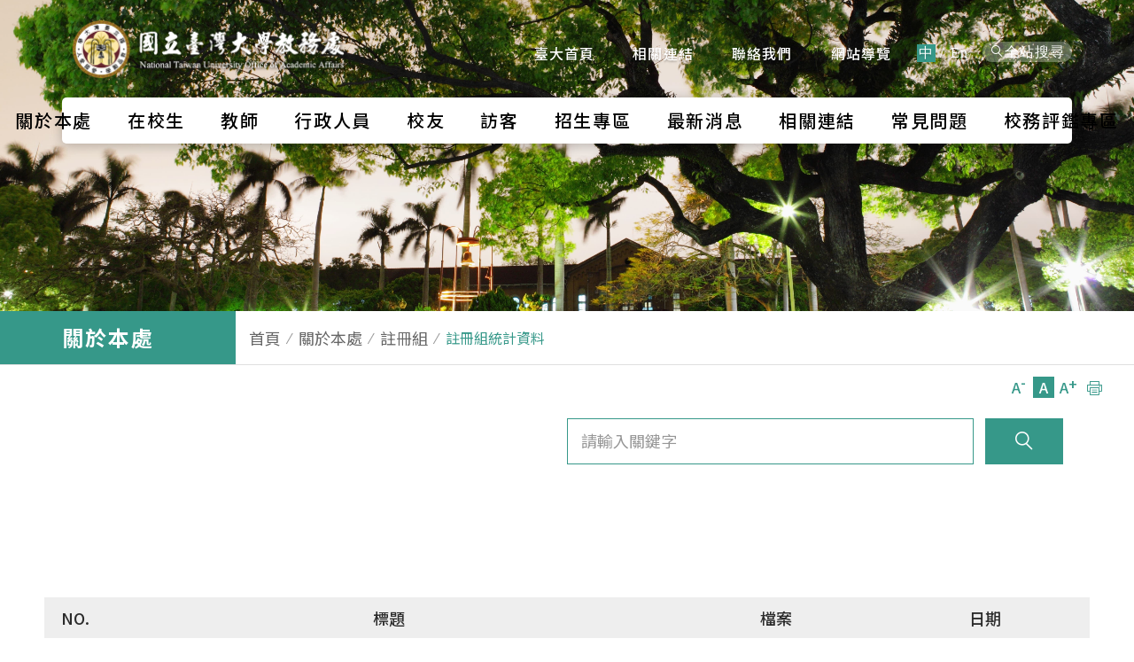

--- FILE ---
content_type: text/html; charset=utf-8
request_url: https://www.aca.ntu.edu.tw/w/aca/UAADStatistics?index=1
body_size: 7893
content:


<!DOCTYPE html>
<html lang="zh-TW" xmlns="http://www.w3.org/1999/xhtml">
<head>
    <meta http-equiv="x-ua-compatible" content="IE=edge" />
    <meta charset="UTF-8" />
    
    <meta name="viewport" content="width=device-width, initial-scale=1.0, minimum-scale=1.0, maximum-scale=1.0, user-scalable=no" />
    
    <link rel='shortcut icon' href='https://www.aca.ntu.edu.tw/WebUPD/aca/Header/Emblem72jpg_21060811164104106.png' />

    <title>註冊組統計資料 - 國立臺灣大學教務處</title>

    <meta name="title" content="註冊組統計資料" />
    <meta name="keywords" content="" />
    <meta name="description" content="國立臺灣大學教務處" />
    <meta name="author" content="" />
    <meta name="copyright" content="" />
<script async src="https://www.googletagmanager.com/gtag/js?id=G-41SERZD248"></script><script>window.dataLayer = window.dataLayer || [];function gtag(){dataLayer.push(arguments);}gtag('js', new Date());gtag('config', 'G-41SERZD248');</script>

    <!-- twitter Tag Start -->
    <meta name="twitter:card" content="summary" />
    <meta name="twitter:url" content="https://www.aca.ntu.edu.tw/w/aca/UAADStatistics?index=1" />
    <meta name="twitter:title" content="註冊組統計資料" />
    <meta name="twitter:description" content="國立臺灣大學教務處" />
    <meta name="twitter:site" content="" />
    <!-- twitter Tag End -->
    <!-- fb Tag Start -->
    <meta property="og:title" content="註冊組統計資料" />
    <meta property="og:type" content="website" />
    <meta property="og:description" content="國立臺灣大學教務處" />
    <meta property="og:url" content="https://www.aca.ntu.edu.tw/w/aca/UAADStatistics?index=1" />
    <meta property="og:site_name" content="" />
    


    

    <link href="/css/normalize.css" rel="stylesheet"/>
<link href="/css/ccwork.css" rel="stylesheet"/>
<link href="/css/background.css" rel="stylesheet"/>
<link href="/css/button.css" rel="stylesheet"/>
<link href="/css/font-color.css" rel="stylesheet"/>
<link href="/css/spacing.css" rel="stylesheet"/>


    <script type="text/javascript">
        var cookieDomain = "https://www.aca.ntu.edu.tw/";
        var BaseUrldomainHost = "https://www.aca.ntu.edu.tw";
        var BaseUrlFull = "https://www.aca.ntu.edu.tw/";
    </script>
    <!-- google Noto Sans tc !-->
    <link href="https://fonts.googleapis.com/css2?family=Noto+Sans+TC:wght@100;300;400;500;700;900&display=swap" rel="stylesheet">

    <!--[if gte IE 9]><!-->
    <link href="/css/font-ccwork.css" type="text/css" rel="stylesheet" />
    <link href="/css/vendor/animate/animate.css" type="text/css" rel="stylesheet" />
    <!--<![endif]-->

    <link href="/css/vendor/jquery-ui/jquery-ui.css" rel="stylesheet"/>

    <link href="/css/vendor/sweetalert/sweetalert.css" rel="stylesheet"/>

    <!--[if lt IE 9]>
    <script src="~/script/base/IE9.js"></script>
    <![endif]-->
    <!--[if !IE]><!-->
    <script type="text/javascript">
        if (/*@cc_on!@*/false) {
            document.documentElement.className += ' ie10';
        }
    </script>
    <!--<![endif]-->
    <script src="/Script/base/modernizr.custom.js"></script>

    <script src="/Script/Jquery/jquery.js"></script>


    <script src="/Script/jquery-ui/jquery-ui.js"></script>
<script src="/Script/jquery-ui/jquery.ui.touch-punch.js"></script>

    <script src="/Script/base/Core.js"></script>


    
    <script src="/Script/workV3/component.js"></script>
<script src="/Script/jquery-cookie/jquery.cookie.js"></script>

    <script src="/Script/base/public.js"></script>
    <script type="text/javascript" src="/script/base/jquery.easing.1.3.js"></script>
    <script src="/Script/base/jquery.mousewheel.js"></script>

    <script src="/Script/base/classie.js"></script>

    <script src="/Script/base/sweetalert2.js"></script>

    <script src="/Script/tooltipster/tooltipster.bundle.js"></script>

    <script src="/Script/base/materialize.initial.js"></script>
<script src="/Script/base/materialize.global.js"></script>

    <script src="/Script/Advertising/advertising.js"></script>


    <link href="/css/vendor/swiper/swiper.css" rel="stylesheet" />
    <script src="/Script/swiper/swiper.jquery.js"></script>
    

    <script src="/Script/Base/chinese_convert.js"></script>








    <script>
        window.ytPlayerList = [];
        window.mp4PlayerList = [];
        window.vimeoPlayerList = [];
        window.players = [];
    </script>

    

</head>
<body>
    <noscript>您的瀏覽器不支援JavaScript功能，若網頁功能無法正常使用時，請開啟瀏覽器JavaScript狀態。</noscript>
    
    
    


<!--
    SiteSN: aca <br />
    PageSN: UAADStatistics <br />
    ID:  <br />
-->




<div class="zone zone-full" zoneLayout="h-c1-s1000" ZoneStyle="1000" data-ZoneNo="Z21070515551777252">
    <div class="wrapper">
        <div class="groove groove-1" mT="" mR="" mB="" mL="" data-CardType="Header" data-CardNo="C21070515551778787">




<link rel="stylesheet" href="/css/Cards/Header/style32.css" type="text/css" />
<link rel="stylesheet" href="/css/vendor/colorbox/colorbox.css" />
<link rel="stylesheet" href="/css/vendor/sweetalert/sweetalert.css" />

<div id="header" class="header card-header noPrint" data-style="32">
    <div class="header-wrapper">
        <a href="#breadcrumb" id="gotocenter" title="跳到主要內容" tabindex="1" class="sr-only sr-only-focusable">跳到主要內容</a>
            <div class="nav-top">
                <h1 class="header-logo">
                    <a href="/w/aca/Index" title="國立臺灣大學教務處">
                        
                            <img class="normal" src="https://www.aca.ntu.edu.tw/WebUPD/aca/Header/NTUACA2-cc-wh_21081219095399008.png" alt="國立臺灣大學教務處  電腦版LOGO" data-shrink="https://www.aca.ntu.edu.tw/WebUPD/aca/Header/NTUACA2-cc2-bl.png" data-logo="https://www.aca.ntu.edu.tw/WebUPD/aca/Header/NTUACA2-cc-wh_21081219095399008.png" />
                                                    <img class="shrink" src="https://www.aca.ntu.edu.tw/WebUPD/aca/Header/NTUACA2-cc2-bl.png" alt="國立臺灣大學教務處 電腦版對比色LOGO" />
                                                    <img class="mobile" src="https://www.aca.ntu.edu.tw/WebUPD/aca/Header/NTUACA2-cc2-bl_21080918032307008.png" alt="國立臺灣大學教務處 手機版LOGO" />

                    </a>
                </h1>
                <!-- nav -->

                <div class="nav">

                    <ul class="nav-menu">
                                    <li >
                                        <a href="https://www.ntu.edu.tw/" target=&quot;_blank&quot; class=" ">臺大首頁</a>

                                        </li>
                                    <li >
                                        <a href="links"  class=" ">相關連結</a>

                                        </li>
                                    <li >
                                        <a href="Contact"  class=" ">聯絡我們</a>

                                        </li>
                                    <li >
                                        <a href="sitemap"  class=" ">網站導覽</a>

                                        </li>

                        </ul>

                        <div class="nav-dropdown lang">
                            <div class="dropdown-default-text">
                                <div class="dropdown-default-text">
                                            <a class="active" href="/w/aca/Index" >中</a>
                                            <span class="m-h-1">/</span>
                                            <a class="" href="/w/acaEN/Index" >En</a>
                                </div>
                            </div>
                        </div>
                        <a href="#U" id="U" title="主要內容功能區塊" accesskey="U" class="accesskey accesskey-u d-inline">:::</a>
                            <div class="search-box">
                                <a class="search-btn" href="javascript:"><i class="cc cc-search"></i>全站搜尋</a>
                            </div>

                    </div>



                </div>
                <div class="header-content">
                        <div class="mobile-search-box">
                            <a class="search-btn" href="javascript:" title="點擊時搜尋"><i class="cc cc-search"></i><span class="d-none">search</span></a>
                        </div>
                    <div class="menu-toggle">
                        <div class="menu-toggle-hamburger"></div>
                    </div>
                    <!-- menu -->
                    <div class="menu desktop-menu" id="desktop-menu">

                        <ul class="main-menu">
                                        <li >
                                            <a  class=" ">關於本處</a>

                                                    <ul class="sub-menu">
                                                            <li >
                                                                <a href="Introduction"  class="">本處簡介</a>




                                                            </li>
                                                            <li >
                                                                <a href="Leadership"  class="">歷任教務長</a>




                                                            </li>
                                                            <li >
                                                                <a href="Staff"  class="">人員職掌</a>




                                                            </li>
                                                            <li >
                                                                <a href="Secretariat"  class="">教務處秘書室</a>




                                                            </li>
                                                            <li >
                                                                <a href="AdmissionOffice"  class="">招生辦公室</a>




                                                            </li>
                                                            <li >
                                                                <a href="UAAD"  class="">註冊組</a>




                                                            </li>
                                                            <li >
                                                                <a href="CD"  class="">課務組</a>




                                                            </li>
                                                            <li >
                                                                <a href="GAAD"  class="">研究生教務組</a>




                                                            </li>
                                                            <li >
                                                                <a href="CIMD"  class="">資訊組</a>




                                                            </li>
                                                            <li >
                                                                <a href="BOAACM"  class="">醫學院教務分處</a>




                                                            </li>
                                                            <li >
                                                                <a href="https://www.dlc.ntu.edu.tw/" target=&quot;_blank&quot; class="">教學發展中心x數位學習中心</a>




                                                            </li>
                                                            <li >
                                                                <a href="https://aaoffice.ntu.edu.tw/" target=&quot;_blank&quot; class="">學習規劃辦公室</a>




                                                            </li>
                                                    </ul>

                                            </li>
                                        <li >
                                            <a href="FolksonomyCurrentStudent"  class=" ">在校生</a>


                                            </li>
                                        <li >
                                            <a href="FolksonomyFaculty"  class=" ">教師</a>


                                            </li>
                                        <li >
                                            <a href="FolksonomyStaff"  class=" ">行政人員</a>


                                            </li>
                                        <li >
                                            <a href="FolksonomyAlumni"  class=" ">校友</a>


                                            </li>
                                        <li >
                                            <a href="FolksonomyVisitor"  class=" ">訪客</a>


                                            </li>
                                        <li >
                                            <a href="LocalAdmission"  class=" ">招生專區</a>


                                            </li>
                                        <li >
                                            <a href="NewsSet"  class=" ">最新消息</a>


                                            </li>
                                        <li >
                                            <a href="links"  class=" ">相關連結</a>


                                            </li>
                                        <li >
                                            <a href="FQA"  class=" ">常見問題</a>


                                            </li>
                                        <li >
                                            <a href="evaluation1"  class=" ">校務評鑑專區</a>


                                            </li>


                            </ul>

                        </div>
                        <div class="mobile-menu">
                            <div class="nav top">

                                    <div class="nav-dropdown lang">
                                        <div class="dropdown-default-text">
                                                <a class="active" href="/w/aca/Index" >中</a>
                                                    <span class="m-h-1">/</span>
                                                <a class="" href="/w/acaEN/Index" >En</a>
                                        </div>
                                    </div>

                            </div>
                            <div class="menu-main">
                                <div class="main top d-none">

                                </div>
                                <div class="nav">
                                    <ul class="nav-menu">
                                                    <li >
                                                        <a href="https://www.ntu.edu.tw/" target=&quot;_blank&quot; class=" ">臺大首頁</a>

                                                        </li>
                                                    <li >
                                                        <a href="links"  class=" ">相關連結</a>

                                                        </li>
                                                    <li >
                                                        <a href="Contact"  class=" ">聯絡我們</a>

                                                        </li>
                                                    <li >
                                                        <a href="sitemap"  class=" ">網站導覽</a>

                                                        </li>

                                        </ul>
                                    </div>
                                    <div class="menu">
                                        <ul class="main-menu">
                                                        <li class=&quot;current-menu&quot;>
                                                            <a  class="">關於本處</a>



                                                                    <ul class="sub-menu">
                                                                            <li >
                                                                                <a href="Introduction"  class="">本處簡介</a>



                                                                            </li>
                                                                            <li >
                                                                                <a href="Leadership"  class="">歷任教務長</a>



                                                                            </li>
                                                                            <li >
                                                                                <a href="Staff"  class="">人員職掌</a>



                                                                            </li>
                                                                            <li >
                                                                                <a href="Secretariat"  class="">教務處秘書室</a>



                                                                            </li>
                                                                            <li >
                                                                                <a href="AdmissionOffice"  class="">招生辦公室</a>



                                                                            </li>
                                                                            <li >
                                                                                <a href="UAAD"  class="">註冊組</a>



                                                                            </li>
                                                                            <li >
                                                                                <a href="CD"  class="">課務組</a>



                                                                            </li>
                                                                            <li >
                                                                                <a href="GAAD"  class="">研究生教務組</a>



                                                                            </li>
                                                                            <li >
                                                                                <a href="CIMD"  class="">資訊組</a>



                                                                            </li>
                                                                            <li >
                                                                                <a href="BOAACM"  class="">醫學院教務分處</a>



                                                                            </li>
                                                                            <li >
                                                                                <a target=&quot;_blank&quot; class="">教學發展中心x數位學習中心</a>



                                                                            </li>
                                                                            <li >
                                                                                <a target=&quot;_blank&quot; class="">學習規劃辦公室</a>



                                                                            </li>
                                                                    </ul>

                                                            </li>
                                                        <li >
                                                            <a href="FolksonomyCurrentStudent"  class="">在校生</a>




                                                            </li>
                                                        <li >
                                                            <a href="FolksonomyFaculty"  class="">教師</a>




                                                            </li>
                                                        <li >
                                                            <a href="FolksonomyStaff"  class="">行政人員</a>




                                                            </li>
                                                        <li >
                                                            <a href="FolksonomyAlumni"  class="">校友</a>




                                                            </li>
                                                        <li >
                                                            <a href="FolksonomyVisitor"  class="">訪客</a>




                                                            </li>
                                                        <li >
                                                            <a href="LocalAdmission"  class="">招生專區</a>




                                                            </li>
                                                        <li >
                                                            <a href="NewsSet"  class="">最新消息</a>




                                                            </li>
                                                        <li >
                                                            <a href="links"  class="">相關連結</a>




                                                            </li>
                                                        <li >
                                                            <a href="FQA"  class="">常見問題</a>




                                                            </li>
                                                        <li >
                                                            <a href="evaluation1"  class="">校務評鑑專區</a>




                                                            </li>


                                            </ul>
                                        </div>
                                    </div>
                                </div>
                            </div>
                    <div class="webSearch">
                <a class="btn-grey-lighten-1-o btn-large square transparent search-colse-btn" href="javascript:" title="點擊時關閉搜尋">
                    <i class="cc cc-close"></i>
                    <span class="sr-only">點擊時關閉搜尋</span>
                </a>
                <div class="content">
                    <input type="text" title="搜尋的輸入框" placeholder="請輸入關鍵字">
                    <a id="btnSiteFullSearch" class="btn-grey-lighten-1-o btn-large square transparent" href="javascript:" title="點擊時前往搜尋">
                        <i class="cc cc-search"></i>
                        <span class="sr-only">點擊時前往搜尋</span>
                    </a>
                    <script type="text/javascript">
                            $(function () {
                                $('#btnSiteFullSearch').click(function () {
                                    var inputElm = $(this).prev();
                                    var v = inputElm.val();
                                    if (!v) {
                                        swal({
                                            text: '請輸入關鍵字',
                                            type: 'warning',
                                            customClass: 'animated fadeIn',
                                            onOpen: function () {
                                                $('body').removeClass('blur-body');
                                            },
                                            onClose: function () {
                                                $('body').addClass('blur-body');
                                            }
                                        });
                                    } else {
                                        location.href = '/w/aca/SearchResults?key=' + encodeURIComponent(v);
                                    }
                                }).prev().keydown(function (event) {
                                    if (event.keyCode == 13) {
                                        event.preventDefault();
                                        event.stopPropagation();
                                        $('#btnSiteFullSearch').click();
                                    }
                                });
                            });
                    </script>
                </div>
            </div>
    </div>
</div>

<script type="text/javascript" src="/script/header/header.js"></script>

<script type="text/javascript" src="/script/colorbox/jquery.colorbox.js"></script>

        </div>
    </div>
</div>
<div class="zone zone-full" zoneLayout="h-c1-s2" ZoneStyle="6" data-ZoneNo="Z21070515551780314">
    <div class="wrapper">
        <div class="groove groove-1" mT="main" mR="" mB="main" mL="" data-CardType="Parallax" data-CardNo="C21070515551781960">


<link href="/css/Cards/Parallax/style1.css" rel="stylesheet" />

<div class="card-Parallax noPrint" data-style="1">
    <div class="parallax-text">
        <div class="parallax-text-title"></div>
        <div class="parallax-text-content"></div>
    </div>
    <!--20200525 jungle 增加rwd is-desktop 桌機顯示 -->
    <div class="parallax-img is-desktop">
        <div class="parallax-blur"></div>
        <img src="https://www.aca.ntu.edu.tw/WebUPD/aca/UAADStatistics/28-5-19-2.jpg" alt="">
    </div>
    <!--20200525 jungle 增加rwd is-mobile 手機顯示 -->
    <div class="parallax-img is-mobile">
        <div class="parallax-blur"></div>
        <img src="https://www.aca.ntu.edu.tw/WebUPD/aca/UAADStatistics/28-5-19-2.jpg" alt="">
    </div>
</div>


<script src="/Script/Parallax/parallax.js"></script>
<script type="text/javascript">
    $(function () {
        $('.card-Parallax[data-style="1"] .parallax-img').parallax();
    });
</script>
        </div>
    </div>
</div>
<div class="zone zone-base" zoneLayout="h-c1-s1002"  ZoneStyle="1002" data-ZoneNo="Z21070515551783471">
    <div class="wrapper">
        <div class="groove groove-1" mT="" mR="" mB="" mL="" data-CardType="BreadCrumbs" data-CardNo="C21070515551785047">



<link href="/css/vendor/tooltipster/tooltipster.css" rel="stylesheet"/>
<script src="/Script/tooltipster/tooltipster.bundle.js"></script>


    <div class="card-breadcrumb noPrint" id="breadcrumb" data-style="3">
        <div class="card-breadcrumb-container">
            <ol class="breadcrumb">
                            <div class="main-block">關於本處</div>
                            <li class="breadcrumb-item"><a href="index" title="點選後，前往官網首頁">首頁</a></li>
                                    <li class="breadcrumb-item"><a title="點選後，前往 關於本處" href="About">關於本處</a></li>
                                    <li class="breadcrumb-item"><a title="點選後，前往 註冊組" href="UAAD">註冊組</a></li>
                            <li class="breadcrumb-item active"> 註冊組統計資料 </li>
            </ol>
            <div class="icon-wrapper">
                <div class="font-wrapper">
                    
                    <a href="javascript:;" class="small-font font" title="點擊字級縮小" data-font="small">A <span>-</span> </a>
                    <a href="javascript:;" class="normal-font font active" title="點擊字級預設" data-font="normal">A</a>
                    <a href="javascript:;" class="big-font font" title="點擊字級放大" data-font="big">A <span>+</span> </a>
                </div>
                <div id="socialShareBox" class="shareBox">
                    <a class="square tooltip" href="javascript:window.print()" title="點擊列印">
                        <i class="cc cc-print"></i>
                        <span class="sr-only">點擊列印</span>
                    </a>
    


                </div>
            </div>

            <!-- 手機版 分享與上下頁 carrie 20160728 -->
            <div class="mobile-controlBars">



            </div>
        </div>
    </div>
    <link href="/css/Cards/Breadcrumb/style3.css" rel="stylesheet" />
    <script src="/Script/share/simple-share.js"></script>

    </div>
</div>
</div>

<div class="zone zone-base" zoneLayout="h-c1-s1" ZoneStyle="1" data-ZoneNo="Z21070515551786528">
    <div class="wrapper">

        <div class="groove groove-1" mT="main" mR="" mB="main" mL="" data-CardType="SearchBox" data-CardNo="C21070515551788151">


<link href="/css/Cards/Search/style3.css" rel="stylesheet" />
<div class="card-Search noPrint" data-style="3">
    <div class="search-container">
            <div class="inputbox">
                <input id="searchPage" type="text" title="搜尋輸入框" placeholder="請輸入關鍵字">
                <a id="btnPageSearch">
                    <div class="search-box"><i class="cc cc-search"></i></div>
                    <span class="sr-only">點擊送出搜尋</span>
                </a>
            </div>
        
    </div>
</div>

<script>
    $(function () {
        $('#btnPageSearch').click(function () {
            var inputElm = $("#searchPage");
            var v = inputElm.val();
            if (!v) {
                swal({
                    text: '請輸入關鍵字',
                    type: 'warning',
                    customClass: 'animated fadeIn',
                    onOpen: function () {
                        $('body').removeClass('blur-body');
                    },
                    onClose: function () {
                        $('body').addClass('blur-body');
                    }
                });
            } else {
                location.href = '/w/aca/SearchResults?parentMenuId=21070515551769477&IsFolksonomy=true&key=' + encodeURIComponent(v);
            }
        }).prev().keydown(function (event) {
            if (event.keyCode == 13) {
                event.preventDefault();
                event.stopPropagation();
                $('#btnPageSearch').click();
            }
        });
    });
</script>
        </div>



           



        
     </div>
    
</div>

<div class="zone zone-base" zoneLayout="h-c1-s1" ZoneStyle="1" data-ZoneNo="Z21070515551774056">
    <div class="wrapper">

        <div class="groove groove-1" mT="main" mR="" mB="main" mL="" data-CardType="Article" data-CardNo="C21070515551775681">


<link href="/css/vendor/swiper/swiper.css" rel="stylesheet"/>
<script src="/Script/swiper/swiper.jquery.js"></script>

<link href="/css/card.css" rel="stylesheet" />
<link href="/css/Cards/Article/list-style36.css" rel="stylesheet" />
<script src="/Script/imagesloaded/imagesloaded.js"></script>
<script src="/script/isotope/isotope.pkgd.js"></script>

<div id="card-21070515551769477" class="card-common card-article" data-style="36">
    <div class="container">
        <div class="nav">
        </div>
        
        <div class="table">
            <div class="thead">
                <div class="tr">
                    <div class="td number">NO.</div>

                    <div class="td title">標題</div>
                    <div class="td file-download">檔案</div>
                    <div class="td date">日期</div>
                </div>
            </div>
            <div class="tbody">
                    <div class="tr">
                        <span class="td number" data-value="NO.">01</span>

                        <a class="td title" href="/w/aca/UAADStatistics_21071511064328502" data-value="標題" target="_self">學士班在學統計表</a>
                            <span class="td file-download" data-value=""></span>

                            <span class="td date" data-value=""></span>
                    </div>
                    <div class="tr">
                        <span class="td number" data-value="NO.">02</span>

                        <a class="td title" href="/w/aca/UAADStatistics_21071512245967154" data-value="標題" target="_self">學士班休學統計表</a>
                            <span class="td file-download" data-value=""></span>

                            <span class="td date" data-value=""></span>
                    </div>
                    <div class="tr">
                        <span class="td number" data-value="NO.">03</span>

                        <a class="td title" href="/w/aca/UAADStatistics_21071511105616042" data-value="標題" target="_self">學士班退學統計表</a>
                            <span class="td file-download" data-value=""></span>

                            <span class="td date" data-value=""></span>
                    </div>
                    <div class="tr">
                        <span class="td number" data-value="NO.">04</span>

                        <a class="td title" href="/w/aca/UAADStatistics_21071511121250404" data-value="標題" target="_self">學士班畢業統計表</a>
                            <span class="td file-download" data-value=""></span>

                            <span class="td date" data-value=""></span>
                    </div>
                    <div class="tr">
                        <span class="td number" data-value="NO.">05</span>

                        <a class="td title" href="/w/aca/UAADStatistics_21071516094481112" data-value="標題" target="_self">學士班多元化招生錄取註冊統計表</a>
                            <span class="td file-download" data-value=""></span>

                            <span class="td date" data-value=""></span>
                    </div>
                    <div class="tr">
                        <span class="td number" data-value="NO.">06</span>

                        <a class="td title" href="/w/aca/UAADStatistics_21071518255824223" data-value="標題" target="_self">學士班新生名額核定表</a>
                            <span class="td file-download" data-value=""></span>

                            <span class="td date" data-value=""></span>
                    </div>
                    <div class="tr">
                        <span class="td number" data-value="NO.">07</span>

                        <a class="td title" href="/w/aca/UAADStatistics_21071512115084375" data-value="標題" target="_self">學士班轉系統計表</a>
                            <span class="td file-download" data-value=""></span>

                            <span class="td date" data-value=""></span>
                    </div>
                    <div class="tr">
                        <span class="td number" data-value="NO.">08</span>

                        <a class="td title" href="/w/aca/UAADStatistics_21071512521198464" data-value="標題" target="_self">學士班輔系雙主修統計表</a>
                            <span class="td file-download" data-value=""></span>

                            <span class="td date" data-value=""></span>
                    </div>
                    <div class="tr">
                        <span class="td number" data-value="NO.">09</span>

                        <a class="td title" href="/w/aca/UAADStatistics_21071910010135703" data-value="標題" target="_self">學士班申請入學名額綜合表</a>
                            <span class="td file-download" data-value=""></span>

                            <span class="td date" data-value=""></span>
                    </div>
            </div>
        </div>

        <div class="pagination">
            
        </div>
    </div>
</div>
<script src="/Script/workV3/component.js"></script>
<script src="/Script/jquery-cookie/jquery.cookie.js"></script>

<script type="text/javascript">
    (function ($) {

        var $grid = $('#article-ul');
        $grid.imagesLoaded(function () {
            $grid.isotope({
                itemSelector: '.item-static',
                percentPosition: true,
                layoutMode: 'fitRows'
            });
        });

        function filterList(value) {
            var value = $("#article-ul").find("li[data-filter-class*=" + value + "]");
            return value;
        }

        $('.table .tbody a.title').on('focus mouseenter', function () {
            $(this).closest('.tr').addClass('focus');
        })
        $('.table .tbody a.title').on('blur mouseleave', function () {
            $(this).closest('.tr').removeClass('focus');
        })

        $('.file-download a').focus(function () {
            $(this).closest('.tr').removeClass('focus');
        })

        var swiper = new Swiper('.card-article[data-style="36"] .swiper-container', {
            pagination: '.swiper-pagination',
            slidesPerView: 'auto',
            centeredSlides: false,
            paginationClickable: true,
            nextButton: '.swiper-button-next[data-style="36"] ',
            prevButton: '.swiper-button-prev[data-style="36"] ',
            spaceBetween: 0,
            initialSlide: 0,
            // slidesPerView: 3,
            loop: false,
            speed: 800,
        });


    })(jQuery);
</script>

        </div>



           



        
     </div>
    
</div>

<div class="zone zone-full" zoneLayout="h-c1-s1001" ZoneStyle="1001" data-ZoneNo="Z21070515551789711">
    <div class="wrapper">
        <div class="groove groove-1" mT="" mR="" mB="" mL="" data-CardType="Footer" data-CardNo="C21070515551792868">

﻿
<link rel="stylesheet" href="/css/Cards/Footer/style28.css" type="text/css" />
<div id="footer" class="footer card-footer noPrint" data-style="28">
    <a href="javascript:;" class="footer-close text-deco-none">
        <i class="icon-switch cc cc-lnr-chevron-down"></i>
        <i class="icon-switch cc cc-lnr-chevron-up"></i>
        <p class="switch close">CLOSE</p>
        <p class="switch open">OPEN</p>
    </a>
        <div class="footer-groupinfo">
            <div class="footer-groupinfo-max-width">
                <div class="item">
<div class="h4">教務長室</div>

<div class="info">
<p>電話：<span>02-33662388#102</span></p>

<p>傳真：<span>02-23697337</span></p>

<p>信箱：<span>ntudeanacademic@ntu.edu.tw</span></p>

<p>地址：<span>臺北市羅斯福路四段一號行政大樓 212 室</span></p>
</div>
</div>

<div class="item">
<div class="h4">教務處秘書室</div>

<div class="info">
<p>電話：<span>02-33662388#103、105、107、108、111</span></p>

<p>傳真：<span>02-23697337</span></p>

<p>信箱：<span>academic@ntu.edu.tw</span></p>

<p>地址：<span>臺北市羅斯福路四段一號行政大樓 211 室</span></p>
</div>
</div>

<div class="item">
<div class="h4">招生辦公室</div>

<div class="info">
<p>電話：<span>02-33662388#288、231~234</span></p>

<p>傳真：<span>02-23638200</span></p>

<p>信箱：<span>ntuadm@ntu.edu.tw</span></p>

<p>地址：<span>臺北市羅斯福路四段一號行政大樓 106 室</span></p>
</div>
</div>

<div class="item">
<div class="h4">註冊組</div>

<div class="info">
<p>電話：<span>02-33662388#202~208、210~222、224、225 </span></p>

<p>傳真：<span>02-23638200</span></p>

<p>信箱：<span>chiajin@ntu.edu.tw</span></p>

<p>地址：<span>臺北市羅斯福路四段一號行政大樓 106 室</span></p>
</div>
</div>

<div class="item">
<div class="h4">課務組</div>

<div class="info">
<p>電話：<span>02-33662388#302~310 </span></p>

<p>傳真：<span>02-23626282</span></p>

<p>信箱：<span>curri@ntu.edu.tw</span></p>

<p>地址：<span>臺北市羅斯福路四段一號行政大樓 208 室</span></p>
</div>
</div>

<div class="item">
<div class="h4">研究生教務組</div>

<div class="info">
<p>電話：<span>02-33662388#402-416</span></p>

<p>傳真：<span>02-23634383</span></p>

<p>信箱：<span>graduate@ntu.edu.tw</span></p>

<p>地址：<span>臺北市羅斯福路四段一號行政大樓 210 室</span></p>
</div>
</div>

<div class="item">
<div class="h4">資訊組</div>

<div class="info">
<p>電話：<span>02-33662388#602~616 </span></p>

<p>傳真：<span>02-23661621</span></p>

<p>信箱：<span>acaif@ntu.edu.tw</span></p>

<p>地址：<span>臺北市羅斯福路四段一號行政大樓 302 室</span></p>
</div>
</div>

<div class="item">
<div class="h4">醫學院教務分處</div>

<div class="info">
<p>電話：<span>02-23123456 #62191、62192、88021-88027 (22、26 除外) </span></p>

<p>傳真：<span>02-23971021</span></p>

<p>信箱：<span>macd@ntu.edu.tw</span></p>

<p>地址：<span>臺北市中正區仁愛路一段 1 號 (基礎大樓 3 樓)</span></p>
</div>
</div>

<div class="item">
<div class="h4">教學發展中心&amp;數位學習中心</div>

<div class="info">
<p>電話：<span>02-33663367</span></p>

<p>傳真：<span>02-33669594</span></p>

<p>信箱：<span>ntuctld@ntu.edu.tw</span></p>

<p>地址：<span>臺北市羅斯福路四段一號 博雅教學館 5 樓</span></p>
</div>
</div>

            </div>
        </div>

    <div class="footer-info">
        <div class="footer-info-max-width">
            <ul class="privacy">
                <li class="nav-item">
                    <a href="#D" id="D" title="下方功能區" accesskey="C" class="accesskey accesskey-b">:::</a>
                                <a tabindex="0" title="點選後，前往 隱私權及資訊安全政策" href="Privacy" >隱私權及資訊安全政策</a>
                                <a tabindex="0" title="點選後，前往 ISO 27001 資安政策" href="SecurityPolicy" >ISO 27001 資安政策</a>
                    </li>
                    </ul>

        <div class="content">

            <div class="logo">
                <a href="/w/aca/Index">
                        <img src="https://www.aca.ntu.edu.tw/WebUPD/aca/Header/NTUACA2-cc-wh_21081219095399008.png" alt="footer-logo" title="點擊時，前往首頁">
                </a>
            </div>
            <div class="info">
                <p>
                    <img src="/Websites/aca/images/map.png" alt=""> 10617 臺北市羅斯福路四段一號
                </p>
                <p>No. 1, Sec. 4, Roosevelt Road, Taipei, 10617 Taiwan (ROC)</p>
                <p>
                    <img src="/Websites/aca/images/phone.png" alt=""> +886-2-3366-2388
                </p>
            </div>
            <div class="page-view">
                <span>瀏覽人數：2240396</span>
            </div>
        </div>

                </div>
            </div>
            <div class="main-footer">
                Copyright © 2021 國立臺灣大學教務處 Office of Academic Affairs, National Taiwan University
            </div>

            <div class="top-btn">
                <a href="#" class="go-top">
                    <i class="cc cc-lnr-chevron-up"></i> TOP
                </a>
            </div>
        </div>
        <script src="/Script/footer/footer.js"></script>
        <script type="text/javascript">

            $('.footer-close').click(function () {
                $('.footer-groupinfo').slideToggle("slow");
                $('.switch').toggle();
                $('.icon-switch').toggle();
            });
        </script>

        </div>
    </div>
</div>







    
    

    <link rel="stylesheet" href="/WebSites/aca/custom.css" type="text/css" />
<script type="text/javascript" src="/WebSites/aca/custom.js"></script>




        

    <script type="text/javascript" src="/Script/workV3/Langs.js"></script>
    <script type="text/javascript">
        $(function () {
            $('.needlogin').on('click', function (e) {
                e.preventDefault();
                Component.alert("請登入計中帳號", function () {
                    location.href = '/NTULogin/Login?Target=front'; 
                });
            });
        })
        var Languages = {
            GetString: function (key) {
                var lang = 2;
                var texts = Resources_LanguageText[key];

                return texts ? texts[lang - 1] : key;
            }
        };
    </script> 
</body>
</html>


--- FILE ---
content_type: text/css
request_url: https://www.aca.ntu.edu.tw/css/font-color.css
body_size: 7104
content:
.font-materialize-red {
  color: #e51c23 !important; }

a.font-materialize-red:focus, a.font-materialize-red:active, a.font-materialize-red:hover {
  color: #b9151b !important; }

.font-materialize-red-lighten-5 {
  color: #fdeaeb !important; }

a.font-materialize-red-lighten-5:focus, a.font-materialize-red-lighten-5:active, a.font-materialize-red-lighten-5:hover {
  color: #f9bbbf !important; }

.font-materialize-red-lighten-4 {
  color: #f8c1c3 !important; }

a.font-materialize-red-lighten-4:focus, a.font-materialize-red-lighten-4:active, a.font-materialize-red-lighten-4:hover {
  color: #f39397 !important; }

.font-materialize-red-lighten-3 {
  color: #f3989b !important; }

a.font-materialize-red-lighten-3:focus, a.font-materialize-red-lighten-3:active, a.font-materialize-red-lighten-3:hover {
  color: #ee6a6f !important; }

.font-materialize-red-lighten-2 {
  color: #ee6e73 !important; }

a.font-materialize-red-lighten-2:focus, a.font-materialize-red-lighten-2:active, a.font-materialize-red-lighten-2:hover {
  color: #e94047 !important; }

.font-materialize-red-lighten-1 {
  color: #ea454b !important; }

a.font-materialize-red-lighten-1:focus, a.font-materialize-red-lighten-1:active, a.font-materialize-red-lighten-1:hover {
  color: #e21a21 !important; }

.font-materialize-red-darken-1 {
  color: #d0181e !important; }

a.font-materialize-red-darken-1:focus, a.font-materialize-red-darken-1:active, a.font-materialize-red-darken-1:hover {
  color: #a21317 !important; }

.font-materialize-red-darken-2 {
  color: #b9151b !important; }

a.font-materialize-red-darken-2:focus, a.font-materialize-red-darken-2:active, a.font-materialize-red-darken-2:hover {
  color: #8b1014 !important; }

.font-materialize-red-darken-3 {
  color: #a21318 !important; }

a.font-materialize-red-darken-3:focus, a.font-materialize-red-darken-3:active, a.font-materialize-red-darken-3:hover {
  color: #740e11 !important; }

.font-materialize-red-darken-4 {
  color: #8b1014 !important; }

a.font-materialize-red-darken-4:focus, a.font-materialize-red-darken-4:active, a.font-materialize-red-darken-4:hover {
  color: #5d0b0d !important; }

.font-red {
  color: #F44336 !important; }

a.font-red:focus, a.font-red:active, a.font-red:hover {
  color: #ea1c0d !important; }

.font-red-lighten-5 {
  color: #FFEBEE !important; }

a.font-red-lighten-5:focus, a.font-red-lighten-5:active, a.font-red-lighten-5:hover {
  color: #ffb8c3 !important; }

.font-red-lighten-4 {
  color: #FFCDD2 !important; }

a.font-red-lighten-4:focus, a.font-red-lighten-4:active, a.font-red-lighten-4:hover {
  color: #ff9aa4 !important; }

.font-red-lighten-3 {
  color: #EF9A9A !important; }

a.font-red-lighten-3:focus, a.font-red-lighten-3:active, a.font-red-lighten-3:hover {
  color: #e86e6e !important; }

.font-red-lighten-2 {
  color: #E57373 !important; }

a.font-red-lighten-2:focus, a.font-red-lighten-2:active, a.font-red-lighten-2:hover {
  color: #dd4848 !important; }

.font-red-lighten-1 {
  color: #EF5350 !important; }

a.font-red-lighten-1:focus, a.font-red-lighten-1:active, a.font-red-lighten-1:hover {
  color: #eb2521 !important; }

.font-red-darken-1 {
  color: #E53935 !important; }

a.font-red-darken-1:focus, a.font-red-darken-1:active, a.font-red-darken-1:hover {
  color: #cd1e1a !important; }

.font-red-darken-2 {
  color: #D32F2F !important; }

a.font-red-darken-2:focus, a.font-red-darken-2:active, a.font-red-darken-2:hover {
  color: #ab2424 !important; }

.font-red-darken-3 {
  color: #C62828 !important; }

a.font-red-darken-3:focus, a.font-red-darken-3:active, a.font-red-darken-3:hover {
  color: #9c1f1f !important; }

.font-red-darken-4 {
  color: #B71C1C !important; }

a.font-red-darken-4:focus, a.font-red-darken-4:active, a.font-red-darken-4:hover {
  color: #8b1515 !important; }

.font-red-accent-1 {
  color: #FF8A80 !important; }

a.font-red-accent-1:focus, a.font-red-accent-1:active, a.font-red-accent-1:hover {
  color: #ff5b4d !important; }

.font-red-accent-2 {
  color: #FF5252 !important; }

a.font-red-accent-2:focus, a.font-red-accent-2:active, a.font-red-accent-2:hover {
  color: #ff1f1f !important; }

.font-red-accent-3 {
  color: #FF1744 !important; }

a.font-red-accent-3:focus, a.font-red-accent-3:active, a.font-red-accent-3:hover {
  color: #e3002c !important; }

.font-red-accent-4 {
  color: #D50000 !important; }

a.font-red-accent-4:focus, a.font-red-accent-4:active, a.font-red-accent-4:hover {
  color: #a20000 !important; }

.font-pink {
  color: #e91e63 !important; }

a.font-pink:focus, a.font-pink:active, a.font-pink:hover {
  color: #c1134e !important; }

.font-pink-lighten-5 {
  color: #fce4ec !important; }

a.font-pink-lighten-5:focus, a.font-pink-lighten-5:active, a.font-pink-lighten-5:hover {
  color: #f7b6cc !important; }

.font-pink-lighten-4 {
  color: #f8bbd0 !important; }

a.font-pink-lighten-4:focus, a.font-pink-lighten-4:active, a.font-pink-lighten-4:hover {
  color: #f38db0 !important; }

.font-pink-lighten-3 {
  color: #f48fb1 !important; }

a.font-pink-lighten-3:focus, a.font-pink-lighten-3:active, a.font-pink-lighten-3:hover {
  color: #ef6191 !important; }

.font-pink-lighten-2 {
  color: #f06292 !important; }

a.font-pink-lighten-2:focus, a.font-pink-lighten-2:active, a.font-pink-lighten-2:hover {
  color: #ec3372 !important; }

.font-pink-lighten-1 {
  color: #ec407a !important; }

a.font-pink-lighten-1:focus, a.font-pink-lighten-1:active, a.font-pink-lighten-1:hover {
  color: #e2175b !important; }

.font-pink-darken-1 {
  color: #d81b60 !important; }

a.font-pink-darken-1:focus, a.font-pink-darken-1:active, a.font-pink-darken-1:hover {
  color: #ab154c !important; }

.font-pink-darken-2 {
  color: #c2185b !important; }

a.font-pink-darken-2:focus, a.font-pink-darken-2:active, a.font-pink-darken-2:hover {
  color: #951246 !important; }

.font-pink-darken-3 {
  color: #ad1457 !important; }

a.font-pink-darken-3:focus, a.font-pink-darken-3:active, a.font-pink-darken-3:hover {
  color: #7f0f40 !important; }

.font-pink-darken-4 {
  color: #880e4f !important; }

a.font-pink-darken-4:focus, a.font-pink-darken-4:active, a.font-pink-darken-4:hover {
  color: #5a0934 !important; }

.font-pink-accent-1 {
  color: #ff80ab !important; }

a.font-pink-accent-1:focus, a.font-pink-accent-1:active, a.font-pink-accent-1:hover {
  color: #ff4d89 !important; }

.font-pink-accent-2 {
  color: #ff4081 !important; }

a.font-pink-accent-2:focus, a.font-pink-accent-2:active, a.font-pink-accent-2:hover {
  color: #ff0d5f !important; }

.font-pink-accent-3 {
  color: #f50057 !important; }

a.font-pink-accent-3:focus, a.font-pink-accent-3:active, a.font-pink-accent-3:hover {
  color: #c20045 !important; }

.font-pink-accent-4 {
  color: #c51162 !important; }

a.font-pink-accent-4:focus, a.font-pink-accent-4:active, a.font-pink-accent-4:hover {
  color: #960d4b !important; }

.font-purple {
  color: #9c27b0 !important; }

a.font-purple:focus, a.font-purple:active, a.font-purple:hover {
  color: #771e86 !important; }

.font-purple-lighten-5 {
  color: #f3e5f5 !important; }

a.font-purple-lighten-5:focus, a.font-purple-lighten-5:active, a.font-purple-lighten-5:hover {
  color: #e2c0e7 !important; }

.font-purple-lighten-4 {
  color: #e1bee7 !important; }

a.font-purple-lighten-4:focus, a.font-purple-lighten-4:active, a.font-purple-lighten-4:hover {
  color: #d099d9 !important; }

.font-purple-lighten-3 {
  color: #ce93d8 !important; }

a.font-purple-lighten-3:focus, a.font-purple-lighten-3:active, a.font-purple-lighten-3:hover {
  color: #bd6eca !important; }

.font-purple-lighten-2 {
  color: #ba68c8 !important; }

a.font-purple-lighten-2:focus, a.font-purple-lighten-2:active, a.font-purple-lighten-2:hover {
  color: #a844b9 !important; }

.font-purple-lighten-1 {
  color: #ab47bc !important; }

a.font-purple-lighten-1:focus, a.font-purple-lighten-1:active, a.font-purple-lighten-1:hover {
  color: #8a3898 !important; }

.font-purple-darken-1 {
  color: #8e24aa !important; }

a.font-purple-darken-1:focus, a.font-purple-darken-1:active, a.font-purple-darken-1:hover {
  color: #6b1b80 !important; }

.font-purple-darken-2 {
  color: #7b1fa2 !important; }

a.font-purple-darken-2:focus, a.font-purple-darken-2:active, a.font-purple-darken-2:hover {
  color: #5a1777 !important; }

.font-purple-darken-3 {
  color: #6a1b9a !important; }

a.font-purple-darken-3:focus, a.font-purple-darken-3:active, a.font-purple-darken-3:hover {
  color: #4c136f !important; }

.font-purple-darken-4 {
  color: #4a148c !important; }

a.font-purple-darken-4:focus, a.font-purple-darken-4:active, a.font-purple-darken-4:hover {
  color: #320e5f !important; }

.font-purple-accent-1 {
  color: #ea80fc !important; }

a.font-purple-accent-1:focus, a.font-purple-accent-1:active, a.font-purple-accent-1:hover {
  color: #e24efb !important; }

.font-purple-accent-2 {
  color: #e040fb !important; }

a.font-purple-accent-2:focus, a.font-purple-accent-2:active, a.font-purple-accent-2:hover {
  color: #d80efa !important; }

.font-purple-accent-3 {
  color: #d500f9 !important; }

a.font-purple-accent-3:focus, a.font-purple-accent-3:active, a.font-purple-accent-3:hover {
  color: #a900c6 !important; }

.font-purple-accent-4 {
  color: #aa00ff !important; }

a.font-purple-accent-4:focus, a.font-purple-accent-4:active, a.font-purple-accent-4:hover {
  color: #8800cc !important; }

.font-deep-purple {
  color: #673ab7 !important; }

a.font-deep-purple:focus, a.font-deep-purple:active, a.font-deep-purple:hover {
  color: #512e90 !important; }

.font-deep-purple-lighten-5 {
  color: #ede7f6 !important; }

a.font-deep-purple-lighten-5:focus, a.font-deep-purple-lighten-5:active, a.font-deep-purple-lighten-5:hover {
  color: #d1c2e8 !important; }

.font-deep-purple-lighten-4 {
  color: #d1c4e9 !important; }

a.font-deep-purple-lighten-4:focus, a.font-deep-purple-lighten-4:active, a.font-deep-purple-lighten-4:hover {
  color: #b49fdb !important; }

.font-deep-purple-lighten-3 {
  color: #b39ddb !important; }

a.font-deep-purple-lighten-3:focus, a.font-deep-purple-lighten-3:active, a.font-deep-purple-lighten-3:hover {
  color: #9678cd !important; }

.font-deep-purple-lighten-2 {
  color: #9575cd !important; }

a.font-deep-purple-lighten-2:focus, a.font-deep-purple-lighten-2:active, a.font-deep-purple-lighten-2:hover {
  color: #7850bf !important; }

.font-deep-purple-lighten-1 {
  color: #7e57c2 !important; }

a.font-deep-purple-lighten-1:focus, a.font-deep-purple-lighten-1:active, a.font-deep-purple-lighten-1:hover {
  color: #643da9 !important; }

.font-deep-purple-darken-1 {
  color: #5e35b1 !important; }

a.font-deep-purple-darken-1:focus, a.font-deep-purple-darken-1:active, a.font-deep-purple-darken-1:hover {
  color: #49298a !important; }

.font-deep-purple-darken-2 {
  color: #512da8 !important; }

a.font-deep-purple-darken-2:focus, a.font-deep-purple-darken-2:active, a.font-deep-purple-darken-2:hover {
  color: #3e2280 !important; }

.font-deep-purple-darken-3 {
  color: #4527a0 !important; }

a.font-deep-purple-darken-3:focus, a.font-deep-purple-darken-3:active, a.font-deep-purple-darken-3:hover {
  color: #331d77 !important; }

.font-deep-purple-darken-4 {
  color: #311b92 !important; }

a.font-deep-purple-darken-4:focus, a.font-deep-purple-darken-4:active, a.font-deep-purple-darken-4:hover {
  color: #231367 !important; }

.font-deep-purple-accent-1 {
  color: #b388ff !important; }

a.font-deep-purple-accent-1:focus, a.font-deep-purple-accent-1:active, a.font-deep-purple-accent-1:hover {
  color: #9255ff !important; }

.font-deep-purple-accent-2 {
  color: #7c4dff !important; }

a.font-deep-purple-accent-2:focus, a.font-deep-purple-accent-2:active, a.font-deep-purple-accent-2:hover {
  color: #561aff !important; }

.font-deep-purple-accent-3 {
  color: #651fff !important; }

a.font-deep-purple-accent-3:focus, a.font-deep-purple-accent-3:active, a.font-deep-purple-accent-3:hover {
  color: #4900eb !important; }

.font-deep-purple-accent-4 {
  color: #6200ea !important; }

a.font-deep-purple-accent-4:focus, a.font-deep-purple-accent-4:active, a.font-deep-purple-accent-4:hover {
  color: #4d00b7 !important; }

.font-indigo {
  color: #3f51b5 !important; }

a.font-indigo:focus, a.font-indigo:active, a.font-indigo:hover {
  color: #32408f !important; }

.font-indigo-lighten-5 {
  color: #e8eaf6 !important; }

a.font-indigo-lighten-5:focus, a.font-indigo-lighten-5:active, a.font-indigo-lighten-5:hover {
  color: #c3c9e8 !important; }

.font-indigo-lighten-4 {
  color: #c5cae9 !important; }

a.font-indigo-lighten-4:focus, a.font-indigo-lighten-4:active, a.font-indigo-lighten-4:hover {
  color: #a0a8db !important; }

.font-indigo-lighten-3 {
  color: #9fa8da !important; }

a.font-indigo-lighten-3:focus, a.font-indigo-lighten-3:active, a.font-indigo-lighten-3:hover {
  color: #7a87cc !important; }

.font-indigo-lighten-2 {
  color: #7986cb !important; }

a.font-indigo-lighten-2:focus, a.font-indigo-lighten-2:active, a.font-indigo-lighten-2:hover {
  color: #5465bd !important; }

.font-indigo-lighten-1 {
  color: #5c6bc0 !important; }

a.font-indigo-lighten-1:focus, a.font-indigo-lighten-1:active, a.font-indigo-lighten-1:hover {
  color: #4150a8 !important; }

.font-indigo-darken-1 {
  color: #3949ab !important; }

a.font-indigo-darken-1:focus, a.font-indigo-darken-1:active, a.font-indigo-darken-1:hover {
  color: #2c3985 !important; }

.font-indigo-darken-2 {
  color: #303f9f !important; }

a.font-indigo-darken-2:focus, a.font-indigo-darken-2:active, a.font-indigo-darken-2:hover {
  color: #242f78 !important; }

.font-indigo-darken-3 {
  color: #283593 !important; }

a.font-indigo-darken-3:focus, a.font-indigo-darken-3:active, a.font-indigo-darken-3:hover {
  color: #1d276b !important; }

.font-indigo-darken-4 {
  color: #1a237e !important; }

a.font-indigo-darken-4:focus, a.font-indigo-darken-4:active, a.font-indigo-darken-4:hover {
  color: #111754 !important; }

.font-indigo-accent-1 {
  color: #8c9eff !important; }

a.font-indigo-accent-1:focus, a.font-indigo-accent-1:active, a.font-indigo-accent-1:hover {
  color: #5973ff !important; }

.font-indigo-accent-2 {
  color: #536dfe !important; }

a.font-indigo-accent-2:focus, a.font-indigo-accent-2:active, a.font-indigo-accent-2:hover {
  color: #2042fe !important; }

.font-indigo-accent-3 {
  color: #3d5afe !important; }

a.font-indigo-accent-3:focus, a.font-indigo-accent-3:active, a.font-indigo-accent-3:hover {
  color: #0a2ffe !important; }

.font-indigo-accent-4 {
  color: #304ffe !important; }

a.font-indigo-accent-4:focus, a.font-indigo-accent-4:active, a.font-indigo-accent-4:hover {
  color: #0127fa !important; }

.font-blue {
  color: #2196F3 !important; }

a.font-blue:focus, a.font-blue:active, a.font-blue:hover {
  color: #0c7cd5 !important; }

.font-blue-lighten-5 {
  color: #E3F2FD !important; }

a.font-blue-lighten-5:focus, a.font-blue-lighten-5:active, a.font-blue-lighten-5:hover {
  color: #b3dcfa !important; }

.font-blue-lighten-4 {
  color: #BBDEFB !important; }

a.font-blue-lighten-4:focus, a.font-blue-lighten-4:active, a.font-blue-lighten-4:hover {
  color: #8bc7f8 !important; }

.font-blue-lighten-3 {
  color: #90CAF9 !important; }

a.font-blue-lighten-3:focus, a.font-blue-lighten-3:active, a.font-blue-lighten-3:hover {
  color: #60b3f6 !important; }

.font-blue-lighten-2 {
  color: #64B5F6 !important; }

a.font-blue-lighten-2:focus, a.font-blue-lighten-2:active, a.font-blue-lighten-2:hover {
  color: #349ef3 !important; }

.font-blue-lighten-1 {
  color: #42A5F5 !important; }

a.font-blue-lighten-1:focus, a.font-blue-lighten-1:active, a.font-blue-lighten-1:hover {
  color: #128ef2 !important; }

.font-blue-darken-1 {
  color: #1E88E5 !important; }

a.font-blue-darken-1:focus, a.font-blue-darken-1:active, a.font-blue-darken-1:hover {
  color: #166dba !important; }

.font-blue-darken-2 {
  color: #1976D2 !important; }

a.font-blue-darken-2:focus, a.font-blue-darken-2:active, a.font-blue-darken-2:hover {
  color: #145ca4 !important; }

.font-blue-darken-3 {
  color: #1565C0 !important; }

a.font-blue-darken-3:focus, a.font-blue-darken-3:active, a.font-blue-darken-3:hover {
  color: #104d92 !important; }

.font-blue-darken-4 {
  color: #0D47A1 !important; }

a.font-blue-darken-4:focus, a.font-blue-darken-4:active, a.font-blue-darken-4:hover {
  color: #093272 !important; }

.font-blue-accent-1 {
  color: #82B1FF !important; }

a.font-blue-accent-1:focus, a.font-blue-accent-1:active, a.font-blue-accent-1:hover {
  color: #4f91ff !important; }

.font-blue-accent-2 {
  color: #448AFF !important; }

a.font-blue-accent-2:focus, a.font-blue-accent-2:active, a.font-blue-accent-2:hover {
  color: #116aff !important; }

.font-blue-accent-3 {
  color: #2979FF !important; }

a.font-blue-accent-3:focus, a.font-blue-accent-3:active, a.font-blue-accent-3:hover {
  color: #005cf5 !important; }

.font-blue-accent-4 {
  color: #2962FF !important; }

a.font-blue-accent-4:focus, a.font-blue-accent-4:active, a.font-blue-accent-4:hover {
  color: #0041f5 !important; }

.font-light-blue {
  color: #03a9f4 !important; }

a.font-light-blue:focus, a.font-light-blue:active, a.font-light-blue:hover {
  color: #0286c2 !important; }

.font-light-blue-lighten-5 {
  color: #e1f5fe !important; }

a.font-light-blue-lighten-5:focus, a.font-light-blue-lighten-5:active, a.font-light-blue-lighten-5:hover {
  color: #b0e5fc !important; }

.font-light-blue-lighten-4 {
  color: #b3e5fc !important; }

a.font-light-blue-lighten-4:focus, a.font-light-blue-lighten-4:active, a.font-light-blue-lighten-4:hover {
  color: #82d4fa !important; }

.font-light-blue-lighten-3 {
  color: #81d4fa !important; }

a.font-light-blue-lighten-3:focus, a.font-light-blue-lighten-3:active, a.font-light-blue-lighten-3:hover {
  color: #50c3f8 !important; }

.font-light-blue-lighten-2 {
  color: #4fc3f7 !important; }

a.font-light-blue-lighten-2:focus, a.font-light-blue-lighten-2:active, a.font-light-blue-lighten-2:hover {
  color: #1eb2f5 !important; }

.font-light-blue-lighten-1 {
  color: #29b6f6 !important; }

a.font-light-blue-lighten-1:focus, a.font-light-blue-lighten-1:active, a.font-light-blue-lighten-1:hover {
  color: #0a9fe2 !important; }

.font-light-blue-darken-1 {
  color: #039be5 !important; }

a.font-light-blue-darken-1:focus, a.font-light-blue-darken-1:active, a.font-light-blue-darken-1:hover {
  color: #0279b3 !important; }

.font-light-blue-darken-2 {
  color: #0288d1 !important; }

a.font-light-blue-darken-2:focus, a.font-light-blue-darken-2:active, a.font-light-blue-darken-2:hover {
  color: #02679e !important; }

.font-light-blue-darken-3 {
  color: #0277bd !important; }

a.font-light-blue-darken-3:focus, a.font-light-blue-darken-3:active, a.font-light-blue-darken-3:hover {
  color: #01578b !important; }

.font-light-blue-darken-4 {
  color: #01579b !important; }

a.font-light-blue-darken-4:focus, a.font-light-blue-darken-4:active, a.font-light-blue-darken-4:hover {
  color: #013b68 !important; }

.font-light-blue-accent-1 {
  color: #80d8ff !important; }

a.font-light-blue-accent-1:focus, a.font-light-blue-accent-1:active, a.font-light-blue-accent-1:hover {
  color: #4dc8ff !important; }

.font-light-blue-accent-2 {
  color: #40c4ff !important; }

a.font-light-blue-accent-2:focus, a.font-light-blue-accent-2:active, a.font-light-blue-accent-2:hover {
  color: #0db4ff !important; }

.font-light-blue-accent-3 {
  color: #00b0ff !important; }

a.font-light-blue-accent-3:focus, a.font-light-blue-accent-3:active, a.font-light-blue-accent-3:hover {
  color: #008dcc !important; }

.font-light-blue-accent-4 {
  color: #0091ea !important; }

a.font-light-blue-accent-4:focus, a.font-light-blue-accent-4:active, a.font-light-blue-accent-4:hover {
  color: #0071b7 !important; }

.font-cyan {
  color: #00bcd4 !important; }

a.font-cyan:focus, a.font-cyan:active, a.font-cyan:hover {
  color: #008fa1 !important; }

.font-cyan-lighten-5 {
  color: #e0f7fa !important; }

a.font-cyan-lighten-5:focus, a.font-cyan-lighten-5:active, a.font-cyan-lighten-5:hover {
  color: #b4ecf3 !important; }

.font-cyan-lighten-4 {
  color: #b2ebf2 !important; }

a.font-cyan-lighten-4:focus, a.font-cyan-lighten-4:active, a.font-cyan-lighten-4:hover {
  color: #86e0eb !important; }

.font-cyan-lighten-3 {
  color: #80deea !important; }

a.font-cyan-lighten-3:focus, a.font-cyan-lighten-3:active, a.font-cyan-lighten-3:hover {
  color: #54d3e3 !important; }

.font-cyan-lighten-2 {
  color: #4dd0e1 !important; }

a.font-cyan-lighten-2:focus, a.font-cyan-lighten-2:active, a.font-cyan-lighten-2:hover {
  color: #24c2d7 !important; }

.font-cyan-lighten-1 {
  color: #26c6da !important; }

a.font-cyan-lighten-1:focus, a.font-cyan-lighten-1:active, a.font-cyan-lighten-1:hover {
  color: #1e9faf !important; }

.font-cyan-darken-1 {
  color: #00acc1 !important; }

a.font-cyan-darken-1:focus, a.font-cyan-darken-1:active, a.font-cyan-darken-1:hover {
  color: #007f8e !important; }

.font-cyan-darken-2 {
  color: #0097a7 !important; }

a.font-cyan-darken-2:focus, a.font-cyan-darken-2:active, a.font-cyan-darken-2:hover {
  color: #006974 !important; }

.font-cyan-darken-3 {
  color: #00838f !important; }

a.font-cyan-darken-3:focus, a.font-cyan-darken-3:active, a.font-cyan-darken-3:hover {
  color: #00545c !important; }

.font-cyan-darken-4 {
  color: #006064 !important; }

a.font-cyan-darken-4:focus, a.font-cyan-darken-4:active, a.font-cyan-darken-4:hover {
  color: #002f31 !important; }

.font-cyan-accent-1 {
  color: #84ffff !important; }

a.font-cyan-accent-1:focus, a.font-cyan-accent-1:active, a.font-cyan-accent-1:hover {
  color: #51ffff !important; }

.font-cyan-accent-2 {
  color: #18ffff !important; }

a.font-cyan-accent-2:focus, a.font-cyan-accent-2:active, a.font-cyan-accent-2:hover {
  color: #00e4e4 !important; }

.font-cyan-accent-3 {
  color: #00e5ff !important; }

a.font-cyan-accent-3:focus, a.font-cyan-accent-3:active, a.font-cyan-accent-3:hover {
  color: #00b7cc !important; }

.font-cyan-accent-4 {
  color: #00b8d4 !important; }

a.font-cyan-accent-4:focus, a.font-cyan-accent-4:active, a.font-cyan-accent-4:hover {
  color: #008ca1 !important; }

.font-teal {
  color: #009688 !important; }

a.font-teal:focus, a.font-teal:active, a.font-teal:hover {
  color: #00635a !important; }

.font-teal-lighten-5 {
  color: #e0f2f1 !important; }

a.font-teal-lighten-5:focus, a.font-teal-lighten-5:active, a.font-teal-lighten-5:hover {
  color: #bce3e1 !important; }

.font-teal-lighten-4 {
  color: #b2dfdb !important; }

a.font-teal-lighten-4:focus, a.font-teal-lighten-4:active, a.font-teal-lighten-4:hover {
  color: #8ed0ca !important; }

.font-teal-lighten-3 {
  color: #80cbc4 !important; }

a.font-teal-lighten-3:focus, a.font-teal-lighten-3:active, a.font-teal-lighten-3:hover {
  color: #5cbcb3 !important; }

.font-teal-lighten-2 {
  color: #4db6ac !important; }

a.font-teal-lighten-2:focus, a.font-teal-lighten-2:active, a.font-teal-lighten-2:hover {
  color: #3c948b !important; }

.font-teal-lighten-1 {
  color: #26a69a !important; }

a.font-teal-lighten-1:focus, a.font-teal-lighten-1:active, a.font-teal-lighten-1:hover {
  color: #1d7d74 !important; }

.font-teal-darken-1 {
  color: #00897b !important; }

a.font-teal-darken-1:focus, a.font-teal-darken-1:active, a.font-teal-darken-1:hover {
  color: #00564d !important; }

.font-teal-darken-2 {
  color: #00796b !important; }

a.font-teal-darken-2:focus, a.font-teal-darken-2:active, a.font-teal-darken-2:hover {
  color: #00463e !important; }

.font-teal-darken-3 {
  color: #00695c !important; }

a.font-teal-darken-3:focus, a.font-teal-darken-3:active, a.font-teal-darken-3:hover {
  color: #00362f !important; }

.font-teal-darken-4 {
  color: #004d40 !important; }

a.font-teal-darken-4:focus, a.font-teal-darken-4:active, a.font-teal-darken-4:hover {
  color: #001a16 !important; }

.font-teal-accent-1 {
  color: #a7ffeb !important; }

a.font-teal-accent-1:focus, a.font-teal-accent-1:active, a.font-teal-accent-1:hover {
  color: #74ffdf !important; }

.font-teal-accent-2 {
  color: #64ffda !important; }

a.font-teal-accent-2:focus, a.font-teal-accent-2:active, a.font-teal-accent-2:hover {
  color: #31ffce !important; }

.font-teal-accent-3 {
  color: #1de9b6 !important; }

a.font-teal-accent-3:focus, a.font-teal-accent-3:active, a.font-teal-accent-3:hover {
  color: #13c095 !important; }

.font-teal-accent-4 {
  color: #00bfa5 !important; }

a.font-teal-accent-4:focus, a.font-teal-accent-4:active, a.font-teal-accent-4:hover {
  color: #008c79 !important; }

.font-green {
  color: #4CAF50 !important; }

a.font-green:focus, a.font-green:active, a.font-green:hover {
  color: #3d8b40 !important; }

.font-green-lighten-5 {
  color: #E8F5E9 !important; }

a.font-green-lighten-5:focus, a.font-green-lighten-5:active, a.font-green-lighten-5:hover {
  color: #c4e6c7 !important; }

.font-green-lighten-4 {
  color: #C8E6C9 !important; }

a.font-green-lighten-4:focus, a.font-green-lighten-4:active, a.font-green-lighten-4:hover {
  color: #a5d6a7 !important; }

.font-green-lighten-3 {
  color: #A5D6A7 !important; }

a.font-green-lighten-3:focus, a.font-green-lighten-3:active, a.font-green-lighten-3:hover {
  color: #82c685 !important; }

.font-green-lighten-2 {
  color: #81C784 !important; }

a.font-green-lighten-2:focus, a.font-green-lighten-2:active, a.font-green-lighten-2:hover {
  color: #5eb762 !important; }

.font-green-lighten-1 {
  color: #66BB6A !important; }

a.font-green-lighten-1:focus, a.font-green-lighten-1:active, a.font-green-lighten-1:hover {
  color: #49a54e !important; }

.font-green-darken-1 {
  color: #43A047 !important; }

a.font-green-darken-1:focus, a.font-green-darken-1:active, a.font-green-darken-1:hover {
  color: #347c37 !important; }

.font-green-darken-2 {
  color: #388E3C !important; }

a.font-green-darken-2:focus, a.font-green-darken-2:active, a.font-green-darken-2:hover {
  color: #2a692d !important; }

.font-green-darken-3 {
  color: #2E7D32 !important; }

a.font-green-darken-3:focus, a.font-green-darken-3:active, a.font-green-darken-3:hover {
  color: #205823 !important; }

.font-green-darken-4 {
  color: #1B5E20 !important; }

a.font-green-darken-4:focus, a.font-green-darken-4:active, a.font-green-darken-4:hover {
  color: #103613 !important; }

.font-green-accent-1 {
  color: #B9F6CA !important; }

a.font-green-accent-1:focus, a.font-green-accent-1:active, a.font-green-accent-1:hover {
  color: #8cf0a8 !important; }

.font-green-accent-2 {
  color: #69F0AE !important; }

a.font-green-accent-2:focus, a.font-green-accent-2:active, a.font-green-accent-2:hover {
  color: #3beb95 !important; }

.font-green-accent-3 {
  color: #00E676 !important; }

a.font-green-accent-3:focus, a.font-green-accent-3:active, a.font-green-accent-3:hover {
  color: #00b35c !important; }

.font-green-accent-4 {
  color: #00C853 !important; }

a.font-green-accent-4:focus, a.font-green-accent-4:active, a.font-green-accent-4:hover {
  color: #00953e !important; }

.font-light-green {
  color: #8bc34a !important; }

a.font-light-green:focus, a.font-light-green:active, a.font-light-green:hover {
  color: #71a436 !important; }

.font-light-green-lighten-5 {
  color: #f1f8e9 !important; }

a.font-light-green-lighten-5:focus, a.font-light-green-lighten-5:active, a.font-light-green-lighten-5:hover {
  color: #d8ecc2 !important; }

.font-light-green-lighten-4 {
  color: #dcedc8 !important; }

a.font-light-green-lighten-4:focus, a.font-light-green-lighten-4:active, a.font-light-green-lighten-4:hover {
  color: #c4e0a2 !important; }

.font-light-green-lighten-3 {
  color: #c5e1a5 !important; }

a.font-light-green-lighten-3:focus, a.font-light-green-lighten-3:active, a.font-light-green-lighten-3:hover {
  color: #acd47f !important; }

.font-light-green-lighten-2 {
  color: #aed581 !important; }

a.font-light-green-lighten-2:focus, a.font-light-green-lighten-2:active, a.font-light-green-lighten-2:hover {
  color: #95c85b !important; }

.font-light-green-lighten-1 {
  color: #9ccc65 !important; }

a.font-light-green-lighten-1:focus, a.font-light-green-lighten-1:active, a.font-light-green-lighten-1:hover {
  color: #83bf3f !important; }

.font-light-green-darken-1 {
  color: #7cb342 !important; }

a.font-light-green-darken-1:focus, a.font-light-green-darken-1:active, a.font-light-green-darken-1:hover {
  color: #628e34 !important; }

.font-light-green-darken-2 {
  color: #689f38 !important; }

a.font-light-green-darken-2:focus, a.font-light-green-darken-2:active, a.font-light-green-darken-2:hover {
  color: #4f792b !important; }

.font-light-green-darken-3 {
  color: #558b2f !important; }

a.font-light-green-darken-3:focus, a.font-light-green-darken-3:active, a.font-light-green-darken-3:hover {
  color: #3e6522 !important; }

.font-light-green-darken-4 {
  color: #33691e !important; }

a.font-light-green-darken-4:focus, a.font-light-green-darken-4:active, a.font-light-green-darken-4:hover {
  color: #204113 !important; }

.font-light-green-accent-1 {
  color: #ccff90 !important; }

a.font-light-green-accent-1:focus, a.font-light-green-accent-1:active, a.font-light-green-accent-1:hover {
  color: #b5ff5d !important; }

.font-light-green-accent-2 {
  color: #b2ff59 !important; }

a.font-light-green-accent-2:focus, a.font-light-green-accent-2:active, a.font-light-green-accent-2:hover {
  color: #9aff26 !important; }

.font-light-green-accent-3 {
  color: #76ff03 !important; }

a.font-light-green-accent-3:focus, a.font-light-green-accent-3:active, a.font-light-green-accent-3:hover {
  color: #5ecf00 !important; }

.font-light-green-accent-4 {
  color: #64dd17 !important; }

a.font-light-green-accent-4:focus, a.font-light-green-accent-4:active, a.font-light-green-accent-4:hover {
  color: #4faf12 !important; }

.font-lime {
  color: #cddc39 !important; }

a.font-lime:focus, a.font-lime:active, a.font-lime:hover {
  color: #b2c022 !important; }

.font-lime-lighten-5 {
  color: #f9fbe7 !important; }

a.font-lime-lighten-5:focus, a.font-lime-lighten-5:active, a.font-lime-lighten-5:hover {
  color: #eef4bb !important; }

.font-lime-lighten-4 {
  color: #f0f4c3 !important; }

a.font-lime-lighten-4:focus, a.font-lime-lighten-4:active, a.font-lime-lighten-4:hover {
  color: #e5ec98 !important; }

.font-lime-lighten-3 {
  color: #e6ee9c !important; }

a.font-lime-lighten-3:focus, a.font-lime-lighten-3:active, a.font-lime-lighten-3:hover {
  color: #dbe770 !important; }

.font-lime-lighten-2 {
  color: #dce775 !important; }

a.font-lime-lighten-2:focus, a.font-lime-lighten-2:active, a.font-lime-lighten-2:hover {
  color: #d1df4a !important; }

.font-lime-lighten-1 {
  color: #d4e157 !important; }

a.font-lime-lighten-1:focus, a.font-lime-lighten-1:active, a.font-lime-lighten-1:hover {
  color: #c9d92c !important; }

.font-lime-darken-1 {
  color: #c0ca33 !important; }

a.font-lime-darken-1:focus, a.font-lime-darken-1:active, a.font-lime-darken-1:hover {
  color: #99a129 !important; }

.font-lime-darken-2 {
  color: #afb42b !important; }

a.font-lime-darken-2:focus, a.font-lime-darken-2:active, a.font-lime-darken-2:hover {
  color: #878b21 !important; }

.font-lime-darken-3 {
  color: #9e9d24 !important; }

a.font-lime-darken-3:focus, a.font-lime-darken-3:active, a.font-lime-darken-3:hover {
  color: #74741b !important; }

.font-lime-darken-4 {
  color: #827717 !important; }

a.font-lime-darken-4:focus, a.font-lime-darken-4:active, a.font-lime-darken-4:hover {
  color: #574f0f !important; }

.font-lime-accent-1 {
  color: #f4ff81 !important; }

a.font-lime-accent-1:focus, a.font-lime-accent-1:active, a.font-lime-accent-1:hover {
  color: #f0ff4e !important; }

.font-lime-accent-2 {
  color: #eeff41 !important; }

a.font-lime-accent-2:focus, a.font-lime-accent-2:active, a.font-lime-accent-2:hover {
  color: #e9ff0e !important; }

.font-lime-accent-3 {
  color: #c6ff00 !important; }

a.font-lime-accent-3:focus, a.font-lime-accent-3:active, a.font-lime-accent-3:hover {
  color: #9ecc00 !important; }

.font-lime-accent-4 {
  color: #aeea00 !important; }

a.font-lime-accent-4:focus, a.font-lime-accent-4:active, a.font-lime-accent-4:hover {
  color: #88b700 !important; }

.font-yellow {
  color: #ffeb3b !important; }

a.font-yellow:focus, a.font-yellow:active, a.font-yellow:hover {
  color: #ffe608 !important; }

.font-yellow-lighten-5 {
  color: #fffde7 !important; }

a.font-yellow-lighten-5:focus, a.font-yellow-lighten-5:active, a.font-yellow-lighten-5:hover {
  color: #fff9b4 !important; }

.font-yellow-lighten-4 {
  color: #fff9c4 !important; }

a.font-yellow-lighten-4:focus, a.font-yellow-lighten-4:active, a.font-yellow-lighten-4:hover {
  color: #fff491 !important; }

.font-yellow-lighten-3 {
  color: #fff59d !important; }

a.font-yellow-lighten-3:focus, a.font-yellow-lighten-3:active, a.font-yellow-lighten-3:hover {
  color: #fff06a !important; }

.font-yellow-lighten-2 {
  color: #fff176 !important; }

a.font-yellow-lighten-2:focus, a.font-yellow-lighten-2:active, a.font-yellow-lighten-2:hover {
  color: #ffec43 !important; }

.font-yellow-lighten-1 {
  color: #ffee58 !important; }

a.font-yellow-lighten-1:focus, a.font-yellow-lighten-1:active, a.font-yellow-lighten-1:hover {
  color: #ffe925 !important; }

.font-yellow-darken-1 {
  color: #fdd835 !important; }

a.font-yellow-darken-1:focus, a.font-yellow-darken-1:active, a.font-yellow-darken-1:hover {
  color: #fdce03 !important; }

.font-yellow-darken-2 {
  color: #fbc02d !important; }

a.font-yellow-darken-2:focus, a.font-yellow-darken-2:active, a.font-yellow-darken-2:hover {
  color: #f0ad05 !important; }

.font-yellow-darken-3 {
  color: #f9a825 !important; }

a.font-yellow-darken-3:focus, a.font-yellow-darken-3:active, a.font-yellow-darken-3:hover {
  color: #e59006 !important; }

.font-yellow-darken-4 {
  color: #f57f17 !important; }

a.font-yellow-darken-4:focus, a.font-yellow-darken-4:active, a.font-yellow-darken-4:hover {
  color: #d06609 !important; }

.font-yellow-accent-1 {
  color: #ffff8d !important; }

a.font-yellow-accent-1:focus, a.font-yellow-accent-1:active, a.font-yellow-accent-1:hover {
  color: #ffff5a !important; }

.font-yellow-accent-2 {
  color: #ffff00 !important; }

a.font-yellow-accent-2:focus, a.font-yellow-accent-2:active, a.font-yellow-accent-2:hover {
  color: #cccc00 !important; }

.font-yellow-accent-3 {
  color: #ffea00 !important; }

a.font-yellow-accent-3:focus, a.font-yellow-accent-3:active, a.font-yellow-accent-3:hover {
  color: #ccbb00 !important; }

.font-yellow-accent-4 {
  color: #ffd600 !important; }

a.font-yellow-accent-4:focus, a.font-yellow-accent-4:active, a.font-yellow-accent-4:hover {
  color: #ccab00 !important; }

.font-amber {
  color: #ffc107 !important; }

a.font-amber:focus, a.font-amber:active, a.font-amber:hover {
  color: #d39e00 !important; }

.font-amber-lighten-5 {
  color: #fff8e1 !important; }

a.font-amber-lighten-5:focus, a.font-amber-lighten-5:active, a.font-amber-lighten-5:hover {
  color: #ffecae !important; }

.font-amber-lighten-4 {
  color: #ffecb3 !important; }

a.font-amber-lighten-4:focus, a.font-amber-lighten-4:active, a.font-amber-lighten-4:hover {
  color: #ffdf80 !important; }

.font-amber-lighten-3 {
  color: #ffe082 !important; }

a.font-amber-lighten-3:focus, a.font-amber-lighten-3:active, a.font-amber-lighten-3:hover {
  color: #ffd34f !important; }

.font-amber-lighten-2 {
  color: #ffd54f !important; }

a.font-amber-lighten-2:focus, a.font-amber-lighten-2:active, a.font-amber-lighten-2:hover {
  color: #ffc91c !important; }

.font-amber-lighten-1 {
  color: #ffca28 !important; }

a.font-amber-lighten-1:focus, a.font-amber-lighten-1:active, a.font-amber-lighten-1:hover {
  color: #f4b800 !important; }

.font-amber-darken-1 {
  color: #ffb300 !important; }

a.font-amber-darken-1:focus, a.font-amber-darken-1:active, a.font-amber-darken-1:hover {
  color: #cc8f00 !important; }

.font-amber-darken-2 {
  color: #ffa000 !important; }

a.font-amber-darken-2:focus, a.font-amber-darken-2:active, a.font-amber-darken-2:hover {
  color: #cc8000 !important; }

.font-amber-darken-3 {
  color: #ff8f00 !important; }

a.font-amber-darken-3:focus, a.font-amber-darken-3:active, a.font-amber-darken-3:hover {
  color: #cc7200 !important; }

.font-amber-darken-4 {
  color: #ff6f00 !important; }

a.font-amber-darken-4:focus, a.font-amber-darken-4:active, a.font-amber-darken-4:hover {
  color: #cc5900 !important; }

.font-amber-accent-1 {
  color: #ffe57f !important; }

a.font-amber-accent-1:focus, a.font-amber-accent-1:active, a.font-amber-accent-1:hover {
  color: #ffdb4c !important; }

.font-amber-accent-2 {
  color: #ffd740 !important; }

a.font-amber-accent-2:focus, a.font-amber-accent-2:active, a.font-amber-accent-2:hover {
  color: #ffcc0d !important; }

.font-amber-accent-3 {
  color: #ffc400 !important; }

a.font-amber-accent-3:focus, a.font-amber-accent-3:active, a.font-amber-accent-3:hover {
  color: #cc9d00 !important; }

.font-amber-accent-4 {
  color: #ffab00 !important; }

a.font-amber-accent-4:focus, a.font-amber-accent-4:active, a.font-amber-accent-4:hover {
  color: #cc8900 !important; }

.font-orange {
  color: #ff9800 !important; }

a.font-orange:focus, a.font-orange:active, a.font-orange:hover {
  color: #cc7a00 !important; }

.font-orange-lighten-5 {
  color: #fff3e0 !important; }

a.font-orange-lighten-5:focus, a.font-orange-lighten-5:active, a.font-orange-lighten-5:hover {
  color: #ffdfad !important; }

.font-orange-lighten-4 {
  color: #ffe0b2 !important; }

a.font-orange-lighten-4:focus, a.font-orange-lighten-4:active, a.font-orange-lighten-4:hover {
  color: #ffcb7f !important; }

.font-orange-lighten-3 {
  color: #ffcc80 !important; }

a.font-orange-lighten-3:focus, a.font-orange-lighten-3:active, a.font-orange-lighten-3:hover {
  color: #ffb84d !important; }

.font-orange-lighten-2 {
  color: #ffb74d !important; }

a.font-orange-lighten-2:focus, a.font-orange-lighten-2:active, a.font-orange-lighten-2:hover {
  color: #ffa21a !important; }

.font-orange-lighten-1 {
  color: #ffa726 !important; }

a.font-orange-lighten-1:focus, a.font-orange-lighten-1:active, a.font-orange-lighten-1:hover {
  color: #f29000 !important; }

.font-orange-darken-1 {
  color: #fb8c00 !important; }

a.font-orange-darken-1:focus, a.font-orange-darken-1:active, a.font-orange-darken-1:hover {
  color: #c87000 !important; }

.font-orange-darken-2 {
  color: #f57c00 !important; }

a.font-orange-darken-2:focus, a.font-orange-darken-2:active, a.font-orange-darken-2:hover {
  color: #c26200 !important; }

.font-orange-darken-3 {
  color: #ef6c00 !important; }

a.font-orange-darken-3:focus, a.font-orange-darken-3:active, a.font-orange-darken-3:hover {
  color: #bc5500 !important; }

.font-orange-darken-4 {
  color: #e65100 !important; }

a.font-orange-darken-4:focus, a.font-orange-darken-4:active, a.font-orange-darken-4:hover {
  color: #b33f00 !important; }

.font-orange-accent-1 {
  color: #ffd180 !important; }

a.font-orange-accent-1:focus, a.font-orange-accent-1:active, a.font-orange-accent-1:hover {
  color: #ffbf4d !important; }

.font-orange-accent-2 {
  color: #ffab40 !important; }

a.font-orange-accent-2:focus, a.font-orange-accent-2:active, a.font-orange-accent-2:hover {
  color: #ff950d !important; }

.font-orange-accent-3 {
  color: #ff9100 !important; }

a.font-orange-accent-3:focus, a.font-orange-accent-3:active, a.font-orange-accent-3:hover {
  color: #cc7400 !important; }

.font-orange-accent-4 {
  color: #ff6d00 !important; }

a.font-orange-accent-4:focus, a.font-orange-accent-4:active, a.font-orange-accent-4:hover {
  color: #cc5700 !important; }

.font-deep-orange {
  color: #ff5722 !important; }

a.font-deep-orange:focus, a.font-deep-orange:active, a.font-deep-orange:hover {
  color: #ee3900 !important; }

.font-deep-orange-lighten-5 {
  color: #fbe9e7 !important; }

a.font-deep-orange-lighten-5:focus, a.font-deep-orange-lighten-5:active, a.font-deep-orange-lighten-5:hover {
  color: #f4c1bb !important; }

.font-deep-orange-lighten-4 {
  color: #ffccbc !important; }

a.font-deep-orange-lighten-4:focus, a.font-deep-orange-lighten-4:active, a.font-deep-orange-lighten-4:hover {
  color: #ffa589 !important; }

.font-deep-orange-lighten-3 {
  color: #ffab91 !important; }

a.font-deep-orange-lighten-3:focus, a.font-deep-orange-lighten-3:active, a.font-deep-orange-lighten-3:hover {
  color: #ff845e !important; }

.font-deep-orange-lighten-2 {
  color: #ff8a65 !important; }

a.font-deep-orange-lighten-2:focus, a.font-deep-orange-lighten-2:active, a.font-deep-orange-lighten-2:hover {
  color: #ff6332 !important; }

.font-deep-orange-lighten-1 {
  color: #ff7043 !important; }

a.font-deep-orange-lighten-1:focus, a.font-deep-orange-lighten-1:active, a.font-deep-orange-lighten-1:hover {
  color: #ff4910 !important; }

.font-deep-orange-darken-1 {
  color: #f4511e !important; }

a.font-deep-orange-darken-1:focus, a.font-deep-orange-darken-1:active, a.font-deep-orange-darken-1:hover {
  color: #d53b0a !important; }

.font-deep-orange-darken-2 {
  color: #e64a19 !important; }

a.font-deep-orange-darken-2:focus, a.font-deep-orange-darken-2:active, a.font-deep-orange-darken-2:hover {
  color: #b83b14 !important; }

.font-deep-orange-darken-3 {
  color: #d84315 !important; }

a.font-deep-orange-darken-3:focus, a.font-deep-orange-darken-3:active, a.font-deep-orange-darken-3:hover {
  color: #aa3510 !important; }

.font-deep-orange-darken-4 {
  color: #bf360c !important; }

a.font-deep-orange-darken-4:focus, a.font-deep-orange-darken-4:active, a.font-deep-orange-darken-4:hover {
  color: #8f2809 !important; }

.font-deep-orange-accent-1 {
  color: #ff9e80 !important; }

a.font-deep-orange-accent-1:focus, a.font-deep-orange-accent-1:active, a.font-deep-orange-accent-1:hover {
  color: #ff774d !important; }

.font-deep-orange-accent-2 {
  color: #ff6e40 !important; }

a.font-deep-orange-accent-2:focus, a.font-deep-orange-accent-2:active, a.font-deep-orange-accent-2:hover {
  color: #ff470d !important; }

.font-deep-orange-accent-3 {
  color: #ff3d00 !important; }

a.font-deep-orange-accent-3:focus, a.font-deep-orange-accent-3:active, a.font-deep-orange-accent-3:hover {
  color: #cc3100 !important; }

.font-deep-orange-accent-4 {
  color: #dd2c00 !important; }

a.font-deep-orange-accent-4:focus, a.font-deep-orange-accent-4:active, a.font-deep-orange-accent-4:hover {
  color: #aa2200 !important; }

.font-brown {
  color: #795548 !important; }

a.font-brown:focus, a.font-brown:active, a.font-brown:hover {
  color: #593f35 !important; }

.font-brown-lighten-5 {
  color: #efebe9 !important; }

a.font-brown-lighten-5:focus, a.font-brown-lighten-5:active, a.font-brown-lighten-5:hover {
  color: #dad0cb !important; }

.font-brown-lighten-4 {
  color: #d7ccc8 !important; }

a.font-brown-lighten-4:focus, a.font-brown-lighten-4:active, a.font-brown-lighten-4:hover {
  color: #c2b1aa !important; }

.font-brown-lighten-3 {
  color: #bcaaa4 !important; }

a.font-brown-lighten-3:focus, a.font-brown-lighten-3:active, a.font-brown-lighten-3:hover {
  color: #a68f87 !important; }

.font-brown-lighten-2 {
  color: #a1887f !important; }

a.font-brown-lighten-2:focus, a.font-brown-lighten-2:active, a.font-brown-lighten-2:hover {
  color: #896e64 !important; }

.font-brown-lighten-1 {
  color: #8d6e63 !important; }

a.font-brown-lighten-1:focus, a.font-brown-lighten-1:active, a.font-brown-lighten-1:hover {
  color: #6f574e !important; }

.font-brown-darken-1 {
  color: #6d4c41 !important; }

a.font-brown-darken-1:focus, a.font-brown-darken-1:active, a.font-brown-darken-1:hover {
  color: #4d362e !important; }

.font-brown-darken-2 {
  color: #5d4037 !important; }

a.font-brown-darken-2:focus, a.font-brown-darken-2:active, a.font-brown-darken-2:hover {
  color: #3d2a24 !important; }

.font-brown-darken-3 {
  color: #4e342e !important; }

a.font-brown-darken-3:focus, a.font-brown-darken-3:active, a.font-brown-darken-3:hover {
  color: #2e1f1b !important; }

.font-brown-darken-4 {
  color: #3e2723 !important; }

a.font-brown-darken-4:focus, a.font-brown-darken-4:active, a.font-brown-darken-4:hover {
  color: #1d1211 !important; }

.font-blue-grey {
  color: #607d8b !important; }

a.font-blue-grey:focus, a.font-blue-grey:active, a.font-blue-grey:hover {
  color: #4b626d !important; }

.font-blue-grey-lighten-5 {
  color: #eceff1 !important; }

a.font-blue-grey-lighten-5:focus, a.font-blue-grey-lighten-5:active, a.font-blue-grey-lighten-5:hover {
  color: #cfd6db !important; }

.font-blue-grey-lighten-4 {
  color: #cfd8dc !important; }

a.font-blue-grey-lighten-4:focus, a.font-blue-grey-lighten-4:active, a.font-blue-grey-lighten-4:hover {
  color: #b2c0c6 !important; }

.font-blue-grey-lighten-3 {
  color: #b0bec5 !important; }

a.font-blue-grey-lighten-3:focus, a.font-blue-grey-lighten-3:active, a.font-blue-grey-lighten-3:hover {
  color: #93a6af !important; }

.font-blue-grey-lighten-2 {
  color: #90a4ae !important; }

a.font-blue-grey-lighten-2:focus, a.font-blue-grey-lighten-2:active, a.font-blue-grey-lighten-2:hover {
  color: #738c98 !important; }

.font-blue-grey-lighten-1 {
  color: #78909c !important; }

a.font-blue-grey-lighten-1:focus, a.font-blue-grey-lighten-1:active, a.font-blue-grey-lighten-1:hover {
  color: #5f7682 !important; }

.font-blue-grey-darken-1 {
  color: #546e7a !important; }

a.font-blue-grey-darken-1:focus, a.font-blue-grey-darken-1:active, a.font-blue-grey-darken-1:hover {
  color: #3f535c !important; }

.font-blue-grey-darken-2 {
  color: #455a64 !important; }

a.font-blue-grey-darken-2:focus, a.font-blue-grey-darken-2:active, a.font-blue-grey-darken-2:hover {
  color: #303f46 !important; }

.font-blue-grey-darken-3 {
  color: #37474f !important; }

a.font-blue-grey-darken-3:focus, a.font-blue-grey-darken-3:active, a.font-blue-grey-darken-3:hover {
  color: #222c31 !important; }

.font-blue-grey-darken-4 {
  color: #263238 !important; }

a.font-blue-grey-darken-4:focus, a.font-blue-grey-darken-4:active, a.font-blue-grey-darken-4:hover {
  color: #11171a !important; }

.font-grey {
  color: #9e9e9e !important; }

a.font-grey:focus, a.font-grey:active, a.font-grey:hover {
  color: #858585 !important; }

.font-grey-lighten-5 {
  color: #fafafa !important; }

a.font-grey-lighten-5:focus, a.font-grey-lighten-5:active, a.font-grey-lighten-5:hover {
  color: #e1e1e1 !important; }

.font-grey-lighten-4 {
  color: #f5f5f5 !important; }

a.font-grey-lighten-4:focus, a.font-grey-lighten-4:active, a.font-grey-lighten-4:hover {
  color: gainsboro !important; }

.font-grey-lighten-3 {
  color: #eeeeee !important; }

a.font-grey-lighten-3:focus, a.font-grey-lighten-3:active, a.font-grey-lighten-3:hover {
  color: #d5d5d5 !important; }

.font-grey-lighten-2 {
  color: #e0e0e0 !important; }

a.font-grey-lighten-2:focus, a.font-grey-lighten-2:active, a.font-grey-lighten-2:hover {
  color: #c7c7c7 !important; }

.font-grey-lighten-1 {
  color: #bdbdbd !important; }

a.font-grey-lighten-1:focus, a.font-grey-lighten-1:active, a.font-grey-lighten-1:hover {
  color: #a4a4a4 !important; }

.font-grey-darken-1 {
  color: #757575 !important; }

a.font-grey-darken-1:focus, a.font-grey-darken-1:active, a.font-grey-darken-1:hover {
  color: #5c5c5c !important; }

.font-grey-darken-2 {
  color: #616161 !important; }

a.font-grey-darken-2:focus, a.font-grey-darken-2:active, a.font-grey-darken-2:hover {
  color: #484848 !important; }

.font-grey-darken-3 {
  color: #424242 !important; }

a.font-grey-darken-3:focus, a.font-grey-darken-3:active, a.font-grey-darken-3:hover {
  color: #292929 !important; }

.font-grey-darken-4 {
  color: #212121 !important; }

a.font-grey-darken-4:focus, a.font-grey-darken-4:active, a.font-grey-darken-4:hover {
  color: #080808 !important; }

.font-gold {
  color: #ac7224 !important; }

a.font-gold:focus, a.font-gold:active, a.font-gold:hover {
  color: #82561b !important; }

.font-social-accupass {
  color: #0088d2 !important; }

a.font-social-accupass:focus, a.font-social-accupass:active, a.font-social-accupass:hover {
  color: #00679f !important; }

.font-social-pinkoi {
  color: #E95E8B !important; }

a.font-social-pinkoi:focus, a.font-social-pinkoi:active, a.font-social-pinkoi:hover {
  color: #e3316b !important; }

.font-social-youku {
  color: #ec0001 !important; }

a.font-social-youku:focus, a.font-social-youku:active, a.font-social-youku:hover {
  color: #b90001 !important; }

.font-social-tudou {
  color: #ed592b !important; }

a.font-social-tudou:focus, a.font-social-tudou:active, a.font-social-tudou:hover {
  color: #d34012 !important; }

.font-social-baidu {
  color: #2529d8 !important; }

a.font-social-baidu:focus, a.font-social-baidu:active, a.font-social-baidu:hover {
  color: #1e21ac !important; }

.font-social-blogger {
  color: #f57d00 !important; }

a.font-social-blogger:focus, a.font-social-blogger:active, a.font-social-blogger:hover {
  color: #c26300 !important; }

.font-social-vimeo {
  color: #1ab7ea !important; }

a.font-social-vimeo:focus, a.font-social-vimeo:active, a.font-social-vimeo:hover {
  color: #1295bf !important; }

.font-social-youtube {
  color: #ff0000 !important; }

a.font-social-youtube:focus, a.font-social-youtube:active, a.font-social-youtube:hover {
  color: #cc0000 !important; }

.font-social-linkedin {
  color: #0077b5 !important; }

a.font-social-linkedin:focus, a.font-social-linkedin:active, a.font-social-linkedin:hover {
  color: #005582 !important; }

.font-social-facebook {
  color: #3b5998 !important; }

a.font-social-facebook:focus, a.font-social-facebook:active, a.font-social-facebook:hover {
  color: #2d4373 !important; }

.font-social-line {
  color: #00c300 !important; }

a.font-social-line:focus, a.font-social-line:active, a.font-social-line:hover {
  color: #009000 !important; }

.font-social-twitter {
  color: #1da1f2 !important; }

a.font-social-twitter:focus, a.font-social-twitter:active, a.font-social-twitter:hover {
  color: #0c85d0 !important; }

.font-social-pinterest {
  color: #bd081c !important; }

a.font-social-pinterest:focus, a.font-social-pinterest:active, a.font-social-pinterest:hover {
  color: #8c0615 !important; }

.font-social-google-plus {
  color: #dd4b39 !important; }

a.font-social-google-plus:focus, a.font-social-google-plus:active, a.font-social-google-plus:hover {
  color: #c23321 !important; }

.font-social-plurk {
  color: #de411d !important; }

a.font-social-plurk:focus, a.font-social-plurk:active, a.font-social-plurk:hover {
  color: #b13417 !important; }

.font-social-qqchat {
  color: #000000 !important; }

a.font-social-qqchat:focus, a.font-social-qqchat:active, a.font-social-qqchat:hover {
  color: black !important; }

.font-social-sina-weibo {
  color: #f50000 !important; }

a.font-social-sina-weibo:focus, a.font-social-sina-weibo:active, a.font-social-sina-weibo:hover {
  color: #c20000 !important; }

.font-social-renren {
  color: #217dc6 !important; }

a.font-social-renren:focus, a.font-social-renren:active, a.font-social-renren:hover {
  color: #1a619a !important; }

.font-social-instagram {
  color: #c13584 !important; }

a.font-social-instagram:focus, a.font-social-instagram:active, a.font-social-instagram:hover {
  color: #992a69 !important; }

.font-social-wechat {
  color: #51c332 !important; }

a.font-social-wechat:focus, a.font-social-wechat:active, a.font-social-wechat:hover {
  color: #409a28 !important; }

.font-ccwork-channel {
  color: #00c2e2 !important; }

a.font-ccwork-channel:focus, a.font-ccwork-channel:active, a.font-ccwork-channel:hover {
  color: #0096af !important; }

.font-ccwork-event {
  color: #00c300 !important; }

a.font-ccwork-event:focus, a.font-ccwork-event:active, a.font-ccwork-event:hover {
  color: #009000 !important; }

.font-ccwork-mart {
  color: #ed6e1c !important; }

a.font-ccwork-mart:focus, a.font-ccwork-mart:active, a.font-ccwork-mart:hover {
  color: #c65710 !important; }

.font-ccwork-corp {
  color: #bd081c !important; }

a.font-ccwork-corp:focus, a.font-ccwork-corp:active, a.font-ccwork-corp:hover {
  color: #8c0615 !important; }

.font-black {
  color: #000000 !important; }

a.font-black:focus, a.font-black:active, a.font-black:hover {
  color: black !important; }

.font-white {
  color: #FFFFFF !important; }

a.font-white:focus, a.font-white:active, a.font-white:hover {
  color: #e6e6e6 !important; }

.font-transparent {
  color: transparent !important; }

a.font-transparent:focus, a.font-transparent:active, a.font-transparent:hover {
  color: rgba(0, 0, 0, 0) !important; }


--- FILE ---
content_type: text/css
request_url: https://www.aca.ntu.edu.tw/css/vendor/jquery-ui/jquery-ui.css
body_size: 7738
content:
.ui-helper-clearfix:before, .ui-helper-clearfix:after {
  content: "";
  display: table;
  border-collapse: collapse; }

.ui-checkboxradio-radio-label.ui-checkboxradio-checked .ui-icon, .ui-checkboxradio-radio-label.ui-checkboxradio-checked:hover .ui-icon {
  background-image: none;
  width: 8px;
  height: 8px;
  border-width: 4px;
  border-style: solid; }

.ui-datepicker .ui-datepicker-prev, .ui-datepicker .ui-datepicker-next {
  position: absolute;
  top: 2px;
  width: 1.8em;
  height: 1.8em; }

.ui-datepicker .ui-datepicker-prev span, .ui-datepicker .ui-datepicker-next span {
  display: block;
  position: absolute;
  left: 50%;
  margin-left: -8px;
  top: 50%;
  margin-top: -8px; }

.ui-datepicker td span, .ui-datepicker td a {
  display: block;
  padding: 0.2em;
  text-align: right;
  text-decoration: none; }

.ui-button, .ui-widget-content .ui-state-default, .ui-widget-header .ui-state-default, .ui-state-default, html .ui-button.ui-state-disabled:hover, html .ui-button.ui-state-disabled:active {
  border: 1px solid #c5c5c5;
  background: #f6f6f6;
  font-weight: normal;
  color: #454545; }

.ui-button:hover, .ui-button:focus, .ui-widget-content .ui-state-hover, .ui-widget-content .ui-state-focus, .ui-widget-header .ui-state-hover, .ui-widget-header .ui-state-focus, .ui-state-hover, .ui-state-focus {
  border: 1px solid #ccc;
  background: #ededed;
  font-weight: normal;
  color: #2b2b2b; }

.ui-button:active, .ui-button.ui-state-active:hover, .ui-widget-content .ui-state-active, .ui-widget-header .ui-state-active, a.ui-button:active, .ui-state-active {
  border: 1px solid #003eff;
  background: #007fff;
  font-weight: normal;
  color: #ffffff; }

.ui-widget-content .ui-state-highlight, .ui-widget-header .ui-state-highlight, .ui-state-highlight {
  border: 1px solid #dad55e;
  background: #fffa90;
  color: #777620; }

.ui-widget-content .ui-state-error, .ui-widget-header .ui-state-error, .ui-state-error {
  border: 1px solid #f1a899;
  background: #fddfdf;
  color: #5f3f3f; }

.ui-widget-content .ui-priority-secondary, .ui-widget-header .ui-priority-secondary, .ui-priority-secondary {
  opacity: 0.7;
  filter: Alpha(Opacity=70);
  font-weight: normal; }

.ui-state-disabled, .ui-widget-content .ui-state-disabled, .ui-widget-header .ui-state-disabled {
  opacity: 0.35;
  filter: Alpha(Opacity=35);
  background-image: none; }

.ui-helper-hidden {
  display: none; }

.ui-helper-hidden-accessible {
  border: 0;
  clip: rect(0 0 0 0);
  height: 1px;
  margin: -1px;
  overflow: hidden;
  padding: 0;
  position: absolute;
  width: 1px; }

.ui-helper-reset {
  margin: 0;
  padding: 0;
  border: 0;
  outline: 0;
  line-height: 1.3;
  text-decoration: none;
  font-size: 100%;
  list-style: none; }

.ui-helper-clearfix:after {
  clear: both; }

.ui-helper-zfix {
  width: 100%;
  height: 100%;
  top: 0;
  left: 0;
  position: absolute;
  opacity: 0;
  filter: Alpha(Opacity=0); }

.ui-front {
  z-index: 100; }

.ui-state-disabled {
  cursor: default !important;
  pointer-events: none; }
  .ui-state-disabled .ui-icon {
    filter: Alpha(Opacity=35); }

.ui-icon {
  display: inline-block;
  vertical-align: middle;
  margin-top: -0.25em;
  position: relative;
  text-indent: -99999px;
  overflow: hidden;
  background-repeat: no-repeat;
  width: 16px;
  height: 16px;
  background-image: url(images/ui-icons_444444_256x240.png); }

.ui-widget-icon-block {
  left: 50%;
  margin-left: -8px;
  display: block; }

.ui-widget-overlay {
  position: fixed;
  top: 0;
  left: 0;
  width: 100%;
  height: 100%;
  background: #aaaaaa;
  opacity: 0.003;
  filter: Alpha(Opacity=0.3); }

.ui-accordion .ui-accordion-header {
  display: block;
  cursor: pointer;
  position: relative;
  margin: 2px 0 0;
  padding: 0.5em 0.5em 0.5em 0.7em;
  font-size: 100%; }

.ui-accordion .ui-accordion-content {
  padding: 1em 2.2em;
  border-top: 0;
  overflow: auto; }

.ui-autocomplete {
  position: absolute;
  top: 0;
  left: 0;
  cursor: default; }

.ui-menu {
  list-style: none;
  padding: 0;
  margin: 0;
  display: block;
  outline: 0; }
  .ui-menu .ui-menu {
    position: absolute; }
  .ui-menu .ui-menu-item {
    margin: 0;
    cursor: pointer;
    list-style-image: url("[data-uri]"); }
  .ui-menu .ui-menu-item-wrapper {
    position: relative;
    padding: 3px 1em 3px 0.4em; }
  .ui-menu .ui-menu-divider {
    margin: 5px 0;
    height: 0;
    font-size: 0;
    line-height: 0;
    border-width: 1px 0 0 0; }
  .ui-menu .ui-state-focus {
    margin: -1px; }
  .ui-menu .ui-state-active {
    margin: -1px; }
  .ui-menu .ui-icon {
    position: absolute;
    top: 0;
    bottom: 0;
    left: 0.2em;
    margin: auto 0; }
  .ui-menu .ui-menu-icon {
    left: auto;
    right: 0; }

.ui-menu-icons {
  position: relative; }
  .ui-menu-icons .ui-menu-item-wrapper {
    padding-left: 2em; }

.ui-button {
  padding: 0.4em 1em;
  display: inline-block;
  position: relative;
  line-height: normal;
  margin-right: 0.1em;
  cursor: pointer;
  vertical-align: middle;
  text-align: center;
  -webkit-user-select: none;
     -moz-user-select: none;
      -ms-user-select: none;
          user-select: none;
  overflow: visible;
  text-decoration: none;
  color: #454545;
  text-decoration: none; }
  .ui-button:link {
    text-decoration: none; }
  .ui-button:visited {
    text-decoration: none; }
  .ui-button:hover {
    text-decoration: none; }
    .ui-button:hover .ui-icon {
      background-image: url(images/ui-icons_555555_256x240.png); }
  .ui-button:active {
    text-decoration: none; }
    .ui-button:active .ui-icon {
      background-image: url(images/ui-icons_ffffff_256x240.png); }
  .ui-button:focus .ui-icon {
    background-image: url(images/ui-icons_555555_256x240.png); }
  .ui-button .ui-icon {
    background-image: url(images/ui-icons_777777_256x240.png); }
  .ui-button.ui-icon-notext .ui-icon {
    padding: 0;
    width: 2.1em;
    height: 2.1em;
    text-indent: -9999px;
    white-space: nowrap; }
  .ui-button .ui-state-highlight.ui-icon {
    background-image: url(images/ui-icons_777620_256x240.png); }

.ui-button-icon-only {
  width: 2em;
  -webkit-box-sizing: border-box;
          box-sizing: border-box;
  text-indent: -9999px;
  white-space: nowrap; }
  .ui-button-icon-only .ui-icon {
    position: absolute;
    top: 50%;
    left: 50%;
    margin-top: -8px;
    margin-left: -8px; }

input.ui-button.ui-button-icon-only {
  text-indent: 0; }

input.ui-button.ui-icon-notext .ui-icon {
  width: auto;
  height: auto;
  text-indent: 0;
  white-space: normal;
  padding: 0.4em 1em; }

input.ui-button::-moz-focus-inner {
  border: 0;
  padding: 0; }

.ui-controlgroup {
  vertical-align: middle;
  display: inline-block; }
  .ui-controlgroup .ui-controlgroup-label {
    padding: 0.4em 1em; }
    .ui-controlgroup .ui-controlgroup-label span {
      font-size: 80%; }
  .ui-controlgroup > .ui-controlgroup-item {
    float: left;
    margin-left: 0;
    margin-right: 0; }
    .ui-controlgroup > .ui-controlgroup-item:focus {
      z-index: 9999; }
    .ui-controlgroup > .ui-controlgroup-item.ui-visual-focus {
      z-index: 9999; }

.ui-controlgroup-vertical .ui-controlgroup-item {
  -webkit-box-sizing: border-box;
          box-sizing: border-box; }

.ui-controlgroup-vertical .ui-controlgroup-label.ui-widget-content {
  border-bottom: none; }

.ui-controlgroup-vertical .ui-controlgroup-label + .ui-controlgroup-item {
  border-top: none; }

.ui-controlgroup-vertical .ui-spinner-input {
  width: 75%;
  width: calc(100% - 2.4em); }

.ui-controlgroup-vertical > .ui-controlgroup-item {
  display: block;
  float: none;
  width: 100%;
  margin-top: 0;
  margin-bottom: 0;
  text-align: left; }

.ui-controlgroup-vertical .ui-spinner .ui-spinner-up {
  border-top-style: solid; }

.ui-checkboxradio-radio-label .ui-icon-background {
  width: 16px;
  height: 16px;
  border-radius: 1em;
  overflow: visible;
  border: none; }

.ui-checkboxradio-disabled {
  pointer-events: none; }

.ui-datepicker {
  width: 17em;
  padding: 0.2em 0.2em 0;
  display: none; }
  .ui-datepicker .ui-datepicker-header {
    position: relative;
    padding: 0.2em 0; }
  .ui-datepicker .ui-datepicker-prev {
    left: 2px; }
  .ui-datepicker .ui-datepicker-next {
    right: 2px; }
  .ui-datepicker .ui-datepicker-prev-hover {
    top: 1px;
    left: 1px; }
  .ui-datepicker .ui-datepicker-next-hover {
    top: 1px;
    right: 1px; }
  .ui-datepicker .ui-datepicker-title {
    margin: 0 2.3em;
    line-height: 1.8em;
    text-align: center; }
    .ui-datepicker .ui-datepicker-title select {
      font-size: 1em;
      margin: 1px 0; }
  .ui-datepicker select.ui-datepicker-month {
    width: 45%; }
  .ui-datepicker select.ui-datepicker-year {
    width: 45%; }
  .ui-datepicker table {
    width: 100%;
    font-size: 0.9em;
    border-collapse: collapse;
    margin: 0 0 0.4em; }
  .ui-datepicker th {
    padding: 0.7em 0.3em;
    text-align: center;
    font-weight: bold;
    border: 0; }
  .ui-datepicker td {
    border: 0;
    padding: 1px; }
  .ui-datepicker .ui-datepicker-buttonpane {
    background-image: none;
    margin: 0.7em 0 0 0;
    padding: 0 0.2em;
    border-left: 0;
    border-right: 0;
    border-bottom: 0; }
    .ui-datepicker .ui-datepicker-buttonpane button {
      float: right;
      margin: 0.5em 0.2em 0.4em;
      cursor: pointer;
      padding: 0.2em 0.6em 0.3em 0.6em;
      width: auto;
      overflow: visible; }
      .ui-datepicker .ui-datepicker-buttonpane button.ui-datepicker-current {
        float: left; }
  .ui-datepicker.ui-datepicker-multi {
    width: auto; }
  .ui-datepicker .ui-icon {
    display: block;
    text-indent: -99999px;
    overflow: hidden;
    background-repeat: no-repeat;
    left: 0.5em;
    top: 0.3em; }

.ui-datepicker-multi .ui-datepicker-group {
  float: left; }
  .ui-datepicker-multi .ui-datepicker-group table {
    width: 95%;
    margin: 0 auto 0.4em; }

.ui-datepicker-multi .ui-datepicker-buttonpane {
  clear: left; }

.ui-datepicker-multi .ui-datepicker-group-last .ui-datepicker-header {
  border-left-width: 0; }

.ui-datepicker-multi .ui-datepicker-group-middle .ui-datepicker-header {
  border-left-width: 0; }

.ui-datepicker-row-break {
  clear: both;
  width: 100%;
  font-size: 0; }

.ui-datepicker-rtl {
  direction: rtl; }
  .ui-datepicker-rtl .ui-datepicker-prev {
    right: 2px;
    left: auto; }
    .ui-datepicker-rtl .ui-datepicker-prev:hover {
      right: 1px;
      left: auto; }
  .ui-datepicker-rtl .ui-datepicker-next {
    left: 2px;
    right: auto; }
    .ui-datepicker-rtl .ui-datepicker-next:hover {
      left: 1px;
      right: auto; }
  .ui-datepicker-rtl .ui-datepicker-buttonpane {
    clear: right; }
    .ui-datepicker-rtl .ui-datepicker-buttonpane button {
      float: left; }
      .ui-datepicker-rtl .ui-datepicker-buttonpane button.ui-datepicker-current {
        float: right; }
  .ui-datepicker-rtl .ui-datepicker-group {
    float: right; }
  .ui-datepicker-rtl .ui-datepicker-group-last .ui-datepicker-header {
    border-right-width: 0;
    border-left-width: 1px; }
  .ui-datepicker-rtl .ui-datepicker-group-middle .ui-datepicker-header {
    border-right-width: 0;
    border-left-width: 1px; }

.ui-dialog {
  position: absolute;
  top: 0;
  left: 0;
  padding: 0.2em;
  outline: 0; }
  .ui-dialog .ui-dialog-titlebar {
    padding: 0.4em 1em;
    position: relative; }
  .ui-dialog .ui-dialog-title {
    float: left;
    margin: 0.1em 0;
    white-space: nowrap;
    width: 90%;
    overflow: hidden;
    -o-text-overflow: ellipsis;
       text-overflow: ellipsis; }
  .ui-dialog .ui-dialog-titlebar-close {
    position: absolute;
    right: 0.3em;
    top: 50%;
    width: 20px;
    margin: -10px 0 0;
    padding: 1px;
    height: 20px; }
  .ui-dialog .ui-dialog-content {
    position: relative;
    border: 0;
    padding: 0.5em 1em;
    background: none;
    overflow: auto; }
  .ui-dialog .ui-dialog-buttonpane {
    text-align: left;
    border-width: 1px 0 0 0;
    background-image: none;
    margin-top: 0.5em;
    padding: 0.3em 1em 0.5em 0.4em; }
    .ui-dialog .ui-dialog-buttonpane .ui-dialog-buttonset {
      float: right; }
    .ui-dialog .ui-dialog-buttonpane button {
      margin: 0.5em 0.4em 0.5em 0;
      cursor: pointer; }
  .ui-dialog .ui-resizable-n {
    height: 2px;
    top: 0; }
  .ui-dialog .ui-resizable-e {
    width: 2px;
    right: 0; }
  .ui-dialog .ui-resizable-s {
    height: 2px;
    bottom: 0; }
  .ui-dialog .ui-resizable-w {
    width: 2px;
    left: 0; }
  .ui-dialog .ui-resizable-se {
    width: 7px;
    height: 7px;
    right: 0;
    bottom: 0; }
  .ui-dialog .ui-resizable-sw {
    width: 7px;
    height: 7px;
    left: 0;
    bottom: 0; }
  .ui-dialog .ui-resizable-ne {
    width: 7px;
    height: 7px;
    right: 0;
    top: 0; }
  .ui-dialog .ui-resizable-nw {
    width: 7px;
    height: 7px;
    left: 0;
    top: 0; }

.ui-draggable-handle {
  -ms-touch-action: none;
      touch-action: none; }

.ui-resizable {
  position: relative; }

.ui-resizable-handle {
  position: absolute;
  font-size: 0.1rem;
  display: block;
  -ms-touch-action: none;
      touch-action: none; }

.ui-resizable-n {
  cursor: n-resize;
  height: 7px;
  width: 100%;
  top: -5px;
  left: 0; }

.ui-resizable-s {
  cursor: s-resize;
  height: 7px;
  width: 100%;
  bottom: -5px;
  left: 0; }

.ui-resizable-e {
  cursor: e-resize;
  width: 7px;
  right: -5px;
  top: 0;
  height: 100%; }

.ui-resizable-w {
  cursor: w-resize;
  width: 7px;
  left: -5px;
  top: 0;
  height: 100%; }

.ui-resizable-se {
  cursor: se-resize;
  width: 12px;
  height: 12px;
  right: 1px;
  bottom: 1px; }

.ui-resizable-sw {
  cursor: sw-resize;
  width: 9px;
  height: 9px;
  left: -5px;
  bottom: -5px; }

.ui-resizable-nw {
  cursor: nw-resize;
  width: 9px;
  height: 9px;
  left: -5px;
  top: -5px; }

.ui-resizable-ne {
  cursor: ne-resize;
  width: 9px;
  height: 9px;
  right: -5px;
  top: -5px; }

.ui-progressbar {
  height: 2em;
  text-align: left;
  overflow: hidden; }
  .ui-progressbar .ui-progressbar-value {
    margin: -1px;
    height: 100%; }
  .ui-progressbar .ui-progressbar-overlay {
    background: url("[data-uri]");
    height: 100%;
    filter: alpha(opacity=25);
    opacity: 0.25; }

.ui-selectable {
  -ms-touch-action: none;
      touch-action: none; }

.ui-selectable-helper {
  position: absolute;
  z-index: 100;
  border: 1px dotted #000000; }

.ui-selectmenu-menu {
  padding: 0;
  margin: 0;
  position: absolute;
  top: 0;
  left: 0;
  display: none; }
  .ui-selectmenu-menu .ui-menu {
    overflow: auto;
    overflow-x: hidden;
    padding-bottom: 1px; }
    .ui-selectmenu-menu .ui-menu .ui-selectmenu-optgroup {
      font-size: 1em;
      font-weight: bold;
      line-height: 1.5;
      padding: 2px 0.4em;
      margin: 0.5em 0 0 0;
      height: auto;
      border: 0; }

.ui-selectmenu-open {
  display: block; }

.ui-selectmenu-text {
  display: block;
  margin-right: 20px;
  overflow: hidden;
  -o-text-overflow: ellipsis;
     text-overflow: ellipsis; }

.ui-slider {
  position: relative;
  text-align: left; }
  .ui-slider .ui-slider-handle {
    position: absolute;
    z-index: 2;
    width: 1.2em;
    height: 1.2em;
    cursor: default;
    -ms-touch-action: none;
        touch-action: none; }
  .ui-slider .ui-slider-range {
    position: absolute;
    z-index: 1;
    font-size: 0.7em;
    display: block;
    border: 0;
    background-position: 0 0; }
  .ui-slider.ui-state-disabled .ui-slider-handle {
    -webkit-filter: inherit;
            filter: inherit; }
  .ui-slider.ui-state-disabled .ui-slider-range {
    -webkit-filter: inherit;
            filter: inherit; }

.ui-slider-horizontal {
  height: 0.8em; }
  .ui-slider-horizontal .ui-slider-handle {
    top: -0.3em;
    margin-left: -0.6em; }
  .ui-slider-horizontal .ui-slider-range {
    top: 0;
    height: 100%; }
  .ui-slider-horizontal .ui-slider-range-min {
    left: 0; }
  .ui-slider-horizontal .ui-slider-range-max {
    right: 0; }

.ui-slider-vertical {
  width: 0.8em;
  height: 100px; }
  .ui-slider-vertical .ui-slider-handle {
    left: -0.3em;
    margin-left: 0;
    margin-bottom: -0.6em; }
  .ui-slider-vertical .ui-slider-range {
    left: 0;
    width: 100%; }
  .ui-slider-vertical .ui-slider-range-min {
    bottom: 0; }
  .ui-slider-vertical .ui-slider-range-max {
    top: 0; }

.ui-sortable-handle {
  -ms-touch-action: none;
      touch-action: none; }

.ui-spinner {
  position: relative;
  display: inline-block;
  overflow: hidden;
  padding: 0;
  vertical-align: middle; }
  .ui-spinner a.ui-spinner-button {
    border-top-style: none;
    border-bottom-style: none;
    border-right-style: none; }

.ui-spinner-input {
  border: none;
  background: none;
  color: inherit;
  padding: 0.222em 0;
  margin: 0.2em 0;
  vertical-align: middle;
  margin-left: 0.4em;
  margin-right: 2em; }

.ui-spinner-button {
  width: 1.6em;
  height: 50%;
  font-size: 0.5em;
  padding: 0;
  margin: 0;
  text-align: center;
  position: absolute;
  cursor: default;
  display: block;
  overflow: hidden;
  right: 0; }

.ui-spinner-up {
  top: 0; }

.ui-spinner-down {
  bottom: 0; }

.ui-tabs {
  position: relative;
  padding: 0.2em; }
  .ui-tabs .ui-tabs-nav {
    margin: 0;
    padding: 0.2em 0.2em 0; }
    .ui-tabs .ui-tabs-nav li {
      list-style: none;
      float: left;
      position: relative;
      top: 0;
      margin: 1px 0.2em 0 0;
      border-bottom-width: 0;
      padding: 0;
      white-space: nowrap; }
      .ui-tabs .ui-tabs-nav li.ui-tabs-active {
        margin-bottom: -1px;
        padding-bottom: 1px; }
        .ui-tabs .ui-tabs-nav li.ui-tabs-active .ui-tabs-anchor {
          cursor: text; }
      .ui-tabs .ui-tabs-nav li.ui-state-disabled .ui-tabs-anchor {
        cursor: text; }
      .ui-tabs .ui-tabs-nav li.ui-tabs-loading .ui-tabs-anchor {
        cursor: text; }
    .ui-tabs .ui-tabs-nav .ui-tabs-anchor {
      float: left;
      padding: 0.5em 1em;
      text-decoration: none; }
  .ui-tabs .ui-tabs-panel {
    display: block;
    border-width: 0;
    padding: 1em 1.4em;
    background: none; }

.ui-tooltip {
  padding: 8px;
  position: absolute;
  z-index: 9999;
  max-width: 300px; }

.ui-widget {
  font-family: Arial, Helvetica, sans-serif;
  font-size: 1em; }
  .ui-widget .ui-widget {
    font-size: 1em; }
  .ui-widget input {
    font-family: Arial, Helvetica, sans-serif;
    font-size: 1em; }
  .ui-widget select {
    font-family: Arial, Helvetica, sans-serif;
    font-size: 1em; }
  .ui-widget textarea {
    font-family: Arial, Helvetica, sans-serif;
    font-size: 1em; }
  .ui-widget button {
    font-family: Arial, Helvetica, sans-serif;
    font-size: 1em; }
  .ui-widget.ui-widget-content {
    border: 1px solid #c5c5c5; }

.ui-widget-content {
  border: 1px solid #dddddd;
  background: #ffffff;
  color: #333333; }
  .ui-widget-content a {
    color: #333333; }
  .ui-widget-content .ui-state-highlight a {
    color: #777620; }
  .ui-widget-content .ui-state-error a {
    color: #5f3f3f; }
  .ui-widget-content .ui-state-error-text {
    color: #5f3f3f; }
  .ui-widget-content .ui-priority-primary {
    font-weight: bold; }
  .ui-widget-content .ui-icon {
    background-image: url(images/ui-icons_444444_256x240.png); }

.ui-widget-header {
  border: 1px solid #dddddd;
  background: #e9e9e9;
  color: #333333;
  font-weight: bold; }
  .ui-widget-header a {
    color: #333333; }
  .ui-widget-header .ui-state-highlight a {
    color: #777620; }
  .ui-widget-header .ui-state-error a {
    color: #5f3f3f; }
  .ui-widget-header .ui-state-error-text {
    color: #5f3f3f; }
  .ui-widget-header .ui-priority-primary {
    font-weight: bold; }
  .ui-widget-header .ui-icon {
    background-image: url(images/ui-icons_444444_256x240.png); }

.ui-state-default a {
  color: #454545;
  text-decoration: none; }
  .ui-state-default a:link {
    color: #454545;
    text-decoration: none; }
  .ui-state-default a:visited {
    color: #454545;
    text-decoration: none; }

a.ui-button {
  color: #454545;
  text-decoration: none; }
  a.ui-button:hover {
    color: #2b2b2b;
    text-decoration: none; }
  a.ui-button:focus {
    color: #2b2b2b;
    text-decoration: none; }

a:link.ui-button {
  color: #454545;
  text-decoration: none; }

a:visited.ui-button {
  color: #454545;
  text-decoration: none; }

.ui-state-hover a {
  color: #2b2b2b;
  text-decoration: none; }
  .ui-state-hover a:hover {
    color: #2b2b2b;
    text-decoration: none; }
  .ui-state-hover a:link {
    color: #2b2b2b;
    text-decoration: none; }
  .ui-state-hover a:visited {
    color: #2b2b2b;
    text-decoration: none; }

.ui-state-hover .ui-icon {
  background-image: url(images/ui-icons_555555_256x240.png); }

.ui-state-focus a {
  color: #2b2b2b;
  text-decoration: none; }
  .ui-state-focus a:hover {
    color: #2b2b2b;
    text-decoration: none; }
  .ui-state-focus a:link {
    color: #2b2b2b;
    text-decoration: none; }
  .ui-state-focus a:visited {
    color: #2b2b2b;
    text-decoration: none; }

.ui-state-focus .ui-icon {
  background-image: url(images/ui-icons_555555_256x240.png); }

.ui-visual-focus {
  -webkit-box-shadow: 0 0 3px 1px #5e9ed6;
          box-shadow: 0 0 3px 1px #5e9ed6; }

.ui-state-active .ui-icon-background {
  border: #003eff;
  background-color: #ffffff; }

.ui-state-active a {
  color: #ffffff;
  text-decoration: none; }
  .ui-state-active a:link {
    color: #ffffff;
    text-decoration: none; }
  .ui-state-active a:visited {
    color: #ffffff;
    text-decoration: none; }

.ui-state-active .ui-icon {
  background-image: url(images/ui-icons_ffffff_256x240.png); }

.ui-icon-background {
  border: #003eff;
  background-color: #ffffff; }

.ui-state-highlight a {
  color: #777620; }

.ui-state-highlight .ui-icon {
  background-image: url(images/ui-icons_777620_256x240.png); }

.ui-state-checked {
  border: 1px solid #dad55e;
  background: #fffa90; }

.ui-state-error a {
  color: #5f3f3f; }

.ui-state-error .ui-icon {
  background-image: url(images/ui-icons_cc0000_256x240.png); }

.ui-state-error-text {
  color: #5f3f3f; }
  .ui-state-error-text .ui-icon {
    background-image: url(images/ui-icons_cc0000_256x240.png); }

.ui-priority-primary {
  font-weight: bold; }

.ui-icon-blank {
  background-position: 16px 16px; }

.ui-icon-caret-1-n {
  background-position: 0 0; }

.ui-icon-caret-1-ne {
  background-position: -16px 0; }

.ui-icon-caret-1-e {
  background-position: -32px 0; }

.ui-icon-caret-1-se {
  background-position: -48px 0; }

.ui-icon-caret-1-s {
  background-position: -65px 0; }

.ui-icon-caret-1-sw {
  background-position: -80px 0; }

.ui-icon-caret-1-w {
  background-position: -96px 0; }

.ui-icon-caret-1-nw {
  background-position: -112px 0; }

.ui-icon-caret-2-n-s {
  background-position: -128px 0; }

.ui-icon-caret-2-e-w {
  background-position: -144px 0; }

.ui-icon-triangle-1-n {
  background-position: 0 -16px; }

.ui-icon-triangle-1-ne {
  background-position: -16px -16px; }

.ui-icon-triangle-1-e {
  background-position: -32px -16px; }

.ui-icon-triangle-1-se {
  background-position: -48px -16px; }

.ui-icon-triangle-1-s {
  background-position: -65px -16px; }

.ui-icon-triangle-1-sw {
  background-position: -80px -16px; }

.ui-icon-triangle-1-w {
  background-position: -96px -16px; }

.ui-icon-triangle-1-nw {
  background-position: -112px -16px; }

.ui-icon-triangle-2-n-s {
  background-position: -128px -16px; }

.ui-icon-triangle-2-e-w {
  background-position: -144px -16px; }

.ui-icon-arrow-1-n {
  background-position: 0 -32px; }

.ui-icon-arrow-1-ne {
  background-position: -16px -32px; }

.ui-icon-arrow-1-e {
  background-position: -32px -32px; }

.ui-icon-arrow-1-se {
  background-position: -48px -32px; }

.ui-icon-arrow-1-s {
  background-position: -65px -32px; }

.ui-icon-arrow-1-sw {
  background-position: -80px -32px; }

.ui-icon-arrow-1-w {
  background-position: -96px -32px; }

.ui-icon-arrow-1-nw {
  background-position: -112px -32px; }

.ui-icon-arrow-2-n-s {
  background-position: -128px -32px; }

.ui-icon-arrow-2-ne-sw {
  background-position: -144px -32px; }

.ui-icon-arrow-2-e-w {
  background-position: -160px -32px; }

.ui-icon-arrow-2-se-nw {
  background-position: -176px -32px; }

.ui-icon-arrowstop-1-n {
  background-position: -192px -32px; }

.ui-icon-arrowstop-1-e {
  background-position: -208px -32px; }

.ui-icon-arrowstop-1-s {
  background-position: -224px -32px; }

.ui-icon-arrowstop-1-w {
  background-position: -240px -32px; }

.ui-icon-arrowthick-1-n {
  background-position: 1px -48px; }

.ui-icon-arrowthick-1-ne {
  background-position: -16px -48px; }

.ui-icon-arrowthick-1-e {
  background-position: -32px -48px; }

.ui-icon-arrowthick-1-se {
  background-position: -48px -48px; }

.ui-icon-arrowthick-1-s {
  background-position: -64px -48px; }

.ui-icon-arrowthick-1-sw {
  background-position: -80px -48px; }

.ui-icon-arrowthick-1-w {
  background-position: -96px -48px; }

.ui-icon-arrowthick-1-nw {
  background-position: -112px -48px; }

.ui-icon-arrowthick-2-n-s {
  background-position: -128px -48px; }

.ui-icon-arrowthick-2-ne-sw {
  background-position: -144px -48px; }

.ui-icon-arrowthick-2-e-w {
  background-position: -160px -48px; }

.ui-icon-arrowthick-2-se-nw {
  background-position: -176px -48px; }

.ui-icon-arrowthickstop-1-n {
  background-position: -192px -48px; }

.ui-icon-arrowthickstop-1-e {
  background-position: -208px -48px; }

.ui-icon-arrowthickstop-1-s {
  background-position: -224px -48px; }

.ui-icon-arrowthickstop-1-w {
  background-position: -240px -48px; }

.ui-icon-arrowreturnthick-1-w {
  background-position: 0 -64px; }

.ui-icon-arrowreturnthick-1-n {
  background-position: -16px -64px; }

.ui-icon-arrowreturnthick-1-e {
  background-position: -32px -64px; }

.ui-icon-arrowreturnthick-1-s {
  background-position: -48px -64px; }

.ui-icon-arrowreturn-1-w {
  background-position: -64px -64px; }

.ui-icon-arrowreturn-1-n {
  background-position: -80px -64px; }

.ui-icon-arrowreturn-1-e {
  background-position: -96px -64px; }

.ui-icon-arrowreturn-1-s {
  background-position: -112px -64px; }

.ui-icon-arrowrefresh-1-w {
  background-position: -128px -64px; }

.ui-icon-arrowrefresh-1-n {
  background-position: -144px -64px; }

.ui-icon-arrowrefresh-1-e {
  background-position: -160px -64px; }

.ui-icon-arrowrefresh-1-s {
  background-position: -176px -64px; }

.ui-icon-arrow-4 {
  background-position: 0 -80px; }

.ui-icon-arrow-4-diag {
  background-position: -16px -80px; }

.ui-icon-extlink {
  background-position: -32px -80px; }

.ui-icon-newwin {
  background-position: -48px -80px; }

.ui-icon-refresh {
  background-position: -64px -80px; }

.ui-icon-shuffle {
  background-position: -80px -80px; }

.ui-icon-transfer-e-w {
  background-position: -96px -80px; }

.ui-icon-transferthick-e-w {
  background-position: -112px -80px; }

.ui-icon-folder-collapsed {
  background-position: 0 -96px; }

.ui-icon-folder-open {
  background-position: -16px -96px; }

.ui-icon-document {
  background-position: -32px -96px; }

.ui-icon-document-b {
  background-position: -48px -96px; }

.ui-icon-note {
  background-position: -64px -96px; }

.ui-icon-mail-closed {
  background-position: -80px -96px; }

.ui-icon-mail-open {
  background-position: -96px -96px; }

.ui-icon-suitcase {
  background-position: -112px -96px; }

.ui-icon-comment {
  background-position: -128px -96px; }

.ui-icon-person {
  background-position: -144px -96px; }

.ui-icon-print {
  background-position: -160px -96px; }

.ui-icon-trash {
  background-position: -176px -96px; }

.ui-icon-locked {
  background-position: -192px -96px; }

.ui-icon-unlocked {
  background-position: -208px -96px; }

.ui-icon-bookmark {
  background-position: -224px -96px; }

.ui-icon-tag {
  background-position: -240px -96px; }

.ui-icon-home {
  background-position: 0 -112px; }

.ui-icon-flag {
  background-position: -16px -112px; }

.ui-icon-calendar {
  background-position: -32px -112px; }

.ui-icon-cart {
  background-position: -48px -112px; }

.ui-icon-pencil {
  background-position: -64px -112px; }

.ui-icon-clock {
  background-position: -80px -112px; }

.ui-icon-disk {
  background-position: -96px -112px; }

.ui-icon-calculator {
  background-position: -112px -112px; }

.ui-icon-zoomin {
  background-position: -128px -112px; }

.ui-icon-zoomout {
  background-position: -144px -112px; }

.ui-icon-search {
  background-position: -160px -112px; }

.ui-icon-wrench {
  background-position: -176px -112px; }

.ui-icon-gear {
  background-position: -192px -112px; }

.ui-icon-heart {
  background-position: -208px -112px; }

.ui-icon-star {
  background-position: -224px -112px; }

.ui-icon-link {
  background-position: -240px -112px; }

.ui-icon-cancel {
  background-position: 0 -128px; }

.ui-icon-plus {
  background-position: -16px -128px; }

.ui-icon-plusthick {
  background-position: -32px -128px; }

.ui-icon-minus {
  background-position: -48px -128px; }

.ui-icon-minusthick {
  background-position: -64px -128px; }

.ui-icon-close {
  background-position: -80px -128px; }

.ui-icon-closethick {
  background-position: -96px -128px; }

.ui-icon-key {
  background-position: -112px -128px; }

.ui-icon-lightbulb {
  background-position: -128px -128px; }

.ui-icon-scissors {
  background-position: -144px -128px; }

.ui-icon-clipboard {
  background-position: -160px -128px; }

.ui-icon-copy {
  background-position: -176px -128px; }

.ui-icon-contact {
  background-position: -192px -128px; }

.ui-icon-image {
  background-position: -208px -128px; }

.ui-icon-video {
  background-position: -224px -128px; }

.ui-icon-script {
  background-position: -240px -128px; }

.ui-icon-alert {
  background-position: 0 -144px; }

.ui-icon-info {
  background-position: -16px -144px; }

.ui-icon-notice {
  background-position: -32px -144px; }

.ui-icon-help {
  background-position: -48px -144px; }

.ui-icon-check {
  background-position: -64px -144px; }

.ui-icon-bullet {
  background-position: -80px -144px; }

.ui-icon-radio-on {
  background-position: -96px -144px; }

.ui-icon-radio-off {
  background-position: -112px -144px; }

.ui-icon-pin-w {
  background-position: -128px -144px; }

.ui-icon-pin-s {
  background-position: -144px -144px; }

.ui-icon-play {
  background-position: 0 -160px; }

.ui-icon-pause {
  background-position: -16px -160px; }

.ui-icon-seek-next {
  background-position: -32px -160px; }

.ui-icon-seek-prev {
  background-position: -48px -160px; }

.ui-icon-seek-end {
  background-position: -64px -160px; }

.ui-icon-seek-start {
  background-position: -80px -160px; }

.ui-icon-seek-first {
  background-position: -80px -160px; }

.ui-icon-stop {
  background-position: -96px -160px; }

.ui-icon-eject {
  background-position: -112px -160px; }

.ui-icon-volume-off {
  background-position: -128px -160px; }

.ui-icon-volume-on {
  background-position: -144px -160px; }

.ui-icon-power {
  background-position: 0 -176px; }

.ui-icon-signal-diag {
  background-position: -16px -176px; }

.ui-icon-signal {
  background-position: -32px -176px; }

.ui-icon-battery-0 {
  background-position: -48px -176px; }

.ui-icon-battery-1 {
  background-position: -64px -176px; }

.ui-icon-battery-2 {
  background-position: -80px -176px; }

.ui-icon-battery-3 {
  background-position: -96px -176px; }

.ui-icon-circle-plus {
  background-position: 0 -192px; }

.ui-icon-circle-minus {
  background-position: -16px -192px; }

.ui-icon-circle-close {
  background-position: -32px -192px; }

.ui-icon-circle-triangle-e {
  background-position: -48px -192px; }

.ui-icon-circle-triangle-s {
  background-position: -64px -192px; }

.ui-icon-circle-triangle-w {
  background-position: -80px -192px; }

.ui-icon-circle-triangle-n {
  background-position: -96px -192px; }

.ui-icon-circle-arrow-e {
  background-position: -112px -192px; }

.ui-icon-circle-arrow-s {
  background-position: -128px -192px; }

.ui-icon-circle-arrow-w {
  background-position: -144px -192px; }

.ui-icon-circle-arrow-n {
  background-position: -160px -192px; }

.ui-icon-circle-zoomin {
  background-position: -176px -192px; }

.ui-icon-circle-zoomout {
  background-position: -192px -192px; }

.ui-icon-circle-check {
  background-position: -208px -192px; }

.ui-icon-circlesmall-plus {
  background-position: 0 -208px; }

.ui-icon-circlesmall-minus {
  background-position: -16px -208px; }

.ui-icon-circlesmall-close {
  background-position: -32px -208px; }

.ui-icon-squaresmall-plus {
  background-position: -48px -208px; }

.ui-icon-squaresmall-minus {
  background-position: -64px -208px; }

.ui-icon-squaresmall-close {
  background-position: -80px -208px; }

.ui-icon-grip-dotted-vertical {
  background-position: 0 -224px; }

.ui-icon-grip-dotted-horizontal {
  background-position: -16px -224px; }

.ui-icon-grip-solid-vertical {
  background-position: -32px -224px; }

.ui-icon-grip-solid-horizontal {
  background-position: -48px -224px; }

.ui-icon-gripsmall-diagonal-se {
  background-position: -64px -224px; }

.ui-icon-grip-diagonal-se {
  background-position: -80px -224px; }

.ui-corner-all {
  border-top-left-radius: 3px;
  border-top-right-radius: 3px;
  border-bottom-left-radius: 3px;
  border-bottom-right-radius: 3px; }

.ui-corner-top {
  border-top-left-radius: 3px;
  border-top-right-radius: 3px; }

.ui-corner-left {
  border-top-left-radius: 3px;
  border-bottom-left-radius: 3px; }

.ui-corner-tl {
  border-top-left-radius: 3px; }

.ui-corner-right {
  border-top-right-radius: 3px;
  border-bottom-right-radius: 3px; }

.ui-corner-tr {
  border-top-right-radius: 3px; }

.ui-corner-bottom {
  border-bottom-left-radius: 3px;
  border-bottom-right-radius: 3px; }

.ui-corner-bl {
  border-bottom-left-radius: 3px; }

.ui-corner-br {
  border-bottom-right-radius: 3px; }

.ui-widget-shadow {
  -webkit-box-shadow: 0 0 5px #666666;
          box-shadow: 0 0 5px #666666; }

button.ui-button::-moz-focus-inner {
  border: 0;
  padding: 0; }

.ui-controlgroup-horizontal .ui-controlgroup-label.ui-widget-content {
  border-right: none; }

.ui-controlgroup-horizontal .ui-controlgroup-label + .ui-controlgroup-item {
  border-left: none; }

.ui-checkboxradio-label .ui-icon-background {
  -webkit-box-shadow: inset 1px 1px 1px #ccc;
          box-shadow: inset 1px 1px 1px #ccc;
  border-radius: 0.12em;
  border: none; }

.ui-datepicker-multi-2 .ui-datepicker-group {
  width: 50%; }

.ui-datepicker-multi-3 .ui-datepicker-group {
  width: 33.3%; }

.ui-datepicker-multi-4 .ui-datepicker-group {
  width: 25%; }

.ui-draggable .ui-dialog-titlebar {
  cursor: move; }

.ui-resizable-disabled .ui-resizable-handle {
  display: none; }

.ui-resizable-autohide .ui-resizable-handle {
  display: none; }

.ui-progressbar-indeterminate .ui-progressbar-value {
  background-image: none; }

.ui-selectmenu-button.ui-button {
  text-align: left;
  white-space: nowrap;
  width: 14em; }

.ui-selectmenu-icon.ui-icon {
  float: right;
  margin-top: 0; }

.ui-tabs-collapsible .ui-tabs-nav li.ui-tabs-active .ui-tabs-anchor {
  cursor: pointer; }

body .ui-tooltip {
  border-width: 2px; }


--- FILE ---
content_type: text/css
request_url: https://www.aca.ntu.edu.tw/css/vendor/swiper/swiper.css
body_size: 2651
content:
.swiper-wrapper {
  -webkit-box-sizing: border-box;
          box-sizing: border-box; }

.swiper-container {
  width: 100%;
  margin-left: auto;
  margin-right: auto;
  position: relative;
  overflow: hidden;
  z-index: 1; }

.swiper-container-no-flexbox .swiper-slide {
  float: left; }

.swiper-container-vertical > .swiper-wrapper {
  -webkit-box-orient: vertical;
  -ms-flex-direction: column;
  flex-direction: column; }

.swiper-wrapper {
  position: relative;
  width: 100%;
  height: 100%;
  z-index: 1;
  display: -webkit-box;
  display: -ms-flexbox;
  display: flex;
  -webkit-transition-property: -webkit-transform;
  transition-property: -webkit-transform;
  -o-transition-property: transform;
  transition-property: transform;
  transition-property: transform, -webkit-transform; }

.swiper-container-android .swiper-slide, .swiper-wrapper {
  -webkit-transform: translate3d(0px, 0, 0);
          transform: translate3d(0px, 0, 0); }

.swiper-container-multirow > .swiper-wrapper {
  -webkit-box-lines: multiple;
  -moz-box-lines: multiple;
  -ms-flex-wrap: wrap;
  flex-wrap: wrap; }

.swiper-container-free-mode > .swiper-wrapper {
  -webkit-transition-timing-function: ease-out;
       -o-transition-timing-function: ease-out;
          transition-timing-function: ease-out;
  margin: 0 auto; }

.swiper-slide {
  -webkit-flex-shrink: 0;
  -ms-flex: 0 0 auto;
  -ms-flex-negative: 0;
      flex-shrink: 0;
  width: 100%;
  height: 100%;
  position: relative; }

.swiper-container-autoheight, .swiper-container-autoheight .swiper-slide {
  height: auto; }

.swiper-container-autoheight .swiper-wrapper {
  -webkit-box-align: start;
  -ms-flex-align: start;
  align-items: flex-start;
  -webkit-transition-property: -webkit-transform, height;
  -o-transition-property: -o-transform;
  -webkit-transition-property: height, -webkit-transform;
  transition-property: height, -webkit-transform;
  -o-transition-property: transform, height;
  transition-property: transform, height;
  transition-property: transform, height, -webkit-transform; }

.swiper-container .swiper-notification {
  position: absolute;
  left: 0;
  top: 0;
  pointer-events: none;
  opacity: 0;
  z-index: -1000; }

.swiper-wp8-horizontal {
  -ms-touch-action: pan-y;
  touch-action: pan-y; }

.swiper-wp8-vertical {
  -ms-touch-action: pan-x;
  touch-action: pan-x; }

.swiper-button-prev, .swiper-button-next {
  position: absolute;
  top: 50%;
  width: 27px;
  height: 44px;
  margin-top: -22px;
  z-index: 10;
  cursor: pointer;
  background-size: 27px 44px;
  background-position: center;
  background-repeat: no-repeat; }
  .swiper-button-prev.swiper-button-disabled, .swiper-button-next.swiper-button-disabled {
    opacity: 0.35;
    cursor: auto;
    pointer-events: none; }

.swiper-button-prev, .swiper-container-rtl .swiper-button-next {
  left: 10px;
  right: auto; }

.swiper-button-next, .swiper-container-rtl .swiper-button-prev {
  right: 10px;
  left: auto; }

.swiper-pagination {
  position: absolute;
  text-align: center;
  -webkit-transition: 300ms;
  -o-transition: 300ms;
  transition: 300ms;
  -webkit-transform: translate3d(0, 0, 0);
          transform: translate3d(0, 0, 0);
  z-index: 10; }
  .swiper-pagination.swiper-pagination-hidden {
    opacity: 0; }

.swiper-pagination-fraction, .swiper-pagination-custom, .swiper-container-horizontal > .swiper-pagination-bullets {
  bottom: 10px;
  left: 0;
  width: 100%; }

.swiper-pagination-bullet {
  width: 8px;
  height: 8px;
  display: inline-block;
  border-radius: 100%;
  background: #000;
  opacity: 0.2; }
  .swiper-pagination-bullet button.swiper-pagination-bullet {
    border: none;
    margin: 0;
    padding: 0;
    -webkit-box-shadow: none;
            box-shadow: none;
    -webkit-appearance: none;
       -moz-appearance: none;
            appearance: none; }
  .swiper-pagination-bullet .swiper-pagination-clickable .swiper-pagination-bullet {
    cursor: pointer; }
  .swiper-pagination-bullet .swiper-pagination-white .swiper-pagination-bullet {
    background: #fff; }

.swiper-pagination-bullet-active {
  opacity: 1;
  background: #007aff; }
  .swiper-pagination-bullet-active .swiper-pagination-white .swiper-pagination-bullet {
    background: #fff; }
  .swiper-pagination-bullet-active .swiper-pagination-black .swiper-pagination-bullet {
    background: #000; }

.swiper-container-vertical > .swiper-pagination-bullets {
  right: 10px;
  top: 50%;
  -webkit-transform: translate3d(0px, -50%, 0);
  -ms-transform: translate3d(0px, -50%, 0);
  transform: translate3d(0px, -50%, 0); }
  .swiper-container-vertical > .swiper-pagination-bullets .swiper-pagination-bullet {
    margin: 5px 0;
    display: block; }

.swiper-container-horizontal > .swiper-pagination-bullets .swiper-pagination-bullet {
  margin: 0 5px; }

.swiper-pagination-progress {
  background: rgba(0, 0, 0, 0.25);
  position: absolute; }
  .swiper-pagination-progress .swiper-pagination-progressbar {
    background: #424242;
    position: absolute;
    left: 0;
    top: 0;
    width: 100%;
    height: 100%;
    -webkit-transform: scale(0);
        -ms-transform: scale(0);
            transform: scale(0);
    -webkit-transform-origin: left top;
        -ms-transform-origin: left top;
            transform-origin: left top; }
  .swiper-pagination-progress .swiper-container-rtl .swiper-pagination-progress .swiper-pagination-progressbar {
    -webkit-transform-origin: right top;
        -ms-transform-origin: right top;
            transform-origin: right top; }
  .swiper-pagination-progress .swiper-container-horizontal > .swiper-pagination-progress {
    width: 100%;
    height: 4px;
    left: 0;
    top: 0; }
  .swiper-pagination-progress .swiper-container-vertical > .swiper-pagination-progress {
    width: 4px;
    height: 100%;
    left: 0;
    top: 0; }
  .swiper-pagination-progress.swiper-pagination-white {
    background: rgba(255, 255, 255, 0.5); }
    .swiper-pagination-progress.swiper-pagination-white .swiper-pagination-progressbar {
      background: #fff; }
  .swiper-pagination-progress.swiper-pagination-black .swiper-pagination-progressbar {
    background: #000; }

.swiper-container-3d {
  -webkit-perspective: 1200px;
  -o-perspective: 1200px;
  perspective: 1200px; }
  .swiper-container-3d .swiper-wrapper, .swiper-container-3d .swiper-slide, .swiper-container-3d .swiper-slide-shadow-left, .swiper-container-3d .swiper-slide-shadow-right, .swiper-container-3d .swiper-slide-shadow-top, .swiper-container-3d .swiper-slide-shadow-bottom, .swiper-container-3d .swiper-cube-shadow {
    -webkit-transform-style: preserve-3d;
    transform-style: preserve-3d; }
  .swiper-container-3d .swiper-slide-shadow-left, .swiper-container-3d .swiper-slide-shadow-right, .swiper-container-3d .swiper-slide-shadow-top, .swiper-container-3d .swiper-slide-shadow-bottom {
    position: absolute;
    left: 0;
    top: 0;
    width: 100%;
    height: 100%;
    pointer-events: none;
    z-index: 10; }
  .swiper-container-3d .swiper-slide-shadow-left {
    background-image: -webkit-gradient(linear, right top, left top, from(rgba(0, 0, 0, 0.5)), to(rgba(0, 0, 0, 0)));
    background-image: -webkit-linear-gradient(right, rgba(0, 0, 0, 0.5), rgba(0, 0, 0, 0));
    background-image: -o-linear-gradient(right, rgba(0, 0, 0, 0.5), rgba(0, 0, 0, 0));
    background-image: linear-gradient(to left, rgba(0, 0, 0, 0.5), rgba(0, 0, 0, 0)); }
  .swiper-container-3d .swiper-slide-shadow-right {
    background-image: -webkit-gradient(linear, left top, right top, from(rgba(0, 0, 0, 0.5)), to(rgba(0, 0, 0, 0)));
    background-image: -webkit-linear-gradient(left, rgba(0, 0, 0, 0.5), rgba(0, 0, 0, 0));
    background-image: -o-linear-gradient(left, rgba(0, 0, 0, 0.5), rgba(0, 0, 0, 0));
    background-image: linear-gradient(to right, rgba(0, 0, 0, 0.5), rgba(0, 0, 0, 0)); }
  .swiper-container-3d .swiper-slide-shadow-top {
    background-image: -webkit-gradient(linear, left bottom, left top, from(rgba(0, 0, 0, 0.5)), to(rgba(0, 0, 0, 0)));
    background-image: -webkit-linear-gradient(bottom, rgba(0, 0, 0, 0.5), rgba(0, 0, 0, 0));
    background-image: -o-linear-gradient(bottom, rgba(0, 0, 0, 0.5), rgba(0, 0, 0, 0));
    background-image: linear-gradient(to top, rgba(0, 0, 0, 0.5), rgba(0, 0, 0, 0)); }
  .swiper-container-3d .swiper-slide-shadow-bottom {
    background-image: -webkit-gradient(linear, left top, left bottom, from(rgba(0, 0, 0, 0.5)), to(rgba(0, 0, 0, 0)));
    background-image: -webkit-linear-gradient(top, rgba(0, 0, 0, 0.5), rgba(0, 0, 0, 0));
    background-image: -o-linear-gradient(top, rgba(0, 0, 0, 0.5), rgba(0, 0, 0, 0));
    background-image: linear-gradient(to bottom, rgba(0, 0, 0, 0.5), rgba(0, 0, 0, 0)); }

.swiper-container-coverflow .swiper-wrapper, .swiper-container-flip .swiper-wrapper {
  -ms-perspective: 1200px; }

.swiper-container-cube, .swiper-container-flip {
  overflow: visible; }
  .swiper-container-cube .swiper-slide, .swiper-container-flip .swiper-slide {
    pointer-events: none;
    -webkit-backface-visibility: hidden;
            backface-visibility: hidden;
    z-index: 1; }
    .swiper-container-cube .swiper-slide .swiper-slide, .swiper-container-flip .swiper-slide .swiper-slide {
      pointer-events: none; }
  .swiper-container-cube .swiper-slide-active .swiper-slide-active, .swiper-container-cube .swiper-slide-active .swiper-slide-active .swiper-slide-active, .swiper-container-flip .swiper-slide-active .swiper-slide-active, .swiper-container-flip .swiper-slide-active .swiper-slide-active .swiper-slide-active {
    pointer-events: auto; }
  .swiper-container-cube .swiper-slide-shadow-top, .swiper-container-cube .swiper-slide-shadow-bottom, .swiper-container-cube .swiper-slide-shadow-left, .swiper-container-cube .swiper-slide-shadow-right, .swiper-container-flip .swiper-slide-shadow-top, .swiper-container-flip .swiper-slide-shadow-bottom, .swiper-container-flip .swiper-slide-shadow-left, .swiper-container-flip .swiper-slide-shadow-right {
    z-index: 0;
    -webkit-backface-visibility: hidden;
            backface-visibility: hidden; }

.swiper-container-cube .swiper-slide {
  visibility: hidden;
  -webkit-transform-origin: 0 0;
      -ms-transform-origin: 0 0;
          transform-origin: 0 0;
  width: 100%;
  height: 100%; }

.swiper-container-cube.swiper-container-rtl .swiper-slide {
  -webkit-transform-origin: 100% 0;
      -ms-transform-origin: 100% 0;
          transform-origin: 100% 0; }

.swiper-container-cube .swiper-slide-active, .swiper-container-cube .swiper-slide-next, .swiper-container-cube .swiper-slide-prev, .swiper-container-cube .swiper-slide-next + .swiper-slide {
  pointer-events: auto;
  visibility: visible; }

.swiper-container-cube .swiper-cube-shadow {
  position: absolute;
  left: 0;
  bottom: 0px;
  width: 100%;
  height: 100%;
  background: #000000;
  opacity: 0.6;
  -webkit-filter: blur(50px);
          filter: blur(50px);
  z-index: 0; }

.swiper-container-fade.swiper-container-free-mode .swiper-slide {
  -webkit-transition-timing-function: ease-out;
       -o-transition-timing-function: ease-out;
          transition-timing-function: ease-out; }

.swiper-container-fade .swiper-slide {
  pointer-events: none;
  -webkit-transition-property: opacity;
  -o-transition-property: opacity;
  transition-property: opacity; }
  .swiper-container-fade .swiper-slide .swiper-slide {
    pointer-events: none; }

.swiper-container-fade .swiper-slide-active .swiper-slide-active, .swiper-container-fade .swiper-slide-active .swiper-slide-active .swiper-slide-active {
  pointer-events: auto; }

.swiper-zoom-container {
  width: 100%;
  height: 100%;
  display: -webkit-box;
  display: -ms-flexbox;
  display: flex;
  -webkit-box-pack: center;
      -ms-flex-pack: center;
          justify-content: center;
  -webkit-box-align: center;
      -ms-flex-align: center;
          align-items: center;
  text-align: center; }
  .swiper-zoom-container > img, .swiper-zoom-container > svg, .swiper-zoom-container > canvas {
    max-width: 100%;
    max-height: 100%;
    -o-object-fit: contain;
       object-fit: contain; }

.swiper-scrollbar {
  border-radius: 10px;
  position: relative;
  -ms-touch-action: none;
  background: rgba(0, 0, 0, 0.1); }
  .swiper-scrollbar .swiper-container-horizontal > .swiper-scrollbar {
    position: absolute;
    left: 1%;
    bottom: 3px;
    z-index: 50;
    height: 5px;
    width: 98%; }
  .swiper-scrollbar .swiper-container-vertical > .swiper-scrollbar {
    position: absolute;
    right: 3px;
    top: 1%;
    z-index: 50;
    width: 5px;
    height: 98%; }

.swiper-scrollbar-drag {
  height: 100%;
  width: 100%;
  position: relative;
  background: rgba(0, 0, 0, 0.5);
  border-radius: 10px;
  left: 0;
  top: 0; }

.swiper-scrollbar-cursor-drag {
  cursor: move; }

.swiper-lazy-preloader {
  width: 42px;
  height: 42px;
  position: absolute;
  left: 50%;
  top: 50%;
  margin-left: -21px;
  margin-top: -21px;
  z-index: 10;
  -webkit-transform-origin: 50%;
      -ms-transform-origin: 50%;
          transform-origin: 50%;
  -webkit-animation: swiper-preloader-spin 1s steps(12, end) infinite;
          animation: swiper-preloader-spin 1s steps(12, end) infinite; }

.swiper-lazy-preloader::after {
  display: block;
  content: "";
  width: 100%;
  height: 100%;
  background-position: 50%;
  background-size: 100%;
  background-repeat: no-repeat; }

@-webkit-keyframes swiper-preloader-spin {
  100% {
    -webkit-transform: rotate(360deg);
            transform: rotate(360deg); } }

@keyframes swiper-preloader-spin {
  100% {
    -webkit-transform: rotate(360deg);
            transform: rotate(360deg); } }

.swiper-container.swiper-tab-bar {
  position: fixed;
  width: 100%;
  margin: 0px;
  z-index: 50;
  border-bottom: 1px solid #dddddd;
  background: #f7f7f7;
  top: 0; }
  .swiper-container.swiper-tab-bar .swiper-slide {
    text-align: center;
    font-size: 1.5rem;
    padding: 17px 20px;
    color: #999999;
    line-height: 1;
    display: inline-block;
    width: initial;
    cursor: pointer; }
    .swiper-container.swiper-tab-bar .swiper-slide:hover, .swiper-container.swiper-tab-bar .swiper-slide:focus {
      color: #000000; }
    .swiper-container.swiper-tab-bar .swiper-slide.selected {
      color: #000000;
      cursor: default; }
    .swiper-container.swiper-tab-bar .swiper-slide > i {
      margin-right: 10px;
      font-size: 2.4rem;
      vertical-align: sub; }
    @media only screen and (min-width: 1500px) {
      .swiper-container.swiper-tab-bar .swiper-slide {
        padding: 17px 35px; } }

.swiper-container.swiper-tab-content {
  position: absolute;
  z-index: 1;
  margin-top: 55px;
  top: 0;
  min-height: calc(100% - 55px);
  overflow: visible; }
  .swiper-container.swiper-tab-content .swiper-wrapper {
    width: 100%;
    min-height: 100% !important;
    top: 0;
    left: 0; }
    .swiper-container.swiper-tab-content .swiper-wrapper .swiper-slide {
      padding: 10px 20px 90px;
      background: #f7f7f7; }
      @media only screen and (min-width: 1500px) {
        .swiper-container.swiper-tab-content .swiper-wrapper .swiper-slide {
          padding: 30px 60px 60px; } }


--- FILE ---
content_type: text/css
request_url: https://www.aca.ntu.edu.tw/css/Cards/Parallax/style1.css
body_size: 709
content:
.card-Parallax[data-style="1"] .parallax-text {
  display: -webkit-box;
  display: -ms-flexbox;
  display: flex; }

.card-Parallax[data-style="1"] .parallax-text, .card-Parallax[data-style="1"] .parallax-img, .card-Parallax[data-style="1"] .parallax-blur {
  position: absolute;
  top: 0;
  left: 0;
  bottom: 0;
  right: 0; }

.card-Parallax[data-style="1"] {
  padding-bottom: 25.1%;
  overflow: hidden;
  position: relative; }
  @media only screen and (max-width: 800px) {
    .card-Parallax[data-style="1"] {
      height: 0;
      padding-bottom: 56.25%;
      margin-top: 4px; } }
  .card-Parallax[data-style="1"] .parallax-text {
    z-index: 3;
    padding: 40px 15%;
    color: #ffffff;
    text-align: right;
    overflow: hidden;
    -webkit-box-pack: center;
        -ms-flex-pack: center;
            justify-content: center;
    -webkit-box-align: end;
        -ms-flex-align: end;
            align-items: flex-end;
    -webkit-box-orient: vertical;
    -webkit-box-direction: normal;
        -ms-flex-direction: column;
            flex-direction: column; }
    .card-Parallax[data-style="1"] .parallax-text .parallax-text-title {
      font-size: 2.6rem;
      margin-bottom: 5px;
      text-shadow: -1px 1px 10px #616161; }
    .card-Parallax[data-style="1"] .parallax-text .parallax-text-content {
      text-shadow: -1px 1px 6px #757575; }
  .card-Parallax[data-style="1"] .parallax-img {
    z-index: -1; }
    .card-Parallax[data-style="1"] .parallax-img img {
      position: absolute;
      left: 50%;
      bottom: 0;
      min-width: 100%;
      min-height: 100%;
      -webkit-transform: translate3d(0, 0, 0);
              transform: translate3d(0, 0, 0);
      -webkit-transform: translateX(-50%);
          -ms-transform: translateX(-50%);
              transform: translateX(-50%); }
      .card-Parallax[data-style="1"] .parallax-img img.small-screen-image {
        display: none !important; }
      @media only screen and (max-width: 800px) {
        .card-Parallax[data-style="1"] .parallax-img img {
          min-height: 100%;
          max-width: 100%; }
          .card-Parallax[data-style="1"] .parallax-img img.big-screen-image {
            display: none !important; }
          .card-Parallax[data-style="1"] .parallax-img img.small-screen-image {
            display: block !important; } }
  .card-Parallax[data-style="1"] .parallax-blur {
    z-index: 2;
    background-color: rgba(0, 0, 0, 0.5); }

html.ie10 .card-Parallax[data-style="1"] .parallax-img img {
  display: block; }


--- FILE ---
content_type: text/css
request_url: https://www.aca.ntu.edu.tw/css/Cards/Breadcrumb/style3.css
body_size: 3825
content:
.card-breadcrumb[data-style="3"] ol, .card-breadcrumb[data-style="3"] li, .card-breadcrumb[data-style="3"] a {
  margin: 0;
  padding: 0;
  list-style: none;
  text-decoration: none; }

.card-breadcrumb[data-style="3"] .shareBox, .card-breadcrumb[data-style="3"] .mobile-controlBars {
  -webkit-transition: all 0.4s ease-in-out;
  -o-transition: all 0.4s ease-in-out;
  transition: all 0.4s ease-in-out; }

.card-breadcrumb[data-style="3"] .breadcrumb li {
  line-height: 1;
  position: relative;
  color: #a82922;
  -webkit-transition: .4s ease-in-out;
  -o-transition: .4s ease-in-out;
  transition: .4s ease-in-out;
  display: inline-block;
  margin: .5rem 0;
  margin-right: 1rem; }
  .card-breadcrumb[data-style="3"] .breadcrumb li::after {
    content: "";
    position: absolute;
    background: #999;
    width: 14px;
    height: 1px;
    top: 0;
    left: 100%;
    bottom: 0;
    margin: auto;
    -webkit-transform: rotate(-60deg) translate(-4px, -6px);
        -ms-transform: rotate(-60deg) translate(-4px, -6px);
            transform: rotate(-60deg) translate(-4px, -6px); }
  .card-breadcrumb[data-style="3"] .breadcrumb li:first-child a {
    margin-left: 0; }
  .card-breadcrumb[data-style="3"] .breadcrumb li:last-child:after {
    display: none; }

.card-breadcrumb[data-style="3"] .breadcrumb a {
  color: #666;
  margin: .5rem 1rem .5rem 0rem;
  font-size: 1.6rem; }
  .card-breadcrumb[data-style="3"] .breadcrumb a:hover {
    color: #000000; }

.card-breadcrumb[data-style="3"] .card-breadcrumb-container {
  font-size: 1.6rem;
  display: -webkit-box;
  display: -ms-flexbox;
  display: flex;
  -ms-flex-wrap: wrap;
      flex-wrap: wrap; }
  @media only screen and (max-width: 1280px) {
    .card-breadcrumb[data-style="3"] .card-breadcrumb-container {
      padding: 0; } }
  .card-breadcrumb[data-style="3"] .card-breadcrumb-container .breadcrumb {
    display: -webkit-box;
    display: -ms-flexbox;
    display: flex;
    -webkit-box-align: center;
        -ms-flex-align: center;
            align-items: center;
    width: 100%;
    -ms-flex-wrap: wrap;
        flex-wrap: wrap;
    margin-bottom: 1rem;
    border-bottom: 1px solid #dfdfdf; }
    .card-breadcrumb[data-style="3"] .card-breadcrumb-container .breadcrumb .main-block {
      padding: 12px 92px 12px 70px;
      background-color: #393d75;
      color: #ffffff;
      font-size: 2.4rem;
      font-weight: bold;
      letter-spacing: 2px;
      text-align: justify;
      margin-right: 15px; }
      @media only screen and (max-width: 580px) {
        .card-breadcrumb[data-style="3"] .card-breadcrumb-container .breadcrumb .main-block {
          padding: 5px; } }
    .card-breadcrumb[data-style="3"] .card-breadcrumb-container .breadcrumb .active {
      color: #393d75; }
      .card-breadcrumb[data-style="3"] .card-breadcrumb-container .breadcrumb .active a {
        color: #393d75; }
    .card-breadcrumb[data-style="3"] .card-breadcrumb-container .breadcrumb .breadcrumb-item a:hover, .card-breadcrumb[data-style="3"] .card-breadcrumb-container .breadcrumb .breadcrumb-item a:focus {
      color: #393d75; }
  .card-breadcrumb[data-style="3"] .card-breadcrumb-container .link {
    margin-left: auto;
    font-size: 1.4rem;
    font-weight: 500;
    letter-spacing: 1.17px;
    color: #393d75;
    display: inline-block; }
    @media only screen and (max-width: 800px) {
      .card-breadcrumb[data-style="3"] .card-breadcrumb-container .link {
        margin: 10px;
        width: 100%; } }
    .card-breadcrumb[data-style="3"] .card-breadcrumb-container .link::after {
      content: '';
      display: inline-block;
      background-image: url("../../../Websites/aca/images/icon/group-2.png");
      background-repeat: no-repeat;
      background-size: contain;
      width: 24px;
      height: 16px;
      -webkit-transform: translateY(3px);
          -ms-transform: translateY(3px);
              transform: translateY(3px); }
  .card-breadcrumb[data-style="3"] .card-breadcrumb-container .icon-wrapper {
    width: 100%;
    margin: auto;
    display: -webkit-box;
    display: -ms-flexbox;
    display: flex;
    -webkit-box-align: center;
        -ms-flex-align: center;
            align-items: center;
    -webkit-box-pack: end;
        -ms-flex-pack: end;
            justify-content: flex-end;
    padding: 0 70px; }
    @media only screen and (max-width: 1280px) {
      .card-breadcrumb[data-style="3"] .card-breadcrumb-container .icon-wrapper {
        padding-right: 30px; } }
    @media only screen and (max-width: 580px) {
      .card-breadcrumb[data-style="3"] .card-breadcrumb-container .icon-wrapper {
        padding-right: 20px; } }
    @media only screen and (max-width: 430px) {
      .card-breadcrumb[data-style="3"] .card-breadcrumb-container .icon-wrapper {
        padding: 0rem 20px 20px;
        -webkit-box-pack: justify;
            -ms-flex-pack: justify;
                justify-content: space-between; } }
    .card-breadcrumb[data-style="3"] .card-breadcrumb-container .icon-wrapper .font-wrapper, .card-breadcrumb[data-style="3"] .card-breadcrumb-container .icon-wrapper .print-wrapper, .card-breadcrumb[data-style="3"] .card-breadcrumb-container .icon-wrapper .share-wrapper, .card-breadcrumb[data-style="3"] .card-breadcrumb-container .icon-wrapper .icon-facebook, .card-breadcrumb[data-style="3"] .card-breadcrumb-container .icon-wrapper .icon-twitter {
      display: -webkit-box;
      display: -ms-flexbox;
      display: flex;
      -webkit-box-align: center;
          -ms-flex-align: center;
              align-items: center;
      -webkit-box-pack: end;
          -ms-flex-pack: end;
              justify-content: flex-end; }
      @media only screen and (max-width: 430px) {
        .card-breadcrumb[data-style="3"] .card-breadcrumb-container .icon-wrapper .font-wrapper, .card-breadcrumb[data-style="3"] .card-breadcrumb-container .icon-wrapper .print-wrapper, .card-breadcrumb[data-style="3"] .card-breadcrumb-container .icon-wrapper .share-wrapper, .card-breadcrumb[data-style="3"] .card-breadcrumb-container .icon-wrapper .icon-facebook, .card-breadcrumb[data-style="3"] .card-breadcrumb-container .icon-wrapper .icon-twitter {
          -webkit-box-pack: initial;
              -ms-flex-pack: initial;
                  justify-content: initial; } }
      .card-breadcrumb[data-style="3"] .card-breadcrumb-container .icon-wrapper .font-wrapper .title, .card-breadcrumb[data-style="3"] .card-breadcrumb-container .icon-wrapper .print-wrapper .title, .card-breadcrumb[data-style="3"] .card-breadcrumb-container .icon-wrapper .share-wrapper .title, .card-breadcrumb[data-style="3"] .card-breadcrumb-container .icon-wrapper .icon-facebook .title, .card-breadcrumb[data-style="3"] .card-breadcrumb-container .icon-wrapper .icon-twitter .title {
        font-size: 1.4rem;
        letter-spacing: 0.35px;
        color: #393d75;
        margin-right: 1rem; }
      .card-breadcrumb[data-style="3"] .card-breadcrumb-container .icon-wrapper .font-wrapper .font, .card-breadcrumb[data-style="3"] .card-breadcrumb-container .icon-wrapper .font-wrapper .print, .card-breadcrumb[data-style="3"] .card-breadcrumb-container .icon-wrapper .font-wrapper .share, .card-breadcrumb[data-style="3"] .card-breadcrumb-container .icon-wrapper .font-wrapper .facebook, .card-breadcrumb[data-style="3"] .card-breadcrumb-container .icon-wrapper .font-wrapper .twitter, .card-breadcrumb[data-style="3"] .card-breadcrumb-container .icon-wrapper .print-wrapper .font, .card-breadcrumb[data-style="3"] .card-breadcrumb-container .icon-wrapper .print-wrapper .print, .card-breadcrumb[data-style="3"] .card-breadcrumb-container .icon-wrapper .print-wrapper .share, .card-breadcrumb[data-style="3"] .card-breadcrumb-container .icon-wrapper .print-wrapper .facebook, .card-breadcrumb[data-style="3"] .card-breadcrumb-container .icon-wrapper .print-wrapper .twitter, .card-breadcrumb[data-style="3"] .card-breadcrumb-container .icon-wrapper .share-wrapper .font, .card-breadcrumb[data-style="3"] .card-breadcrumb-container .icon-wrapper .share-wrapper .print, .card-breadcrumb[data-style="3"] .card-breadcrumb-container .icon-wrapper .share-wrapper .share, .card-breadcrumb[data-style="3"] .card-breadcrumb-container .icon-wrapper .share-wrapper .facebook, .card-breadcrumb[data-style="3"] .card-breadcrumb-container .icon-wrapper .share-wrapper .twitter, .card-breadcrumb[data-style="3"] .card-breadcrumb-container .icon-wrapper .icon-facebook .font, .card-breadcrumb[data-style="3"] .card-breadcrumb-container .icon-wrapper .icon-facebook .print, .card-breadcrumb[data-style="3"] .card-breadcrumb-container .icon-wrapper .icon-facebook .share, .card-breadcrumb[data-style="3"] .card-breadcrumb-container .icon-wrapper .icon-facebook .facebook, .card-breadcrumb[data-style="3"] .card-breadcrumb-container .icon-wrapper .icon-facebook .twitter, .card-breadcrumb[data-style="3"] .card-breadcrumb-container .icon-wrapper .icon-twitter .font, .card-breadcrumb[data-style="3"] .card-breadcrumb-container .icon-wrapper .icon-twitter .print, .card-breadcrumb[data-style="3"] .card-breadcrumb-container .icon-wrapper .icon-twitter .share, .card-breadcrumb[data-style="3"] .card-breadcrumb-container .icon-wrapper .icon-twitter .facebook, .card-breadcrumb[data-style="3"] .card-breadcrumb-container .icon-wrapper .icon-twitter .twitter {
        color: #393d75;
        width: 2.4rem;
        height: 2.4rem;
        font-size: 1.6rem;
        font-weight: 500;
        display: -webkit-box;
        display: -ms-flexbox;
        display: flex;
        -webkit-box-align: center;
            -ms-flex-align: center;
                align-items: center;
        -webkit-box-pack: center;
            -ms-flex-pack: center;
                justify-content: center;
        cursor: pointer;
        margin: 0.2rem;
        -webkit-transition: .4s ease-in-out;
        -o-transition: .4s ease-in-out;
        transition: .4s ease-in-out; }
        .card-breadcrumb[data-style="3"] .card-breadcrumb-container .icon-wrapper .font-wrapper .font.active, .card-breadcrumb[data-style="3"] .card-breadcrumb-container .icon-wrapper .font-wrapper .font:hover, .card-breadcrumb[data-style="3"] .card-breadcrumb-container .icon-wrapper .font-wrapper .font:focus, .card-breadcrumb[data-style="3"] .card-breadcrumb-container .icon-wrapper .font-wrapper .print.active, .card-breadcrumb[data-style="3"] .card-breadcrumb-container .icon-wrapper .font-wrapper .print:hover, .card-breadcrumb[data-style="3"] .card-breadcrumb-container .icon-wrapper .font-wrapper .print:focus, .card-breadcrumb[data-style="3"] .card-breadcrumb-container .icon-wrapper .font-wrapper .share.active, .card-breadcrumb[data-style="3"] .card-breadcrumb-container .icon-wrapper .font-wrapper .share:hover, .card-breadcrumb[data-style="3"] .card-breadcrumb-container .icon-wrapper .font-wrapper .share:focus, .card-breadcrumb[data-style="3"] .card-breadcrumb-container .icon-wrapper .font-wrapper .facebook.active, .card-breadcrumb[data-style="3"] .card-breadcrumb-container .icon-wrapper .font-wrapper .facebook:hover, .card-breadcrumb[data-style="3"] .card-breadcrumb-container .icon-wrapper .font-wrapper .facebook:focus, .card-breadcrumb[data-style="3"] .card-breadcrumb-container .icon-wrapper .font-wrapper .twitter.active, .card-breadcrumb[data-style="3"] .card-breadcrumb-container .icon-wrapper .font-wrapper .twitter:hover, .card-breadcrumb[data-style="3"] .card-breadcrumb-container .icon-wrapper .font-wrapper .twitter:focus, .card-breadcrumb[data-style="3"] .card-breadcrumb-container .icon-wrapper .print-wrapper .font.active, .card-breadcrumb[data-style="3"] .card-breadcrumb-container .icon-wrapper .print-wrapper .font:hover, .card-breadcrumb[data-style="3"] .card-breadcrumb-container .icon-wrapper .print-wrapper .font:focus, .card-breadcrumb[data-style="3"] .card-breadcrumb-container .icon-wrapper .print-wrapper .print.active, .card-breadcrumb[data-style="3"] .card-breadcrumb-container .icon-wrapper .print-wrapper .print:hover, .card-breadcrumb[data-style="3"] .card-breadcrumb-container .icon-wrapper .print-wrapper .print:focus, .card-breadcrumb[data-style="3"] .card-breadcrumb-container .icon-wrapper .print-wrapper .share.active, .card-breadcrumb[data-style="3"] .card-breadcrumb-container .icon-wrapper .print-wrapper .share:hover, .card-breadcrumb[data-style="3"] .card-breadcrumb-container .icon-wrapper .print-wrapper .share:focus, .card-breadcrumb[data-style="3"] .card-breadcrumb-container .icon-wrapper .print-wrapper .facebook.active, .card-breadcrumb[data-style="3"] .card-breadcrumb-container .icon-wrapper .print-wrapper .facebook:hover, .card-breadcrumb[data-style="3"] .card-breadcrumb-container .icon-wrapper .print-wrapper .facebook:focus, .card-breadcrumb[data-style="3"] .card-breadcrumb-container .icon-wrapper .print-wrapper .twitter.active, .card-breadcrumb[data-style="3"] .card-breadcrumb-container .icon-wrapper .print-wrapper .twitter:hover, .card-breadcrumb[data-style="3"] .card-breadcrumb-container .icon-wrapper .print-wrapper .twitter:focus, .card-breadcrumb[data-style="3"] .card-breadcrumb-container .icon-wrapper .share-wrapper .font.active, .card-breadcrumb[data-style="3"] .card-breadcrumb-container .icon-wrapper .share-wrapper .font:hover, .card-breadcrumb[data-style="3"] .card-breadcrumb-container .icon-wrapper .share-wrapper .font:focus, .card-breadcrumb[data-style="3"] .card-breadcrumb-container .icon-wrapper .share-wrapper .print.active, .card-breadcrumb[data-style="3"] .card-breadcrumb-container .icon-wrapper .share-wrapper .print:hover, .card-breadcrumb[data-style="3"] .card-breadcrumb-container .icon-wrapper .share-wrapper .print:focus, .card-breadcrumb[data-style="3"] .card-breadcrumb-container .icon-wrapper .share-wrapper .share.active, .card-breadcrumb[data-style="3"] .card-breadcrumb-container .icon-wrapper .share-wrapper .share:hover, .card-breadcrumb[data-style="3"] .card-breadcrumb-container .icon-wrapper .share-wrapper .share:focus, .card-breadcrumb[data-style="3"] .card-breadcrumb-container .icon-wrapper .share-wrapper .facebook.active, .card-breadcrumb[data-style="3"] .card-breadcrumb-container .icon-wrapper .share-wrapper .facebook:hover, .card-breadcrumb[data-style="3"] .card-breadcrumb-container .icon-wrapper .share-wrapper .facebook:focus, .card-breadcrumb[data-style="3"] .card-breadcrumb-container .icon-wrapper .share-wrapper .twitter.active, .card-breadcrumb[data-style="3"] .card-breadcrumb-container .icon-wrapper .share-wrapper .twitter:hover, .card-breadcrumb[data-style="3"] .card-breadcrumb-container .icon-wrapper .share-wrapper .twitter:focus, .card-breadcrumb[data-style="3"] .card-breadcrumb-container .icon-wrapper .icon-facebook .font.active, .card-breadcrumb[data-style="3"] .card-breadcrumb-container .icon-wrapper .icon-facebook .font:hover, .card-breadcrumb[data-style="3"] .card-breadcrumb-container .icon-wrapper .icon-facebook .font:focus, .card-breadcrumb[data-style="3"] .card-breadcrumb-container .icon-wrapper .icon-facebook .print.active, .card-breadcrumb[data-style="3"] .card-breadcrumb-container .icon-wrapper .icon-facebook .print:hover, .card-breadcrumb[data-style="3"] .card-breadcrumb-container .icon-wrapper .icon-facebook .print:focus, .card-breadcrumb[data-style="3"] .card-breadcrumb-container .icon-wrapper .icon-facebook .share.active, .card-breadcrumb[data-style="3"] .card-breadcrumb-container .icon-wrapper .icon-facebook .share:hover, .card-breadcrumb[data-style="3"] .card-breadcrumb-container .icon-wrapper .icon-facebook .share:focus, .card-breadcrumb[data-style="3"] .card-breadcrumb-container .icon-wrapper .icon-facebook .facebook.active, .card-breadcrumb[data-style="3"] .card-breadcrumb-container .icon-wrapper .icon-facebook .facebook:hover, .card-breadcrumb[data-style="3"] .card-breadcrumb-container .icon-wrapper .icon-facebook .facebook:focus, .card-breadcrumb[data-style="3"] .card-breadcrumb-container .icon-wrapper .icon-facebook .twitter.active, .card-breadcrumb[data-style="3"] .card-breadcrumb-container .icon-wrapper .icon-facebook .twitter:hover, .card-breadcrumb[data-style="3"] .card-breadcrumb-container .icon-wrapper .icon-facebook .twitter:focus, .card-breadcrumb[data-style="3"] .card-breadcrumb-container .icon-wrapper .icon-twitter .font.active, .card-breadcrumb[data-style="3"] .card-breadcrumb-container .icon-wrapper .icon-twitter .font:hover, .card-breadcrumb[data-style="3"] .card-breadcrumb-container .icon-wrapper .icon-twitter .font:focus, .card-breadcrumb[data-style="3"] .card-breadcrumb-container .icon-wrapper .icon-twitter .print.active, .card-breadcrumb[data-style="3"] .card-breadcrumb-container .icon-wrapper .icon-twitter .print:hover, .card-breadcrumb[data-style="3"] .card-breadcrumb-container .icon-wrapper .icon-twitter .print:focus, .card-breadcrumb[data-style="3"] .card-breadcrumb-container .icon-wrapper .icon-twitter .share.active, .card-breadcrumb[data-style="3"] .card-breadcrumb-container .icon-wrapper .icon-twitter .share:hover, .card-breadcrumb[data-style="3"] .card-breadcrumb-container .icon-wrapper .icon-twitter .share:focus, .card-breadcrumb[data-style="3"] .card-breadcrumb-container .icon-wrapper .icon-twitter .facebook.active, .card-breadcrumb[data-style="3"] .card-breadcrumb-container .icon-wrapper .icon-twitter .facebook:hover, .card-breadcrumb[data-style="3"] .card-breadcrumb-container .icon-wrapper .icon-twitter .facebook:focus, .card-breadcrumb[data-style="3"] .card-breadcrumb-container .icon-wrapper .icon-twitter .twitter.active, .card-breadcrumb[data-style="3"] .card-breadcrumb-container .icon-wrapper .icon-twitter .twitter:hover, .card-breadcrumb[data-style="3"] .card-breadcrumb-container .icon-wrapper .icon-twitter .twitter:focus {
          background: #393d75;
          color: #ffffff; }
          .card-breadcrumb[data-style="3"] .card-breadcrumb-container .icon-wrapper .font-wrapper .font.active i, .card-breadcrumb[data-style="3"] .card-breadcrumb-container .icon-wrapper .font-wrapper .font:hover i, .card-breadcrumb[data-style="3"] .card-breadcrumb-container .icon-wrapper .font-wrapper .font:focus i, .card-breadcrumb[data-style="3"] .card-breadcrumb-container .icon-wrapper .font-wrapper .print.active i, .card-breadcrumb[data-style="3"] .card-breadcrumb-container .icon-wrapper .font-wrapper .print:hover i, .card-breadcrumb[data-style="3"] .card-breadcrumb-container .icon-wrapper .font-wrapper .print:focus i, .card-breadcrumb[data-style="3"] .card-breadcrumb-container .icon-wrapper .font-wrapper .share.active i, .card-breadcrumb[data-style="3"] .card-breadcrumb-container .icon-wrapper .font-wrapper .share:hover i, .card-breadcrumb[data-style="3"] .card-breadcrumb-container .icon-wrapper .font-wrapper .share:focus i, .card-breadcrumb[data-style="3"] .card-breadcrumb-container .icon-wrapper .font-wrapper .facebook.active i, .card-breadcrumb[data-style="3"] .card-breadcrumb-container .icon-wrapper .font-wrapper .facebook:hover i, .card-breadcrumb[data-style="3"] .card-breadcrumb-container .icon-wrapper .font-wrapper .facebook:focus i, .card-breadcrumb[data-style="3"] .card-breadcrumb-container .icon-wrapper .font-wrapper .twitter.active i, .card-breadcrumb[data-style="3"] .card-breadcrumb-container .icon-wrapper .font-wrapper .twitter:hover i, .card-breadcrumb[data-style="3"] .card-breadcrumb-container .icon-wrapper .font-wrapper .twitter:focus i, .card-breadcrumb[data-style="3"] .card-breadcrumb-container .icon-wrapper .print-wrapper .font.active i, .card-breadcrumb[data-style="3"] .card-breadcrumb-container .icon-wrapper .print-wrapper .font:hover i, .card-breadcrumb[data-style="3"] .card-breadcrumb-container .icon-wrapper .print-wrapper .font:focus i, .card-breadcrumb[data-style="3"] .card-breadcrumb-container .icon-wrapper .print-wrapper .print.active i, .card-breadcrumb[data-style="3"] .card-breadcrumb-container .icon-wrapper .print-wrapper .print:hover i, .card-breadcrumb[data-style="3"] .card-breadcrumb-container .icon-wrapper .print-wrapper .print:focus i, .card-breadcrumb[data-style="3"] .card-breadcrumb-container .icon-wrapper .print-wrapper .share.active i, .card-breadcrumb[data-style="3"] .card-breadcrumb-container .icon-wrapper .print-wrapper .share:hover i, .card-breadcrumb[data-style="3"] .card-breadcrumb-container .icon-wrapper .print-wrapper .share:focus i, .card-breadcrumb[data-style="3"] .card-breadcrumb-container .icon-wrapper .print-wrapper .facebook.active i, .card-breadcrumb[data-style="3"] .card-breadcrumb-container .icon-wrapper .print-wrapper .facebook:hover i, .card-breadcrumb[data-style="3"] .card-breadcrumb-container .icon-wrapper .print-wrapper .facebook:focus i, .card-breadcrumb[data-style="3"] .card-breadcrumb-container .icon-wrapper .print-wrapper .twitter.active i, .card-breadcrumb[data-style="3"] .card-breadcrumb-container .icon-wrapper .print-wrapper .twitter:hover i, .card-breadcrumb[data-style="3"] .card-breadcrumb-container .icon-wrapper .print-wrapper .twitter:focus i, .card-breadcrumb[data-style="3"] .card-breadcrumb-container .icon-wrapper .share-wrapper .font.active i, .card-breadcrumb[data-style="3"] .card-breadcrumb-container .icon-wrapper .share-wrapper .font:hover i, .card-breadcrumb[data-style="3"] .card-breadcrumb-container .icon-wrapper .share-wrapper .font:focus i, .card-breadcrumb[data-style="3"] .card-breadcrumb-container .icon-wrapper .share-wrapper .print.active i, .card-breadcrumb[data-style="3"] .card-breadcrumb-container .icon-wrapper .share-wrapper .print:hover i, .card-breadcrumb[data-style="3"] .card-breadcrumb-container .icon-wrapper .share-wrapper .print:focus i, .card-breadcrumb[data-style="3"] .card-breadcrumb-container .icon-wrapper .share-wrapper .share.active i, .card-breadcrumb[data-style="3"] .card-breadcrumb-container .icon-wrapper .share-wrapper .share:hover i, .card-breadcrumb[data-style="3"] .card-breadcrumb-container .icon-wrapper .share-wrapper .share:focus i, .card-breadcrumb[data-style="3"] .card-breadcrumb-container .icon-wrapper .share-wrapper .facebook.active i, .card-breadcrumb[data-style="3"] .card-breadcrumb-container .icon-wrapper .share-wrapper .facebook:hover i, .card-breadcrumb[data-style="3"] .card-breadcrumb-container .icon-wrapper .share-wrapper .facebook:focus i, .card-breadcrumb[data-style="3"] .card-breadcrumb-container .icon-wrapper .share-wrapper .twitter.active i, .card-breadcrumb[data-style="3"] .card-breadcrumb-container .icon-wrapper .share-wrapper .twitter:hover i, .card-breadcrumb[data-style="3"] .card-breadcrumb-container .icon-wrapper .share-wrapper .twitter:focus i, .card-breadcrumb[data-style="3"] .card-breadcrumb-container .icon-wrapper .icon-facebook .font.active i, .card-breadcrumb[data-style="3"] .card-breadcrumb-container .icon-wrapper .icon-facebook .font:hover i, .card-breadcrumb[data-style="3"] .card-breadcrumb-container .icon-wrapper .icon-facebook .font:focus i, .card-breadcrumb[data-style="3"] .card-breadcrumb-container .icon-wrapper .icon-facebook .print.active i, .card-breadcrumb[data-style="3"] .card-breadcrumb-container .icon-wrapper .icon-facebook .print:hover i, .card-breadcrumb[data-style="3"] .card-breadcrumb-container .icon-wrapper .icon-facebook .print:focus i, .card-breadcrumb[data-style="3"] .card-breadcrumb-container .icon-wrapper .icon-facebook .share.active i, .card-breadcrumb[data-style="3"] .card-breadcrumb-container .icon-wrapper .icon-facebook .share:hover i, .card-breadcrumb[data-style="3"] .card-breadcrumb-container .icon-wrapper .icon-facebook .share:focus i, .card-breadcrumb[data-style="3"] .card-breadcrumb-container .icon-wrapper .icon-facebook .facebook.active i, .card-breadcrumb[data-style="3"] .card-breadcrumb-container .icon-wrapper .icon-facebook .facebook:hover i, .card-breadcrumb[data-style="3"] .card-breadcrumb-container .icon-wrapper .icon-facebook .facebook:focus i, .card-breadcrumb[data-style="3"] .card-breadcrumb-container .icon-wrapper .icon-facebook .twitter.active i, .card-breadcrumb[data-style="3"] .card-breadcrumb-container .icon-wrapper .icon-facebook .twitter:hover i, .card-breadcrumb[data-style="3"] .card-breadcrumb-container .icon-wrapper .icon-facebook .twitter:focus i, .card-breadcrumb[data-style="3"] .card-breadcrumb-container .icon-wrapper .icon-twitter .font.active i, .card-breadcrumb[data-style="3"] .card-breadcrumb-container .icon-wrapper .icon-twitter .font:hover i, .card-breadcrumb[data-style="3"] .card-breadcrumb-container .icon-wrapper .icon-twitter .font:focus i, .card-breadcrumb[data-style="3"] .card-breadcrumb-container .icon-wrapper .icon-twitter .print.active i, .card-breadcrumb[data-style="3"] .card-breadcrumb-container .icon-wrapper .icon-twitter .print:hover i, .card-breadcrumb[data-style="3"] .card-breadcrumb-container .icon-wrapper .icon-twitter .print:focus i, .card-breadcrumb[data-style="3"] .card-breadcrumb-container .icon-wrapper .icon-twitter .share.active i, .card-breadcrumb[data-style="3"] .card-breadcrumb-container .icon-wrapper .icon-twitter .share:hover i, .card-breadcrumb[data-style="3"] .card-breadcrumb-container .icon-wrapper .icon-twitter .share:focus i, .card-breadcrumb[data-style="3"] .card-breadcrumb-container .icon-wrapper .icon-twitter .facebook.active i, .card-breadcrumb[data-style="3"] .card-breadcrumb-container .icon-wrapper .icon-twitter .facebook:hover i, .card-breadcrumb[data-style="3"] .card-breadcrumb-container .icon-wrapper .icon-twitter .facebook:focus i, .card-breadcrumb[data-style="3"] .card-breadcrumb-container .icon-wrapper .icon-twitter .twitter.active i, .card-breadcrumb[data-style="3"] .card-breadcrumb-container .icon-wrapper .icon-twitter .twitter:hover i, .card-breadcrumb[data-style="3"] .card-breadcrumb-container .icon-wrapper .icon-twitter .twitter:focus i {
            color: #ffffff; }
        .card-breadcrumb[data-style="3"] .card-breadcrumb-container .icon-wrapper .font-wrapper .font i, .card-breadcrumb[data-style="3"] .card-breadcrumb-container .icon-wrapper .font-wrapper .print i, .card-breadcrumb[data-style="3"] .card-breadcrumb-container .icon-wrapper .font-wrapper .share i, .card-breadcrumb[data-style="3"] .card-breadcrumb-container .icon-wrapper .font-wrapper .facebook i, .card-breadcrumb[data-style="3"] .card-breadcrumb-container .icon-wrapper .font-wrapper .twitter i, .card-breadcrumb[data-style="3"] .card-breadcrumb-container .icon-wrapper .print-wrapper .font i, .card-breadcrumb[data-style="3"] .card-breadcrumb-container .icon-wrapper .print-wrapper .print i, .card-breadcrumb[data-style="3"] .card-breadcrumb-container .icon-wrapper .print-wrapper .share i, .card-breadcrumb[data-style="3"] .card-breadcrumb-container .icon-wrapper .print-wrapper .facebook i, .card-breadcrumb[data-style="3"] .card-breadcrumb-container .icon-wrapper .print-wrapper .twitter i, .card-breadcrumb[data-style="3"] .card-breadcrumb-container .icon-wrapper .share-wrapper .font i, .card-breadcrumb[data-style="3"] .card-breadcrumb-container .icon-wrapper .share-wrapper .print i, .card-breadcrumb[data-style="3"] .card-breadcrumb-container .icon-wrapper .share-wrapper .share i, .card-breadcrumb[data-style="3"] .card-breadcrumb-container .icon-wrapper .share-wrapper .facebook i, .card-breadcrumb[data-style="3"] .card-breadcrumb-container .icon-wrapper .share-wrapper .twitter i, .card-breadcrumb[data-style="3"] .card-breadcrumb-container .icon-wrapper .icon-facebook .font i, .card-breadcrumb[data-style="3"] .card-breadcrumb-container .icon-wrapper .icon-facebook .print i, .card-breadcrumb[data-style="3"] .card-breadcrumb-container .icon-wrapper .icon-facebook .share i, .card-breadcrumb[data-style="3"] .card-breadcrumb-container .icon-wrapper .icon-facebook .facebook i, .card-breadcrumb[data-style="3"] .card-breadcrumb-container .icon-wrapper .icon-facebook .twitter i, .card-breadcrumb[data-style="3"] .card-breadcrumb-container .icon-wrapper .icon-twitter .font i, .card-breadcrumb[data-style="3"] .card-breadcrumb-container .icon-wrapper .icon-twitter .print i, .card-breadcrumb[data-style="3"] .card-breadcrumb-container .icon-wrapper .icon-twitter .share i, .card-breadcrumb[data-style="3"] .card-breadcrumb-container .icon-wrapper .icon-twitter .facebook i, .card-breadcrumb[data-style="3"] .card-breadcrumb-container .icon-wrapper .icon-twitter .twitter i {
          color: #393d75;
          font-size: 1rem; }
    .card-breadcrumb[data-style="3"] .card-breadcrumb-container .icon-wrapper .print-wrapper .title, .card-breadcrumb[data-style="3"] .card-breadcrumb-container .icon-wrapper .share-wrapper .title, .card-breadcrumb[data-style="3"] .card-breadcrumb-container .icon-wrapper .icon-facebook .title, .card-breadcrumb[data-style="3"] .card-breadcrumb-container .icon-wrapper .icon-twitter .title {
      margin-left: 1rem; }
    @media only screen and (max-width: 430px) {
      .card-breadcrumb[data-style="3"] .card-breadcrumb-container .icon-wrapper .print-wrapper, .card-breadcrumb[data-style="3"] .card-breadcrumb-container .icon-wrapper .share-wrapper, .card-breadcrumb[data-style="3"] .card-breadcrumb-container .icon-wrapper .icon-facebook, .card-breadcrumb[data-style="3"] .card-breadcrumb-container .icon-wrapper .icon-twitter {
        margin-top: 0rem; } }
    .card-breadcrumb[data-style="3"] .card-breadcrumb-container .icon-wrapper .print-wrapper .print i, .card-breadcrumb[data-style="3"] .card-breadcrumb-container .icon-wrapper .print-wrapper .share i, .card-breadcrumb[data-style="3"] .card-breadcrumb-container .icon-wrapper .print-wrapper .facebook i, .card-breadcrumb[data-style="3"] .card-breadcrumb-container .icon-wrapper .print-wrapper .twitter i, .card-breadcrumb[data-style="3"] .card-breadcrumb-container .icon-wrapper .share-wrapper .print i, .card-breadcrumb[data-style="3"] .card-breadcrumb-container .icon-wrapper .share-wrapper .share i, .card-breadcrumb[data-style="3"] .card-breadcrumb-container .icon-wrapper .share-wrapper .facebook i, .card-breadcrumb[data-style="3"] .card-breadcrumb-container .icon-wrapper .share-wrapper .twitter i, .card-breadcrumb[data-style="3"] .card-breadcrumb-container .icon-wrapper .icon-facebook .print i, .card-breadcrumb[data-style="3"] .card-breadcrumb-container .icon-wrapper .icon-facebook .share i, .card-breadcrumb[data-style="3"] .card-breadcrumb-container .icon-wrapper .icon-facebook .facebook i, .card-breadcrumb[data-style="3"] .card-breadcrumb-container .icon-wrapper .icon-facebook .twitter i, .card-breadcrumb[data-style="3"] .card-breadcrumb-container .icon-wrapper .icon-twitter .print i, .card-breadcrumb[data-style="3"] .card-breadcrumb-container .icon-wrapper .icon-twitter .share i, .card-breadcrumb[data-style="3"] .card-breadcrumb-container .icon-wrapper .icon-twitter .facebook i, .card-breadcrumb[data-style="3"] .card-breadcrumb-container .icon-wrapper .icon-twitter .twitter i {
      font-size: 2rem;
      color: #393d75; }
    @media only screen and (max-width: 430px) {
      .card-breadcrumb[data-style="3"] .card-breadcrumb-container .icon-wrapper .font-wrapper {
        width: 100%; } }
    .card-breadcrumb[data-style="3"] .card-breadcrumb-container .icon-wrapper .font-wrapper .search {
      display: -webkit-box;
      display: -ms-flexbox;
      display: flex;
      -webkit-box-align: center;
          -ms-flex-align: center;
              align-items: center;
      background: #ccc;
      border-radius: 20px;
      width: 50%; }
      @media only screen and (max-width: 430px) {
        .card-breadcrumb[data-style="3"] .card-breadcrumb-container .icon-wrapper .font-wrapper .search {
          width: 70%; } }
      .card-breadcrumb[data-style="3"] .card-breadcrumb-container .icon-wrapper .font-wrapper .search i {
        margin-left: 10px; }
      .card-breadcrumb[data-style="3"] .card-breadcrumb-container .icon-wrapper .font-wrapper .search input {
        border: none;
        padding-left: 5px; }
        .card-breadcrumb[data-style="3"] .card-breadcrumb-container .icon-wrapper .font-wrapper .search input:focus {
          outline: none;
          -webkit-box-shadow: none;
                  box-shadow: none; }
        .card-breadcrumb[data-style="3"] .card-breadcrumb-container .icon-wrapper .font-wrapper .search input::-webkit-input-placeholder {
          color: #646464; }
        .card-breadcrumb[data-style="3"] .card-breadcrumb-container .icon-wrapper .font-wrapper .search input::-moz-placeholder {
          color: #646464; }
        .card-breadcrumb[data-style="3"] .card-breadcrumb-container .icon-wrapper .font-wrapper .search input:-ms-input-placeholder {
          color: #646464; }
        .card-breadcrumb[data-style="3"] .card-breadcrumb-container .icon-wrapper .font-wrapper .search input::-ms-input-placeholder {
          color: #646464; }
        .card-breadcrumb[data-style="3"] .card-breadcrumb-container .icon-wrapper .font-wrapper .search input::placeholder {
          color: #646464; }
    @media only screen and (max-width: 430px) {
      .card-breadcrumb[data-style="3"] .card-breadcrumb-container .icon-wrapper .font-wrapper .small-font {
        margin-left: auto; } }
    .card-breadcrumb[data-style="3"] .card-breadcrumb-container .icon-wrapper .font-wrapper .small-font span {
      position: relative;
      top: -6px; }
    .card-breadcrumb[data-style="3"] .card-breadcrumb-container .icon-wrapper .font-wrapper .big-font span {
      position: relative;
      top: -4px; }
    @media only screen and (max-width: 430px) {
      .card-breadcrumb[data-style="3"] .card-breadcrumb-container .icon-wrapper .print-wrapper .title {
        margin-left: 0rem; } }

.card-breadcrumb[data-style="3"] .shareBox {
  width: auto;
  position: initial;
  z-index: 104;
  display: -webkit-box;
  display: -ms-flexbox;
  display: flex;
  -ms-flex-wrap: wrap;
      flex-wrap: wrap;
  -webkit-box-pack: end;
      -ms-flex-pack: end;
          justify-content: flex-end; }
  @media only screen and (max-width: 800px) {
    .card-breadcrumb[data-style="3"] .shareBox {
      display: none; } }
  .card-breadcrumb[data-style="3"] .shareBox > a {
    display: -webkit-box;
    display: -ms-flexbox;
    display: flex;
    -webkit-box-pack: center;
        -ms-flex-pack: center;
            justify-content: center;
    -webkit-box-align: center;
        -ms-flex-align: center;
            align-items: center;
    -webkit-box-orient: vertical;
    -webkit-box-direction: normal;
        -ms-flex-direction: column;
            flex-direction: column; }
    .card-breadcrumb[data-style="3"] .shareBox > a.square {
      position: relative;
      margin: 3px;
      width: 2.4rem;
      height: 2.4rem; }
      .card-breadcrumb[data-style="3"] .shareBox > a.square:hover, .card-breadcrumb[data-style="3"] .shareBox > a.square:focus {
        background: #393d75 !important; }
        .card-breadcrumb[data-style="3"] .shareBox > a.square:hover > i, .card-breadcrumb[data-style="3"] .shareBox > a.square:focus > i {
          color: #ffffff !important; }
      .card-breadcrumb[data-style="3"] .shareBox > a.square > i {
        color: #393d75 !important;
        font-size: 2rem;
        line-height: 0;
        -webkit-transition: .4s ease-in-out;
        -o-transition: .4s ease-in-out;
        transition: .4s ease-in-out; }
      .card-breadcrumb[data-style="3"] .shareBox > a.square span {
        font-size: 1rem;
        position: absolute;
        top: 21px; }
    .card-breadcrumb[data-style="3"] .shareBox > a#socialMore {
      -webkit-transform: rotate(90deg);
          -ms-transform: rotate(90deg);
              transform: rotate(90deg);
      border: none !important; }
      .card-breadcrumb[data-style="3"] .shareBox > a#socialMore.icon-close i::before {
        content: "\e9ee"; }
  @media only screen and (max-width: 430px) {
    .card-breadcrumb[data-style="3"] .shareBox {
      display: none; } }

.card-breadcrumb[data-style="3"] .mobile-controlBars {
  display: none; }
  @media only screen and (max-width: 800px) {
    .card-breadcrumb[data-style="3"] .mobile-controlBars {
      display: -webkit-box;
      display: -ms-flexbox;
      display: flex;
      position: fixed;
      left: 0;
      bottom: -150px;
      width: 100%;
      z-index: 605;
      width: 100%;
      font-size: 2.6rem;
      background-color: #1e1d1d; }
      .card-breadcrumb[data-style="3"] .mobile-controlBars.active {
        bottom: 0; }
      .card-breadcrumb[data-style="3"] .mobile-controlBars > a {
        height: 46px;
        line-height: 46px;
        text-align: center;
        border: transparent;
        overflow: hidden;
        -webkit-box-flex: 1;
            -ms-flex: 1;
                flex: 1; }
        .card-breadcrumb[data-style="3"] .mobile-controlBars > a i {
          margin-right: 0; }
        .card-breadcrumb[data-style="3"] .mobile-controlBars > a > i {
          width: 100%;
          line-height: 46px;
          color: #ffffff;
          font-size: 3rem; }
      .card-breadcrumb[data-style="3"] .mobile-controlBars .overlayer {
        content: "";
        display: block;
        position: absolute;
        width: 100%;
        height: 3000%;
        top: -3000%;
        left: 0;
        overflow: visible;
        visibility: visible;
        background-color: rgba(0, 0, 0, 0.6);
        z-index: 600;
        display: none; }
      .card-breadcrumb[data-style="3"] .mobile-controlBars .extraDiv {
        padding: 15px 20px;
        position: absolute;
        width: 100%;
        left: 0;
        bottom: 0;
        -webkit-box-sizing: border-box;
        box-sizing: border-box;
        background-color: #ffffff;
        display: none;
        z-index: 999; }
      .card-breadcrumb[data-style="3"] .mobile-controlBars .extra-header {
        padding: 5px 0px 10px; }
        .card-breadcrumb[data-style="3"] .mobile-controlBars .extra-header .colse-toggle {
          float: right; }
      .card-breadcrumb[data-style="3"] .mobile-controlBars .extraDiv ul {
        max-height: 300px;
        overflow-y: scroll;
        -webkit-overflow-scrolling: touch; }
      .card-breadcrumb[data-style="3"] .mobile-controlBars .extraDiv li {
        padding: 5px 0;
        border-bottom: 1px solid #efefef; }
        .card-breadcrumb[data-style="3"] .mobile-controlBars .extraDiv li a::after {
          display: block;
          clear: both;
          content: "";
          height: 0; } }
    @media only screen and (max-width: 800px) and (max-width: 800px) {
      .card-breadcrumb[data-style="3"] .mobile-controlBars .extraDiv li a.btn-url-copy-mobile, .card-breadcrumb[data-style="3"] .mobile-controlBars .extraDiv li a.btn-member-collection {
        border: none;
        width: 100%;
        padding: 0; } }
    @media only screen and (max-width: 800px) and (max-width: 800px) {
      .card-breadcrumb[data-style="3"] .mobile-controlBars .extraDiv li a.btn-member-collection .cc-favorite {
        color: #FF1744; } }
    @media only screen and (max-width: 800px) and (max-width: 800px) {
      .card-breadcrumb[data-style="3"] .mobile-controlBars .extraDiv li a.btn-member-collection span.shareCounter {
        margin-top: 5px;
        margin-left: 6px; } }
  @media only screen and (max-width: 800px) {
        .card-breadcrumb[data-style="3"] .mobile-controlBars .extraDiv li:last-child {
          padding-bottom: 0;
          border-bottom: none; }
      .card-breadcrumb[data-style="3"] .mobile-controlBars .extraDiv a > span {
        display: block;
        float: left; }
        .card-breadcrumb[data-style="3"] .mobile-controlBars .extraDiv a > span.shareBtn {
          float: right;
          padding: 3px 10px;
          width: 85px; }
        .card-breadcrumb[data-style="3"] .mobile-controlBars .extraDiv a > span > i {
          font-size: 3rem; }
      .card-breadcrumb[data-style="3"] .mobile-controlBars .shareCounter {
        font-weight: normal;
        line-height: 1; }
        .card-breadcrumb[data-style="3"] .mobile-controlBars .shareCounter .counter {
          font-size: 1.7rem; }
        .card-breadcrumb[data-style="3"] .mobile-controlBars .shareCounter .sharesCopy {
          font-size: 1.3rem; }
      .card-breadcrumb[data-style="3"] .mobile-controlBars a[data-social='accupass'] {
        background-color: #0088d2; }
      .card-breadcrumb[data-style="3"] .mobile-controlBars a[data-social='pinkoi'] {
        background-color: #E95E8B; }
      .card-breadcrumb[data-style="3"] .mobile-controlBars a[data-social='youku'] {
        background-color: #ec0001; }
      .card-breadcrumb[data-style="3"] .mobile-controlBars a[data-social='tudou'] {
        background-color: #ed592b; }
      .card-breadcrumb[data-style="3"] .mobile-controlBars a[data-social='baidu'] {
        background-color: #2529d8; }
      .card-breadcrumb[data-style="3"] .mobile-controlBars a[data-social='blogger'] {
        background-color: #f57d00; }
      .card-breadcrumb[data-style="3"] .mobile-controlBars a[data-social='vimeo'] {
        background-color: #1ab7ea; }
      .card-breadcrumb[data-style="3"] .mobile-controlBars a[data-social='youtube'] {
        background-color: #ff0000; }
      .card-breadcrumb[data-style="3"] .mobile-controlBars a[data-social='linkedin'] {
        background-color: #0077b5; }
      .card-breadcrumb[data-style="3"] .mobile-controlBars a[data-social='facebook'] {
        background-color: #3b5998; }
      .card-breadcrumb[data-style="3"] .mobile-controlBars a[data-social='line'] {
        background-color: #00c300; }
      .card-breadcrumb[data-style="3"] .mobile-controlBars a[data-social='twitter'] {
        background-color: #1da1f2; }
      .card-breadcrumb[data-style="3"] .mobile-controlBars a[data-social='pinterest'] {
        background-color: #bd081c; }
      .card-breadcrumb[data-style="3"] .mobile-controlBars a[data-social='google-plus'] {
        background-color: #dd4b39; }
      .card-breadcrumb[data-style="3"] .mobile-controlBars a[data-social='plurk'] {
        background-color: #de411d; }
      .card-breadcrumb[data-style="3"] .mobile-controlBars a[data-social='qqchat'] {
        background-color: #000000; }
      .card-breadcrumb[data-style="3"] .mobile-controlBars a[data-social='sina-weibo'] {
        background-color: #f50000; }
      .card-breadcrumb[data-style="3"] .mobile-controlBars a[data-social='renren'] {
        background-color: #217dc6; }
      .card-breadcrumb[data-style="3"] .mobile-controlBars a[data-social='instagram'] {
        background-color: #c13584; }
      .card-breadcrumb[data-style="3"] .mobile-controlBars a[data-social='wechat'] {
        background-color: #51c332; } }


--- FILE ---
content_type: text/css
request_url: https://www.aca.ntu.edu.tw/css/Cards/Article/list-style36.css
body_size: 6512
content:
.card-common .article-left .card-poster .posted a, .card-common .article-main .card-img .card-text-name > a, .card-common .article-set-title a, .card-common ul.download, .card-common ul.download > li {
  margin: 0;
  padding: 0;
  list-style: none;
  text-decoration: none; }

.card-common .article-left, .card-common .article-main, .card-common .article-right, .card-common ul.download > li, .card-common .comment .commentBtn, .card-common .comment .replyCommentBtn, .card-common .recommend .card-img-box .card-text-name, .card-common .hasVideo::after {
  -webkit-transition: all 0.4s ease-in-out;
  -o-transition: all 0.4s ease-in-out;
  transition: all 0.4s ease-in-out; }

.card-article[data-style="36"] .container .nav .swiper-button-prev, .card-article[data-style="36"] .container .nav .swiper-button-next, .card-article[data-style="36"] .container .nav .swiper-button-prev::after, .card-article[data-style="36"] .container .nav .swiper-button-next::after {
  -webkit-transition: opacity 0.4s ease-in-out;
  -o-transition: opacity 0.4s ease-in-out;
  transition: opacity 0.4s ease-in-out; }

.card-common {
  margin: 2rem 0; }
  .card-common .card-text-info {
    color: #444444;
    font-size: 1.6rem; }
  .card-common .article-left {
    width: 140px;
    float: left;
    position: relative;
    z-index: 3; }
    @media only screen and (max-width: 430px) {
      .card-common .article-left {
        width: 100%; } }
    .card-common .article-left .card-poster {
      font-size: 1.4rem; }
      .card-common .article-left .card-poster .posted a {
        display: inline-block;
        color: #787878; }
      .card-common .article-left .card-poster .posted ~ .posted {
        margin-top: 10px; }
  .card-common .article-main {
    width: 100%;
    margin: 0 auto; }
    .card-common .article-main.hasLeft .article-center {
      width: calc(100% - (140px + 60px)); }
      @media only screen and (max-width: 430px) {
        .card-common .article-main.hasLeft .article-center {
          width: 100%; } }
    .card-common .article-main.hasLeft.hasRight .article-center {
      width: calc(100% - (140px + 300px + 60px)); }
      @media only screen and (max-width: 430px) {
        .card-common .article-main.hasLeft.hasRight .article-center {
          width: 100%; } }
    .card-common .article-main.hasRight .article-center {
      width: calc(100% - (300px + 60px)); }
      @media only screen and (max-width: 430px) {
        .card-common .article-main.hasRight .article-center {
          width: 100%; } }
    .card-common .article-main .article-main-contnet {
      padding-top: 10px;
      clear: both; }
      .card-common .article-main .article-main-contnet::before {
        content: '';
        display: block;
        width: 100%;
        height: 4px;
        margin: 10px 0 0; }
    .card-common .article-main .card-text {
      padding: 0px; }
      .card-common .article-main .card-text.format {
        width: calc(55% - 20px); }
        @media only screen and (max-width: 430px) {
          .card-common .article-main .card-text.format {
            width: 100%; } }
      .card-common .article-main .card-text ~ .card-img, .card-common .article-main .card-text ~ .card-box {
        margin-top: 25px; }
      .card-common .article-main .card-text ~ .card-file, .card-common .article-main .card-text ~ .card-link {
        margin-top: 20px; }
    .card-common .article-main .card-text-name {
      font-size: 2.2rem;
      letter-spacing: 1px;
      color: #222222; }
      .card-common .article-main .card-text-name ~ .card-text-info {
        margin-top: 16px; }
      .card-common .article-main .card-text-name ~ .card-img {
        margin-top: 16px; }
    .card-common .article-main .card-img {
      padding-bottom: 0;
      overflow: visible;
      height: auto; }
      .card-common .article-main .card-img img, .card-common .article-main .card-img a:not(.imgLink) {
        position: relative;
        height: auto;
        display: inline-block;
        width: 100%; }
      .card-common .article-main .card-img > a {
        height: 100%; }
      .card-common .article-main .card-img .imgLink {
        margin-top: -5px; }
      .card-common .article-main .card-img .imgInfo a:not(.imgLink) {
        display: inline-block;
        width: inherit; }
      .card-common .article-main .card-img .card-text-name {
        font-size: 1.5rem; }
        .card-common .article-main .card-img .card-text-name > a {
          padding-bottom: 0;
          color: #555555;
          background-color: transparent; }
          .card-common .article-main .card-img .card-text-name > a:focus, .card-common .article-main .card-img .card-text-name > a:active, .card-common .article-main .card-img .card-text-name > a:hover {
            color: #3e3e3e; }
      .card-common .article-main .card-img:focus, .card-common .article-main .card-img:active, .card-common .article-main .card-img:hover {
        color: #3e3e3e; }
      .card-common .article-main .card-img ~ .card-text {
        padding: 20px 0px 0px; }
      .card-common .article-main .card-img .flex-control-paging li a {
        height: 11px; }
      .card-common .article-main .card-img .flex-direction-nav {
        position: absolute;
        top: 50%;
        left: 0;
        margin-top: -20px;
        width: 100%; }
        @media only screen and (max-width: 430px) {
          .card-common .article-main .card-img .flex-direction-nav {
            position: static;
            top: auto;
            margin-top: 0; } }
        .card-common .article-main .card-img .flex-direction-nav a {
          position: absolute;
          width: 40px;
          height: 40px; }
      .card-common .article-main .card-img.text-R {
        margin-left: auto;
        margin-right: 0; }
        .card-common .article-main .card-img.text-R ~ .card-text {
          float: right;
          width: 100%; }
        .card-common .article-main .card-img.text-R .flexslider {
          margin-left: auto;
          margin-right: 0;
          float: right; }
          .card-common .article-main .card-img.text-R .flexslider .slides img {
            margin: 0 0 0 auto; }
      .card-common .article-main .card-img.text-C {
        margin-left: auto;
        margin-right: auto; }
        .card-common .article-main .card-img.text-C .flexslider {
          margin: 0 auto; }
          .card-common .article-main .card-img.text-C .flexslider .slides img {
            margin: 0 auto; }
      .card-common .article-main .card-img.float-L, .card-common .article-main .card-img.float-R {
        width: 45%; }
        @media only screen and (max-width: 430px) {
          .card-common .article-main .card-img.float-L, .card-common .article-main .card-img.float-R {
            width: 100%; } }
        .card-common .article-main .card-img.float-L ~ .card-text, .card-common .article-main .card-img.float-R ~ .card-text {
          padding-top: 16px; }
        .card-common .article-main .card-img.float-L .flexslider, .card-common .article-main .card-img.float-R .flexslider {
          width: 100%; }
      .card-common .article-main .card-img.float-L {
        margin-right: 20px; }
        @media only screen and (max-width: 430px) {
          .card-common .article-main .card-img.float-L {
            margin-right: 0; } }
      .card-common .article-main .card-img.float-R {
        margin-left: 20px; }
        @media only screen and (max-width: 430px) {
          .card-common .article-main .card-img.float-R {
            margin-left: 0; } }
        .card-common .article-main .card-img.float-R.text-R ~ .card-text {
          float: none; }
    .card-common .article-main .card, .card-common .article-main .card-box, .card-common .article-main .card-img {
      position: static; }
      .card-common .article-main .card.video, .card-common .article-main .card-box.video, .card-common .article-main .card-img.video {
        position: relative; }
        .card-common .article-main .card.video .card-box, .card-common .article-main .card.video .card-img, .card-common .article-main .card-box.video .card-box, .card-common .article-main .card-box.video .card-img, .card-common .article-main .card-img.video .card-box, .card-common .article-main .card-img.video .card-img {
          position: relative; }
        .card-common .article-main .card.video.imgWidth-small .card-img, .card-common .article-main .card-box.video.imgWidth-small .card-img, .card-common .article-main .card-img.video.imgWidth-small .card-img {
          width: 60%; }
          @media only screen and (max-width: 430px) {
            .card-common .article-main .card.video.imgWidth-small .card-img, .card-common .article-main .card-box.video.imgWidth-small .card-img, .card-common .article-main .card-img.video.imgWidth-small .card-img {
              width: 100%; } }
    .card-common .article-main .card {
      margin-bottom: 50px; }
      .card-common .article-main .card:not([class*='imgWidth-']) .flexslider a, .card-common .article-main .card:not([class*='imgWidth-']) .flexslider .imgInfo a {
        width: initial; }
      .card-common .article-main .card:not([class*='imgWidth-']) .flexslider .flex-direction-nav a {
        width: 40px; }
      .card-common .article-main .card:not([class*='imgWidth-']) .flexslider .slides img {
        width: initial;
        width: auto; }
      .card-common .article-main .card:not([class*='imgWidth-']) .card-img.text-C .imgInfo {
        margin: 5px auto; }
      .card-common .article-main .card:not([class*='imgWidth-']) .card-img.text-C .flexslider {
        left: 50%; }
        @media only screen and (max-width: 430px) {
          .card-common .article-main .card:not([class*='imgWidth-']) .card-img.text-C .flexslider {
            left: 0;
            margin-left: 0 !important;
            margin-right: 0 !important;
            width: 100% !important; } }
      .card-common .article-main .card:not([class*='imgWidth-']) .card-img.text-C .flex-direction-nav {
        right: 0;
        margin: -20px auto; }
      .card-common .article-main .card:not([class*='imgWidth-']) .card-img.text-R .imgInfo {
        margin-right: 0;
        margin-left: auto; }
      .card-common .article-main .card:not([class*='imgWidth-']) .card-img.text-R .flex-direction-nav {
        left: auto;
        right: 0; }
      .card-common .article-main .card.imgWidth-large .flexslider {
        width: 100%;
        margin-left: -140px;
        right: -140px; }
      .card-common .article-main .card.imgWidth-large .card-img.text-R .flexslider {
        right: 0; }
      .card-common .article-main .card.imgWidth-large .card-img.text-R .flex-direction-nav {
        left: auto;
        right: 0; }
      .card-common .article-main .card.imgWidth-large .card-img.text-C .flexslider {
        right: -20px; }
      .card-common .article-main .card.imgWidth-large .card-img.text-C .flex-direction-nav {
        right: 0;
        margin: -20px auto; }
      .card-common .article-main .card.imgWidth-large .card-img.text-C .videoIframe {
        left: -140px; }
      .card-common .article-main .card.imgWidth-large .card-img img {
        width: 100%; }
      .card-common .article-main .card.imgWidth-middle .flexslider {
        width: 100%; }
      .card-common .article-main .card.imgWidth-small .flexslider {
        width: 60%; }
        @media only screen and (max-width: 430px) {
          .card-common .article-main .card.imgWidth-small .flexslider {
            width: 100%; } }
      .card-common .article-main .card.imgWidth-small .card-img.float-L .flexslider, .card-common .article-main .card.imgWidth-small .card-img.float-R .flexslider {
        width: 100%; }
      .card-common .article-main .card.imgSaying {
        border: 2px solid #d2d2d2;
        border-width: 2px 0;
        padding: 48px 0 50px; }
        .card-common .article-main .card.imgSaying .card-img ~ .card-text {
          padding-top: 30px; }
        .card-common .article-main .card.imgSaying .card-text {
          text-align: center; }
        .card-common .article-main .card.imgSaying .card-text-name {
          font-size: 2rem; }
          .card-common .article-main .card.imgSaying .card-text-name ~ .card-text-info {
            margin-top: 30px; }
        .card-common .article-main .card.imgSaying .card-text-info {
          font-size: 1.6rem;
          color: #4a4a4a;
          font-weight: 300; }
        .card-common .article-main .card.imgSaying .flex-direction-nav {
          width: 100% !important;
          margin-top: 0; }
        .card-common .article-main .card.imgSaying.imgWidth-small .flexslider {
          width: 250px;
          margin: 0 auto; }
          @media only screen and (max-width: 430px) {
            .card-common .article-main .card.imgSaying.imgWidth-small .flexslider {
              width: 100%; } }
          .card-common .article-main .card.imgSaying.imgWidth-small .flexslider .slides > li {
            text-align: center; }
          .card-common .article-main .card.imgSaying.imgWidth-small .flexslider .slides a:not(.imgLink), .card-common .article-main .card.imgSaying.imgWidth-small .flexslider .slides img {
            width: initial;
            width: auto; }
      .card-common .article-main .card.original-size .card-img img {
        width: auto; }
      .card-common .article-main .card.imgExperience {
        border: 2px solid #d2d2d2;
        border-width: 2px 0;
        padding: 48px 35px 50px; }
        .card-common .article-main .card.imgExperience .card-text {
          width: calc(70% - 20px); }
          @media only screen and (max-width: 430px) {
            .card-common .article-main .card.imgExperience .card-text {
              width: 100%; } }
        .card-common .article-main .card.imgExperience .card-img.float-L, .card-common .article-main .card.imgExperience .card-img.float-R {
          width: 30%; }
          @media only screen and (max-width: 430px) {
            .card-common .article-main .card.imgExperience .card-img.float-L, .card-common .article-main .card.imgExperience .card-img.float-R {
              width: 100%; } }
          .card-common .article-main .card.imgExperience .card-img.float-L ~ .card-text, .card-common .article-main .card.imgExperience .card-img.float-R ~ .card-text {
            padding-top: 0; }
        .card-common .article-main .card.imgExperience .flex-direction-nav {
          width: 100% !important;
          margin-top: 0; }
  .card-common .article-center {
    float: left;
    position: relative;
    z-index: 2;
    width: 100%; }
  .card-common .article-right {
    margin-left: 60px;
    width: 300px;
    float: right; }
    .card-common .article-right .card ~ .card {
      margin: 0 0 35px; }
  @media only screen and (max-width: 430px) {
    .card-common .article-right, .card-common .article-left {
      width: 100%;
      margin-left: 0; } }
  .card-common .article-right .card, .card-common .article-left .card {
    -webkit-box-shadow: none;
            box-shadow: none;
    position: relative;
    z-index: 2; }
  .card-common .article-right .card-datetime .card-date, .card-common .article-left .card-datetime .card-date {
    font-size: 2.4rem;
    letter-spacing: -1px;
    line-height: 1; }
    .card-common .article-right .card-datetime .card-date .year, .card-common .article-left .card-datetime .card-date .year {
      line-height: 1;
      font-size: 1.5rem;
      color: #9e9e9e;
      margin-bottom: 3px; }
    .card-common .article-right .card-datetime .card-date > span:not(.week), .card-common .article-left .card-datetime .card-date > span:not(.week) {
      margin: 0 5px; }
    .card-common .article-right .card-datetime .card-date > .week, .card-common .article-left .card-datetime .card-date > .week {
      font-size: 1.2rem;
      letter-spacing: 0px;
      margin-left: 3px;
      line-height: 1;
      vertical-align: middle;
      color: #9e9e9e; }
  .card-common .article-right .card-datetime .card-time, .card-common .article-left .card-datetime .card-time {
    font-size: 1.6rem;
    margin-left: 1px;
    letter-spacing: 0px;
    margin-top: 2px; }
  .card-common .article-right .card-datetime > div:not(.card-time), .card-common .article-right .card-datetime:not(.multiple) > div, .card-common .article-left .card-datetime > div:not(.card-time), .card-common .article-left .card-datetime:not(.multiple) > div {
    display: inline-block; }
    .card-common .article-right .card-datetime > div:not(.card-time) .card-time, .card-common .article-right .card-datetime:not(.multiple) > div .card-time, .card-common .article-left .card-datetime > div:not(.card-time) .card-time, .card-common .article-left .card-datetime:not(.multiple) > div .card-time {
      margin-left: 5px;
      vertical-align: bottom; }
  .card-common .article-title {
    width: 100%;
    font-size: 3.4rem;
    color: #222222;
    letter-spacing: 1px;
    text-align: center; }
    .card-common .article-title.page {
      text-align: left;
      float: left; }
      .card-common .article-title.page ~ .article-sub-title {
        float: left;
        width: 100%;
        margin-top: 5px; }
      .card-common .article-title.page + .card {
        margin-top: 40px; }
  .card-common .article-sub-title {
    font-size: 2.8rem;
    color: #3e3e3e; }
  .card-common .article-set-title {
    font-size: 1.6rem; }
    .card-common .article-set-title > span {
      display: inline-block;
      background-color: transparent; }
      .card-common .article-set-title > span a {
        color: #9e9e9e; }
      .card-common .article-set-title > span::after {
        content: "";
        display: block;
        width: 100%;
        margin: 3px auto 0;
        height: 2px;
        background-color: #9e9e9e; }
      .card-common .article-set-title > span[data-color] {
        background-color: transparent; }
        .card-common .article-set-title > span[data-color] a {
          color: #9e9e9e; }
        .card-common .article-set-title > span[data-color]::after {
          content: "";
          display: block;
          width: 100%;
          margin: 3px auto 0;
          height: 2px;
          background-color: #9e9e9e; }
      .card-common .article-set-title > span[data-color='red'] {
        background-color: transparent; }
        .card-common .article-set-title > span[data-color='red'] a {
          color: #FF1744; }
        .card-common .article-set-title > span[data-color='red']::after {
          content: "";
          display: block;
          width: 100%;
          margin: 3px auto 0;
          height: 2px;
          background-color: #FF1744; }
      .card-common .article-set-title > span[data-color='orange'] {
        background-color: transparent; }
        .card-common .article-set-title > span[data-color='orange'] a {
          color: #ef6c00; }
        .card-common .article-set-title > span[data-color='orange']::after {
          content: "";
          display: block;
          width: 100%;
          margin: 3px auto 0;
          height: 2px;
          background-color: #ef6c00; }
      .card-common .article-set-title > span[data-color='yellow'] {
        background-color: transparent; }
        .card-common .article-set-title > span[data-color='yellow'] a {
          color: #fdd835; }
        .card-common .article-set-title > span[data-color='yellow']::after {
          content: "";
          display: block;
          width: 100%;
          margin: 3px auto 0;
          height: 2px;
          background-color: #fdd835; }
      .card-common .article-set-title > span[data-color='green'] {
        background-color: transparent; }
        .card-common .article-set-title > span[data-color='green'] a {
          color: #43A047; }
        .card-common .article-set-title > span[data-color='green']::after {
          content: "";
          display: block;
          width: 100%;
          margin: 3px auto 0;
          height: 2px;
          background-color: #43A047; }
      .card-common .article-set-title > span[data-color='light-green'] {
        background-color: transparent; }
        .card-common .article-set-title > span[data-color='light-green'] a {
          color: #8bc34a; }
        .card-common .article-set-title > span[data-color='light-green']::after {
          content: "";
          display: block;
          width: 100%;
          margin: 3px auto 0;
          height: 2px;
          background-color: #8bc34a; }
      .card-common .article-set-title > span[data-color='blue'] {
        background-color: transparent; }
        .card-common .article-set-title > span[data-color='blue'] a {
          color: #2196F3; }
        .card-common .article-set-title > span[data-color='blue']::after {
          content: "";
          display: block;
          width: 100%;
          margin: 3px auto 0;
          height: 2px;
          background-color: #2196F3; }
      .card-common .article-set-title > span[data-color='teal'] {
        background-color: transparent; }
        .card-common .article-set-title > span[data-color='teal'] a {
          color: #009688; }
        .card-common .article-set-title > span[data-color='teal']::after {
          content: "";
          display: block;
          width: 100%;
          margin: 3px auto 0;
          height: 2px;
          background-color: #009688; }
      .card-common .article-set-title > span[data-color='deep-purple'] {
        background-color: transparent; }
        .card-common .article-set-title > span[data-color='deep-purple'] a {
          color: #673ab7; }
        .card-common .article-set-title > span[data-color='deep-purple']::after {
          content: "";
          display: block;
          width: 100%;
          margin: 3px auto 0;
          height: 2px;
          background-color: #673ab7; }
      .card-common .article-set-title > span[data-color='gold'] {
        background-color: transparent; }
        .card-common .article-set-title > span[data-color='gold'] a {
          color: #ac7224; }
        .card-common .article-set-title > span[data-color='gold']::after {
          content: "";
          display: block;
          width: 100%;
          margin: 3px auto 0;
          height: 2px;
          background-color: #ac7224; }
      .card-common .article-set-title > span[data-color='light-grey'] {
        background-color: transparent; }
        .card-common .article-set-title > span[data-color='light-grey'] a {
          color: #bdbdbd; }
        .card-common .article-set-title > span[data-color='light-grey']::after {
          content: "";
          display: block;
          width: 100%;
          margin: 3px auto 0;
          height: 2px;
          background-color: #bdbdbd; }
      .card-common .article-set-title > span[data-color='grey'] {
        background-color: transparent; }
        .card-common .article-set-title > span[data-color='grey'] a {
          color: #616161; }
        .card-common .article-set-title > span[data-color='grey']::after {
          content: "";
          display: block;
          width: 100%;
          margin: 3px auto 0;
          height: 2px;
          background-color: #616161; }
      .card-common .article-set-title > span[data-color='black'] {
        background-color: transparent; }
        .card-common .article-set-title > span[data-color='black'] a {
          color: #000000; }
        .card-common .article-set-title > span[data-color='black']::after {
          content: "";
          display: block;
          width: 100%;
          margin: 3px auto 0;
          height: 2px;
          background-color: #000000; }
      .card-common .article-set-title > span ~ span {
        margin-left: 10px; }
    .card-common .article-set-title a {
      color: #3e3e3e; }
    .card-common .article-set-title ~ .article-title {
      margin-top: 8px; }
  .card-common .card, .card-common .card-box, .card-common .copyright, .card-common .comment, .card-common .recommend {
    float: left;
    width: 100%; }
  .card-common .type-img {
    display: inline-block;
    width: 24px;
    height: 24px;
    vertical-align: middle;
    margin-right: 5px;
    border-radius: 50px;
    overflow: hidden;
    background-repeat: no-repeat;
    background-size: cover;
    background-position: center center; }
  .card-common ul.download {
    font-size: 1.6rem; }
    .card-common ul.download > li > a {
      text-decoration: none;
      color: #000000; }
    .card-common ul.download > li:hover {
      opacity: 0.6; }
    .card-common ul.download > li i {
      margin-right: 5px;
      font-size: 2.3rem;
      float: left;
      margin-right: 8px; }
    .card-common ul.download > li ~ li {
      margin-top: 15px; }
  .card-common .copyright {
    font-size: 1.3rem;
    margin-top: 60px;
    padding: 30px 0px;
    border-top: 1px solid #e0e0e0;
    text-align: center; }
  .card-common .comment-title, .card-common .recommend-title {
    color: #000000;
    padding-bottom: 2px;
    margin-bottom: 17px;
    border-bottom: 1px solid #dddddd; }
  .card-common .comment ul {
    list-style: none;
    margin: 0;
    padding: 0; }
  .card-common .comment li {
    list-style: none;
    margin: 0 0 30px;
    padding: 0;
    border-bottom: 1px solid #eeeeee;
    padding-bottom: 25px; }
  .card-common .comment .userImg {
    width: 40px;
    height: 40px;
    border-radius: 100%;
    overflow: hidden;
    float: left;
    background-color: #dddddd;
    line-height: 40px; }
    .card-common .comment .userImg > i {
      font-size: 4rem; }
    .card-common .comment .userImg > img {
      width: 100%;
      height: 100%;
      display: block; }
  .card-common .comment .time {
    color: #787878;
    font-size: 1.2rem;
    float: right;
    padding-top: 12px; }
  .card-common .comment .userName {
    color: #454545;
    font-size: 1.3rem;
    margin-left: 50px;
    padding-top: 12px; }
  .card-common .comment .content {
    margin-top: 5px;
    margin-left: 50px; }
  .card-common .comment .good {
    margin-left: 50px;
    margin-top: 5px;
    font-size: 1.4rem;
    line-height: 14px;
    vertical-align: middle; }
    .card-common .comment .good > i {
      font-size: 1.6rem; }
    .card-common .comment .good span {
      margin-left: 2px; }
  .card-common .comment .childreply {
    position: relative;
    top: 4px; }
  .card-common .comment .commentBtn, .card-common .comment .replyCommentBtn {
    display: block;
    color: #999999;
    text-align: center;
    width: 64px;
    height: 64px;
    background-color: #f7f7f7;
    border-radius: 100%;
    overflow: hidden;
    border: 1px solid #dedede;
    margin: 20px auto 10px;
    cursor: pointer; }
    .card-common .comment .commentBtn > i, .card-common .comment .replyCommentBtn > i {
      font-size: 2rem;
      padding: 5px; }
    .card-common .comment .commentBtn > span, .card-common .comment .replyCommentBtn > span {
      font-size: 1.3rem;
      display: block; }
    .card-common .comment .commentBtn:hover, .card-common .comment .replyCommentBtn:hover {
      color: #ffffff;
      background-color: #454545;
      border: 1px solid #666666; }
  .card-common .comment .reply-comment {
    margin-left: 4rem; }
    .card-common .comment .reply-comment li {
      border-bottom: none; }
  .card-common .comment .comment-edit {
    padding: 0px 20px 20px;
    background-color: #f7f7f7;
    margin-bottom: 30px;
    border-bottom: none; }
    .card-common .comment .comment-edit .comment-content {
      margin-left: 0; }
    .card-common .comment .comment-edit .userName {
      margin-left: 0px;
      padding-top: 0px; }
    .card-common .comment .comment-edit .content {
      margin-top: 0px;
      margin-left: 0px; }
  .card-common .comment textarea.materialize-textarea {
    height: 10px; }
  .card-common .recommend {
    margin-top: 30px; }
    .card-common .recommend .card-img-box a {
      padding-bottom: 56.25%;
      overflow: hidden; }
      .card-common .recommend .card-img-box a img {
        position: absolute;
        top: 50%;
        width: auto;
        min-width: 100%;
        min-height: 100%;
        max-width: inherit;
        left: 50%;
        margin: 0;
        -webkit-transform: translate(-50%, -50%) scale(1);
            -ms-transform: translate(-50%, -50%) scale(1);
                transform: translate(-50%, -50%) scale(1);
        -webkit-transition-duration: 1s;
             -o-transition-duration: 1s;
                transition-duration: 1s; }
      .card-common .recommend .card-img-box a .card-img-content {
        opacity: 1;
        background-color: transparent;
        -webkit-transition-duration: 1s;
             -o-transition-duration: 1s;
                transition-duration: 1s; }
      .card-common .recommend .card-img-box a:hover img {
        -webkit-transform: translate(-50%, -50%) scale(1.05);
            -ms-transform: translate(-50%, -50%) scale(1.05);
                transform: translate(-50%, -50%) scale(1.05); }
      .card-common .recommend .card-img-box a:hover .card-img-content {
        -webkit-transform: scale(1.05);
            -ms-transform: scale(1.05);
                transform: scale(1.05); }
    .card-common .recommend .card-img-box:focus .card-text-name, .card-common .recommend .card-img-box:active .card-text-name, .card-common .recommend .card-img-box:hover .card-text-name {
      color: #3e3e3e; }
      .card-common .recommend .card-img-box:focus .card-text-name a, .card-common .recommend .card-img-box:active .card-text-name a, .card-common .recommend .card-img-box:hover .card-text-name a {
        color: #3e3e3e; }
  .card-common .visible_item {
    display: none; }
  .card-common #showMore {
    margin-bottom: 40px; }
  .card-common .hasVideo {
    position: relative; }
    .card-common .hasVideo::after {
      content: "\ea38";
      font-size: 3.2rem;
      color: #ffffff;
      display: inline-block;
      width: 38px;
      height: 40px;
      text-align: center;
      line-height: 41px;
      border-radius: 100%;
      border: 2px solid #ffffff;
      background-color: rgba(0, 0, 0, 0.5);
      position: absolute;
      font-family: "FontCCwork";
      padding-left: 2px;
      left: 50%;
      top: 50%;
      margin-top: -20px;
      margin-left: -19px;
      opacity: 0.8; }
  .card-common .instagram-media {
    position: relative !important; }
    @media only screen and (max-width: 430px) {
      .card-common .instagram-media {
        max-width: 100% !important; } }

.card-article[data-style="36"] {
  position: relative;
  padding: 40px 0 34px; }
  .card-article[data-style="36"] ul {
    margin-left: 0;
    list-style: none; }
  .card-article[data-style="36"] a {
    text-decoration: none; }
  .card-article[data-style="36"] #article-ul {
    display: -webkit-box;
    display: -ms-flexbox;
    display: flex;
    -ms-flex-wrap: wrap;
        flex-wrap: wrap; }
    .card-article[data-style="36"] #article-ul .item-static {
      width: calc(33.33% - 23.33px);
      margin-right: 35px;
      margin-bottom: 30px;
      background: #fafafa; }
      @media only screen and (max-width: 980px) {
        .card-article[data-style="36"] #article-ul .item-static {
          width: calc(50% - 15px);
          margin-right: 30px; } }
      @media only screen and (max-width: 580px) {
        .card-article[data-style="36"] #article-ul .item-static {
          width: 100%;
          margin-right: 0; } }
      .card-article[data-style="36"] #article-ul .item-static:nth-child(3n) {
        margin-right: 0; }
        @media only screen and (max-width: 980px) {
          .card-article[data-style="36"] #article-ul .item-static:nth-child(3n) {
            margin-right: 15px; } }
        @media only screen and (max-width: 580px) {
          .card-article[data-style="36"] #article-ul .item-static:nth-child(3n) {
            margin-right: 0; } }
      @media only screen and (max-width: 980px) {
        .card-article[data-style="36"] #article-ul .item-static:nth-child(2n) {
          margin-right: 0; } }
      .card-article[data-style="36"] #article-ul .item-static .card-box {
        width: 100%; }
      .card-article[data-style="36"] #article-ul .item-static .card-img {
        width: 100%;
        position: relative; }
        .card-article[data-style="36"] #article-ul .item-static .card-img .img-content {
          width: 100%;
          padding-bottom: 21.5%; }
        .card-article[data-style="36"] #article-ul .item-static .card-img .sort-title {
          position: absolute;
          left: 8.8%;
          top: 10%;
          font-size: 1.8rem;
          letter-spacing: 0.64px;
          color: #ffffff;
          text-shadow: 0 2px 4px rgba(0, 0, 0, 0.5); }
      .card-article[data-style="36"] #article-ul .item-static .card-text {
        padding: 20px 16px 0px 10px;
        position: relative;
        min-height: 260px; }
        .card-article[data-style="36"] #article-ul .item-static .card-text::after {
          content: '';
          position: absolute;
          bottom: 0;
          width: 100%;
          height: 20%;
          background-image: -webkit-gradient(linear, left top, left bottom, from(rgba(250, 250, 250, 0.24)), color-stop(58%, #fafafa));
          background-image: -webkit-linear-gradient(top, rgba(250, 250, 250, 0.24), #fafafa 58%);
          background-image: -o-linear-gradient(top, rgba(250, 250, 250, 0.24), #fafafa 58%);
          background-image: linear-gradient(to bottom, rgba(250, 250, 250, 0.24), #fafafa 58%);
          pointer-events: none; }
        .card-article[data-style="36"] #article-ul .item-static .card-text .article-list-desc ul {
          max-height: 224px;
          overflow-y: auto; }
          .card-article[data-style="36"] #article-ul .item-static .card-text .article-list-desc ul::-webkit-scrollbar {
            width: 3px;
            border-radius: 5px; }
          .card-article[data-style="36"] #article-ul .item-static .card-text .article-list-desc ul::-webkit-scrollbar-thumb {
            background: #393d75; }
          .card-article[data-style="36"] #article-ul .item-static .card-text .article-list-desc ul::-webkit-scrollbar-track {
            background: #e4e4e4; }
          .card-article[data-style="36"] #article-ul .item-static .card-text .article-list-desc ul li:last-child {
            margin-bottom: 40px; }
          .card-article[data-style="36"] #article-ul .item-static .card-text .article-list-desc ul a {
            display: block;
            position: relative;
            font-size: 1.8rem;
            letter-spacing: 1.5px;
            color: #646464;
            margin: 0 15px 5px 0px;
            padding: 8px 0 5px 25px; }
            .card-article[data-style="36"] #article-ul .item-static .card-text .article-list-desc ul a:hover, .card-article[data-style="36"] #article-ul .item-static .card-text .article-list-desc ul a:focus, .card-article[data-style="36"] #article-ul .item-static .card-text .article-list-desc ul a.active {
              -webkit-box-shadow: 0 3px 10px 0 rgba(53, 82, 54, 0.21);
                      box-shadow: 0 3px 10px 0 rgba(53, 82, 54, 0.21);
              background-color: #ffffff;
              color: #393d75; }
            .card-article[data-style="36"] #article-ul .item-static .card-text .article-list-desc ul a::before {
              content: '';
              position: absolute;
              width: 3px;
              height: calc(100% - 15px);
              left: 14px;
              top: 8px;
              background: #393d75;
              -webkit-box-shadow: 0 3px 10px 0 rgba(53, 82, 54, 0.21);
                      box-shadow: 0 3px 10px 0 rgba(53, 82, 54, 0.21); }
  @media only screen and (max-width: 1280px) {
    .card-article[data-style="36"] .container {
      padding: 0; } }
  .card-article[data-style="36"] .container .nav {
    margin-bottom: 50px;
    overflow: hidden; }
    @media only screen and (max-width: 800px) {
      .card-article[data-style="36"] .container .nav .main-nav {
        display: block !important; } }
    .card-article[data-style="36"] .container .nav .main-nav .swiper-container {
      list-style: none;
      padding: 0;
      margin: 0;
      background-color: #393d75;
      display: -webkit-box;
      display: -ms-flexbox;
      display: flex;
      -webkit-box-pack: center;
          -ms-flex-pack: center;
              justify-content: center;
      overflow: initial;
      padding: 0 15px;
      border-bottom: 1px solid #ffffff; }
      @media only screen and (max-width: 580px) {
        .card-article[data-style="36"] .container .nav .main-nav .swiper-container {
          -ms-flex-wrap: wrap;
              flex-wrap: wrap; } }
      .card-article[data-style="36"] .container .nav .main-nav .swiper-container .swiper-wrapper li.swiper-slide {
        position: relative;
        text-align: center;
        width: auto;
        padding: 15px 20px; }
        .card-article[data-style="36"] .container .nav .main-nav .swiper-container .swiper-wrapper li.swiper-slide:not(:first-child)::before {
          content: '';
          position: absolute;
          width: 1px;
          height: 22px;
          top: 50%;
          left: 0;
          z-index: 2;
          background-color: rgba(255, 255, 255, 0.52);
          -webkit-transform: translateY(-50%);
              -ms-transform: translateY(-50%);
                  transform: translateY(-50%); }
          @media only screen and (max-width: 580px) {
            .card-article[data-style="36"] .container .nav .main-nav .swiper-container .swiper-wrapper li.swiper-slide:not(:first-child)::before {
              width: 0; } }
        .card-article[data-style="36"] .container .nav .main-nav .swiper-container .swiper-wrapper li.swiper-slide a {
          text-decoration: none;
          font-size: 1.8rem;
          letter-spacing: 1.5px;
          color: #ffffff;
          position: relative;
          padding: 5px 10px;
          border-radius: 5px;
          display: block; }
          .card-article[data-style="36"] .container .nav .main-nav .swiper-container .swiper-wrapper li.swiper-slide a::after {
            content: '';
            position: absolute;
            border-top: 7px solid #ffffff;
            border-right: 7px solid transparent;
            border-left: 7px solid transparent;
            left: 50%;
            -webkit-transform: translate(-50%, 0);
                -ms-transform: translate(-50%, 0);
                    transform: translate(-50%, 0);
            bottom: 0px;
            opacity: 0;
            -webkit-transition: .3s bottom ease-in-out;
            -o-transition: .3s bottom ease-in-out;
            transition: .3s bottom ease-in-out; }
            @media only screen and (max-width: 580px) {
              .card-article[data-style="36"] .container .nav .main-nav .swiper-container .swiper-wrapper li.swiper-slide a::after {
                border-top: 0;
                border-bottom: 5px solid #fff;
                bottom: -8px; } }
          .card-article[data-style="36"] .container .nav .main-nav .swiper-container .swiper-wrapper li.swiper-slide a:hover, .card-article[data-style="36"] .container .nav .main-nav .swiper-container .swiper-wrapper li.swiper-slide a:focus, .card-article[data-style="36"] .container .nav .main-nav .swiper-container .swiper-wrapper li.swiper-slide a.active {
            background-color: #ffffff;
            color: rgba(57, 61, 117, 0.85); }
            .card-article[data-style="36"] .container .nav .main-nav .swiper-container .swiper-wrapper li.swiper-slide a:hover::after, .card-article[data-style="36"] .container .nav .main-nav .swiper-container .swiper-wrapper li.swiper-slide a:focus::after, .card-article[data-style="36"] .container .nav .main-nav .swiper-container .swiper-wrapper li.swiper-slide a.active::after {
              opacity: 1;
              bottom: -23px; }
    .card-article[data-style="36"] .container .nav .swiper-button-prev, .card-article[data-style="36"] .container .nav .swiper-button-next {
      width: 40px;
      height: 40px;
      top: 14%;
      -webkit-transform: translateY(-50%);
          -ms-transform: translateY(-50%);
              transform: translateY(-50%);
      color: #000000;
      text-align: center;
      background: transparent;
      opacity: 0; }
      .card-article[data-style="36"] .container .nav .swiper-button-prev.max-6, .card-article[data-style="36"] .container .nav .swiper-button-next.max-6 {
        opacity: 0.4; }
      .card-article[data-style="36"] .container .nav .swiper-button-prev:hover, .card-article[data-style="36"] .container .nav .swiper-button-prev:focus, .card-article[data-style="36"] .container .nav .swiper-button-next:hover, .card-article[data-style="36"] .container .nav .swiper-button-next:focus {
        opacity: 1; }
      .card-article[data-style="36"] .container .nav .swiper-button-prev::after, .card-article[data-style="36"] .container .nav .swiper-button-next::after {
        font-family: "FontCCWork";
        display: block;
        position: absolute;
        width: 100%;
        height: 40px;
        line-height: 50px;
        top: 40%;
        margin-top: -20px;
        font-size: 3rem; }
    .card-article[data-style="36"] .container .nav .swiper-button-prev {
      left: 70px; }
      @media only screen and (max-width: 1280px) {
        .card-article[data-style="36"] .container .nav .swiper-button-prev {
          left: 30px; } }
      @media only screen and (max-width: 430px) {
        .card-article[data-style="36"] .container .nav .swiper-button-prev {
          left: 5px;
          top: 15%; } }
      .card-article[data-style="36"] .container .nav .swiper-button-prev::after {
        content: "\ea06"; }
    .card-article[data-style="36"] .container .nav .swiper-button-next {
      right: 70px; }
      @media only screen and (max-width: 1280px) {
        .card-article[data-style="36"] .container .nav .swiper-button-next {
          right: 30px; } }
      @media only screen and (max-width: 430px) {
        .card-article[data-style="36"] .container .nav .swiper-button-next {
          right: 5px;
          top: 15%; } }
      .card-article[data-style="36"] .container .nav .swiper-button-next::after {
        content: "\ea08"; }
    .card-article[data-style="36"] .container .nav .sub-nav {
      padding: 0;
      margin: 0;
      list-style: none;
      background-color: rgba(57, 61, 117, 0.85);
      display: -webkit-box;
      display: -ms-flexbox;
      display: flex;
      -ms-flex-wrap: wrap;
          flex-wrap: wrap;
      padding: 15px;
      text-align: center;
      -webkit-box-pack: justify;
          -ms-flex-pack: justify;
              justify-content: space-between; }
      @media only screen and (max-width: 580px) {
        .card-article[data-style="36"] .container .nav .sub-nav {
          padding: 15px 0; } }
      .card-article[data-style="36"] .container .nav .sub-nav li {
        margin: 5px;
        width: calc(20% - 20px); }
        @media only screen and (max-width: 580px) {
          .card-article[data-style="36"] .container .nav .sub-nav li {
            width: calc( 30% - 20px); } }
        .card-article[data-style="36"] .container .nav .sub-nav li a {
          text-decoration: none;
          font-size: 1.6rem;
          padding: 5px;
          border-radius: 5px;
          color: #ffffff;
          position: relative;
          -webkit-transition: all .3s;
          -o-transition: all .3s;
          transition: all .3s; }
          .card-article[data-style="36"] .container .nav .sub-nav li a:hover, .card-article[data-style="36"] .container .nav .sub-nav li a:focus, .card-article[data-style="36"] .container .nav .sub-nav li a.active {
            background-color: #ffffff;
            color: rgba(57, 61, 117, 0.85); }
            .card-article[data-style="36"] .container .nav .sub-nav li a:hover::before, .card-article[data-style="36"] .container .nav .sub-nav li a:focus::before, .card-article[data-style="36"] .container .nav .sub-nav li a.active::before {
              content: '';
              position: absolute;
              border-left: 5px solid #ffffff;
              border-top: 5px solid transparent;
              border-bottom: 5px solid transparent;
              width: 0;
              height: 0;
              top: 10px;
              left: -13px; }
  .card-article[data-style="36"] .container .table {
    font-size: 1.8rem; }
    .card-article[data-style="36"] .container .table .thead {
      background-color: #aaaaaa;
      padding: 10px 70px 10px 50px; }
      @media only screen and (max-width: 430px) {
        .card-article[data-style="36"] .container .table .thead {
          padding: 5px 35px 5px 25px; } }
      .card-article[data-style="36"] .container .table .thead .tr {
        display: -webkit-box;
        display: -ms-flexbox;
        display: flex;
        -webkit-box-align: center;
            -ms-flex-align: center;
                align-items: center;
        font-weight: 500;
        color: #2b2b2b; }
        .card-article[data-style="36"] .container .table .thead .tr .td {
          text-align: center; }
        .card-article[data-style="36"] .container .table .thead .tr .title {
          -webkit-box-flex: 1;
              -ms-flex: 1;
                  flex: 1; }
    .card-article[data-style="36"] .container .table .tbody .tr {
      display: -webkit-box;
      display: -ms-flexbox;
      display: flex;
      text-decoration: none;
      color: #000000;
      padding: 10px 35px 10px 50px;
      border-bottom: 1px solid #cccccc;
      -webkit-transition: .4s ease-in-out;
      -o-transition: .4s ease-in-out;
      transition: .4s ease-in-out; }
      @media only screen and (max-width: 430px) {
        .card-article[data-style="36"] .container .table .tbody .tr {
          padding: 5px 17px 5px 25px; } }
      .card-article[data-style="36"] .container .table .tbody .tr.focus {
        background-color: #f0f0f0; }
      .card-article[data-style="36"] .container .table .tbody .tr .title {
        color: #000000;
        -webkit-box-flex: 1;
            -ms-flex: 1;
                flex: 1;
        margin-left: 90px;
        margin-right: 20px; }
        @media only screen and (max-width: 1024px) {
          .card-article[data-style="36"] .container .table .tbody .tr .title {
            white-space: nowrap;
            -o-text-overflow: ellipsis;
               text-overflow: ellipsis;
            overflow: hidden; } }
      .card-article[data-style="36"] .container .table .tbody .tr .file-download {
        margin: 0 50px;
        display: -webkit-box;
        display: -ms-flexbox;
        display: flex; }
        @media only screen and (max-width: 580px) {
          .card-article[data-style="36"] .container .table .tbody .tr .file-download {
            margin: 0; } }
        .card-article[data-style="36"] .container .table .tbody .tr .file-download a {
          margin: 0 5px;
          padding: 0 5px 1px;
          cursor: pointer;
          white-space: nowrap;
          color: #000000;
          display: inline-block; }
          @media only screen and (max-width: 580px) {
            .card-article[data-style="36"] .container .table .tbody .tr .file-download a {
              padding: 0 3px;
              margin: 0; } }
          .card-article[data-style="36"] .container .table .tbody .tr .file-download a.PDF {
            color: #c76f69; }
          .card-article[data-style="36"] .container .table .tbody .tr .file-download a.DOCX {
            color: #718fc1; }
          .card-article[data-style="36"] .container .table .tbody .tr .file-download a.ODT {
            color: #6b88bd; }
          .card-article[data-style="36"] .container .table .tbody .tr .file-download a img {
            width: 20px;
            height: 30px;
            margin-right: 5px; }
        .card-article[data-style="36"] .container .table .tbody .tr .file-download div {
          margin: 0 10px;
          padding: 0 5px 1px; }
          @media only screen and (max-width: 430px) {
            .card-article[data-style="36"] .container .table .tbody .tr .file-download div {
              margin: 0 3px;
              padding: 0; } }
          .card-article[data-style="36"] .container .table .tbody .tr .file-download div:focus, .card-article[data-style="36"] .container .table .tbody .tr .file-download div:hover {
            background-color: #393d75;
            color: #ffffff; }
  @media only screen and (max-width: 580px) {
    .card-article[data-style="36"] .container .table .thead {
      display: none; }
    .card-article[data-style="36"] .container .table .tbody .tr,
    .card-article[data-style="36"] .container .table .tbody .td {
      display: block; }
    .card-article[data-style="36"] .container .table .tbody .tr {
      padding: 10px;
      min-height: auto; }
    .card-article[data-style="36"] .container .table .tbody .file-download,
    .card-article[data-style="36"] .container .table .tbody .td {
      min-height: 30px;
      padding: 5px 10px 5px 50%;
      position: relative; }
    .card-article[data-style="36"] .container .table .tbody .file-download {
      padding: 0px 10px 0px calc(50% - 3px); }
    .card-article[data-style="36"] .container .table .tbody .td.title {
      white-space: initial;
      -o-text-overflow: initial;
         text-overflow: initial;
      overflow: initial;
      margin: 0; }
    .card-article[data-style="36"] .container .table .tbody .td::before {
      color: #000000;
      content: attr(data-value);
      position: absolute;
      top: 6px;
      left: 6px;
      width: 45%;
      padding-right: 10px;
      white-space: nowrap; } }
  .card-article[data-style="36"] .container .pagination {
    text-align: center;
    margin: 54px 0 0 0; }
    .card-article[data-style="36"] .container .pagination ul {
      display: -webkit-box;
      display: -ms-flexbox;
      display: flex;
      -webkit-box-pack: center;
          -ms-flex-pack: center;
              justify-content: center; }
      .card-article[data-style="36"] .container .pagination ul li {
        margin-right: 7px; }
        .card-article[data-style="36"] .container .pagination ul li:last-child {
          margin-right: 0; }
        .card-article[data-style="36"] .container .pagination ul li a {
          display: inline-block;
          width: 30px;
          height: 30px;
          padding: 0;
          border-radius: 50%;
          line-height: 30px;
          border: 0.5px solid #393d75;
          color: #393d75;
          font-size: 1.4rem; }
          .card-article[data-style="36"] .container .pagination ul li a:hover, .card-article[data-style="36"] .container .pagination ul li a:focus, .card-article[data-style="36"] .container .pagination ul li a.active {
            background-color: #393d75;
            color: #ffffff; }
          .card-article[data-style="36"] .container .pagination ul li a .cc {
            position: relative;
            top: 2px; }
      .card-article[data-style="36"] .container .pagination ul .more {
        margin: 0;
        position: relative;
        top: 7px;
        right: 2px; }
        .card-article[data-style="36"] .container .pagination ul .more a {
          border: none; }
          .card-article[data-style="36"] .container .pagination ul .more a:hover {
            background-color: transparent;
            color: #000000; }


--- FILE ---
content_type: application/javascript
request_url: https://www.aca.ntu.edu.tw/Script/base/sweetalert2.js
body_size: 13045
content:
/*!
 * sweetalert2 v6.7.0
 * Released under the MIT License.
 */
(function (global, factory) {
	typeof exports === 'object' && typeof module !== 'undefined' ? module.exports = factory() :
	typeof define === 'function' && define.amd ? define(factory) :
	(global.Sweetalert2 = factory());
}(this, (function () { 'use strict';

var defaultParams = {
  title: '',
  titleText: '',
  text: '',
  html: '',
  type: null,
  customClass: '',
  target: 'body',
  animation: true,
  allowOutsideClick: true,
  allowEscapeKey: true,
  allowEnterKey: true,
  showConfirmButton: true,
  showCancelButton: false,
  preConfirm: null,
  confirmButtonText: 'OK',
  confirmButtonAriaLabel: '',
  confirmButtonColor: '#3085d6',
  confirmButtonClass: null,
  cancelButtonText: 'Cancel',
  cancelButtonAriaLabel: '',
  cancelButtonColor: '#f27474',
  cancelButtonClass: null,
  buttonsStyling: true,
  reverseButtons: false,
  focusCancel: false,
  showCloseButton: false,
  showLoaderOnConfirm: false,
  imageUrl: null,
  imageWidth: null,
  imageHeight: null,
  imageClass: null,
  timer: null,
  width: 500,
  padding: 20,
  background: '#fff',
  input: null,
  inputPlaceholder: '',
  inputValue: '',
  inputOptions: {},
  inputAutoTrim: true,
  inputClass: null,
  inputAttributes: {},
  inputValidator: null,
  progressSteps: [],
  currentProgressStep: null,
  progressStepsDistance: '40px',
  onOpen: null,
  onClose: null,
  useRejections: true
};

var swalPrefix = 'swal2-';

var prefix = function prefix(items) {
  var result = {};
  for (var i in items) {
    result[items[i]] = swalPrefix + items[i];
  }
  return result;
};

var swalClasses = prefix(['container', 'shown', 'iosfix', 'modal', 'overlay', 'fade', 'show', 'hide', 'noanimation', 'close', 'title', 'content', 'buttonswrapper', 'confirm', 'cancel', 'icon', 'image', 'input', 'file', 'range', 'select', 'radio', 'checkbox', 'textarea', 'inputerror', 'validationerror', 'progresssteps', 'activeprogressstep', 'progresscircle', 'progressline', 'loading', 'styled']);

var iconTypes = prefix(['success', 'warning', 'info', 'question', 'error']);

/*
 * Set hover, active and focus-states for buttons (source: http://www.sitepoint.com/javascript-generate-lighter-darker-color)
 */
var colorLuminance = function colorLuminance(hex, lum) {
  // Validate hex string
  hex = String(hex).replace(/[^0-9a-f]/gi, '');
  if (hex.length < 6) {
    hex = hex[0] + hex[0] + hex[1] + hex[1] + hex[2] + hex[2];
  }
  lum = lum || 0;

  // Convert to decimal and change luminosity
  var rgb = '#';
  for (var i = 0; i < 3; i++) {
    var c = parseInt(hex.substr(i * 2, 2), 16);
    c = Math.round(Math.min(Math.max(0, c + c * lum), 255)).toString(16);
    rgb += ('00' + c).substr(c.length);
  }

  return rgb;
};

var uniqueArray = function uniqueArray(arr) {
  var result = [];
  for (var i in arr) {
    if (result.indexOf(arr[i]) === -1) {
      result.push(arr[i]);
    }
  }
  return result;
};

/* global MouseEvent */

// Remember state in cases where opening and handling a modal will fiddle with it.
var states = {
  previousWindowKeyDown: null,
  previousActiveElement: null,
  previousBodyPadding: null

  /*
   * Add modal + overlay to DOM
   */
};var init = function init(params) {
  // Clean up the old modal if it exists
  var c = getContainer();
  if (c) {
    c.parentNode.removeChild(c);
  }

  if (typeof document === 'undefined') {
    console.error('SweetAlert2 requires document to initialize');
    return;
  }

  var container = document.createElement('div');
  container.className = swalClasses.container;
  container.innerHTML = sweetHTML;

  var targetElement = typeof params.target === 'string' ? document.querySelector(params.target) : params.target;
  targetElement.appendChild(container);

  var modal = getModal();
  var input = getChildByClass(modal, swalClasses.input);
  var file = getChildByClass(modal, swalClasses.file);
  var range = modal.querySelector('.' + swalClasses.range + ' input');
  var rangeOutput = modal.querySelector('.' + swalClasses.range + ' output');
  var select = getChildByClass(modal, swalClasses.select);
  var checkbox = modal.querySelector('.' + swalClasses.checkbox + ' input');
  var textarea = getChildByClass(modal, swalClasses.textarea);

  input.oninput = function () {
    sweetAlert.resetValidationError();
  };

  input.onkeydown = function (event) {
    setTimeout(function () {
      if (event.keyCode === 13 && params.allowEnterKey) {
        event.stopPropagation();
        sweetAlert.clickConfirm();
      }
    }, 0);
  };

  file.onchange = function () {
    sweetAlert.resetValidationError();
  };

  range.oninput = function () {
    sweetAlert.resetValidationError();
    rangeOutput.value = range.value;
  };

  range.onchange = function () {
    sweetAlert.resetValidationError();
    range.previousSibling.value = range.value;
  };

  select.onchange = function () {
    sweetAlert.resetValidationError();
  };

  checkbox.onchange = function () {
    sweetAlert.resetValidationError();
  };

  textarea.oninput = function () {
    sweetAlert.resetValidationError();
  };

  return modal;
};

/*
 * Manipulate DOM
 */

var sweetHTML = ('\n <div role="dialog" aria-labelledby="' + swalClasses.title + '" aria-describedby="' + swalClasses.content + '" class="' + swalClasses.modal + '" tabindex="-1">\n   <ul class="' + swalClasses.progresssteps + '"></ul>\n   <div class="' + swalClasses.icon + ' ' + iconTypes.error + '">\n     <span class="swal2-x-mark"><span class="swal2-x-mark-line-left"></span><span class="swal2-x-mark-line-right"></span></span>\n   </div>\n   <div class="' + swalClasses.icon + ' ' + iconTypes.question + '">?</div>\n   <div class="' + swalClasses.icon + ' ' + iconTypes.warning + '">!</div>\n   <div class="' + swalClasses.icon + ' ' + iconTypes.info + '">i</div>\n   <div class="' + swalClasses.icon + ' ' + iconTypes.success + '">\n     <div class="swal2-success-circular-line-left"></div>\n     <span class="swal2-success-line-tip"></span> <span class="swal2-success-line-long"></span>\n     <div class="swal2-success-ring"></div> <div class="swal2-success-fix"></div>\n     <div class="swal2-success-circular-line-right"></div>\n   </div>\n   <img class="' + swalClasses.image + '" />\n   <h2 class="' + swalClasses.title + '" id="' + swalClasses.title + '"></h2>\n   <div id="' + swalClasses.content + '" class="' + swalClasses.content + '"></div>\n   <input class="' + swalClasses.input + '" />\n   <input type="file" class="' + swalClasses.file + '" />\n   <div class="' + swalClasses.range + '">\n     <output></output>\n     <input type="range" />\n   </div>\n   <select class="' + swalClasses.select + '"></select>\n   <div class="' + swalClasses.radio + '"></div>\n   <label for="' + swalClasses.checkbox + '" class="' + swalClasses.checkbox + '">\n     <input type="checkbox" />\n   </label>\n   <textarea class="' + swalClasses.textarea + '"></textarea>\n   <div class="' + swalClasses.validationerror + '"></div>\n   <div class="' + swalClasses.buttonswrapper + '">\n     <button type="button" class="' + swalClasses.confirm + '">OK</button>\n     <button type="button" class="' + swalClasses.cancel + '">Cancel</button>\n   </div>\n   <button type="button" class="' + swalClasses.close + '" aria-label="Close this dialog">\xD7</button>\n </div>\n').replace(/(^|\n)\s*/g, '');

var getContainer = function getContainer() {
  return document.body.querySelector('.' + swalClasses.container);
};

var getModal = function getModal() {
  return getContainer() ? getContainer().querySelector('.' + swalClasses.modal) : null;
};

var getIcons = function getIcons() {
  var modal = getModal();
  return modal.querySelectorAll('.' + swalClasses.icon);
};

var elementByClass = function elementByClass(className) {
  return getContainer() ? getContainer().querySelector('.' + className) : null;
};

var getTitle = function getTitle() {
  return elementByClass(swalClasses.title);
};

var getContent = function getContent() {
  return elementByClass(swalClasses.content);
};

var getImage = function getImage() {
  return elementByClass(swalClasses.image);
};

var getButtonsWrapper = function getButtonsWrapper() {
  return elementByClass(swalClasses.buttonswrapper);
};

var getProgressSteps = function getProgressSteps() {
  return elementByClass(swalClasses.progresssteps);
};

var getValidationError = function getValidationError() {
  return elementByClass(swalClasses.validationerror);
};

var getConfirmButton = function getConfirmButton() {
  return elementByClass(swalClasses.confirm);
};

var getCancelButton = function getCancelButton() {
  return elementByClass(swalClasses.cancel);
};

var getCloseButton = function getCloseButton() {
  return elementByClass(swalClasses.close);
};

var getFocusableElements = function getFocusableElements(focusCancel) {
  var buttons = [getConfirmButton(), getCancelButton()];
  if (focusCancel) {
    buttons.reverse();
  }

  var focusableElementsWithTabindex = Array.from(getModal().querySelectorAll('[tabindex]:not([tabindex="-1"]):not([tabindex="0"])'))
  // sort according to tabindex
  .sort(function (a, b) {
    a = parseInt(a.getAttribute('tabindex'));
    b = parseInt(b.getAttribute('tabindex'));
    if (a > b) {
      return 1;
    } else if (a < b) {
      return -1;
    }
    return 0;
  });

  var otherFocusableElements = Array.prototype.slice.call(getModal().querySelectorAll('button, input:not([type=hidden]), textarea, select, a, [tabindex="0"]'));

  return uniqueArray(buttons.concat(focusableElementsWithTabindex, otherFocusableElements));
};

var hasClass = function hasClass(elem, className) {
  if (elem.classList) {
    return elem.classList.contains(className);
  }
  return false;
};

var focusInput = function focusInput(input) {
  input.focus();

  // place cursor at end of text in text input
  if (input.type !== 'file') {
    // http://stackoverflow.com/a/2345915/1331425
    var val = input.value;
    input.value = '';
    input.value = val;
  }
};

var addClass = function addClass(elem, className) {
  if (!elem || !className) {
    return;
  }
  var classes = className.split(/\s+/).filter(Boolean);
  classes.forEach(function (className) {
    elem.classList.add(className);
  });
};

var removeClass = function removeClass(elem, className) {
  if (!elem || !className) {
    return;
  }
  var classes = className.split(/\s+/).filter(Boolean);
  classes.forEach(function (className) {
    elem.classList.remove(className);
  });
};

var getChildByClass = function getChildByClass(elem, className) {
  for (var i = 0; i < elem.childNodes.length; i++) {
    if (hasClass(elem.childNodes[i], className)) {
      return elem.childNodes[i];
    }
  }
};

var show = function show(elem, display) {
  if (!display) {
    display = 'block';
  }
  elem.style.opacity = '';
  elem.style.display = display;
};

var hide = function hide(elem) {
  elem.style.opacity = '';
  elem.style.display = 'none';
};

var empty = function empty(elem) {
  while (elem.firstChild) {
    elem.removeChild(elem.firstChild);
  }
};

// borrowed from jqeury $(elem).is(':visible') implementation
var isVisible = function isVisible(elem) {
  return elem.offsetWidth || elem.offsetHeight || elem.getClientRects().length;
};

var removeStyleProperty = function removeStyleProperty(elem, property) {
  if (elem.style.removeProperty) {
    elem.style.removeProperty(property);
  } else {
    elem.style.removeAttribute(property);
  }
};

var fireClick = function fireClick(node) {
  if (!isVisible(node)) {
    return false;
  }

  // Taken from http://www.nonobtrusive.com/2011/11/29/programatically-fire-crossbrowser-click-event-with-javascript/
  // Then fixed for today's Chrome browser.
  if (typeof MouseEvent === 'function') {
    // Up-to-date approach
    var mevt = new MouseEvent('click', {
      view: window,
      bubbles: false,
      cancelable: true
    });
    node.dispatchEvent(mevt);
  } else if (document.createEvent) {
    // Fallback
    var evt = document.createEvent('MouseEvents');
    evt.initEvent('click', false, false);
    node.dispatchEvent(evt);
  } else if (document.createEventObject) {
    node.fireEvent('onclick');
  } else if (typeof node.onclick === 'function') {
    node.onclick();
  }
};

var animationEndEvent = function () {
  var testEl = document.createElement('div');
  var transEndEventNames = {
    'WebkitAnimation': 'webkitAnimationEnd',
    'OAnimation': 'oAnimationEnd oanimationend',
    'msAnimation': 'MSAnimationEnd',
    'animation': 'animationend'
  };
  for (var i in transEndEventNames) {
    if (transEndEventNames.hasOwnProperty(i) && testEl.style[i] !== undefined) {
      return transEndEventNames[i];
    }
  }

  return false;
}();

// Reset previous window keydown handler and focued element
var resetPrevState = function resetPrevState() {
  window.onkeydown = states.previousWindowKeyDown;
  if (states.previousActiveElement && states.previousActiveElement.focus) {
    var x = window.scrollX;
    var y = window.scrollY;
    states.previousActiveElement.focus();
    if (x && y) {
      // IE has no scrollX/scrollY support
      window.scrollTo(x, y);
    }
  }
};

// Measure width of scrollbar
// https://github.com/twbs/bootstrap/blob/master/js/modal.js#L279-L286
var measureScrollbar = function measureScrollbar() {
  var supportsTouch = 'ontouchstart' in window || navigator.msMaxTouchPoints;
  if (supportsTouch) {
    return 0;
  }
  var scrollDiv = document.createElement('div');
  scrollDiv.style.width = '50px';
  scrollDiv.style.height = '50px';
  scrollDiv.style.overflow = 'scroll';
  document.body.appendChild(scrollDiv);
  var scrollbarWidth = scrollDiv.offsetWidth - scrollDiv.clientWidth;
  document.body.removeChild(scrollDiv);
  return scrollbarWidth;
};

// JavaScript Debounce Function
// Simplivied version of https://davidwalsh.name/javascript-debounce-function
var debounce = function debounce(func, wait) {
  var timeout = void 0;
  return function () {
    var later = function later() {
      timeout = null;
      func();
    };
    clearTimeout(timeout);
    timeout = setTimeout(later, wait);
  };
};

var _typeof = typeof Symbol === "function" && typeof Symbol.iterator === "symbol" ? function (obj) {
  return typeof obj;
} : function (obj) {
  return obj && typeof Symbol === "function" && obj.constructor === Symbol && obj !== Symbol.prototype ? "symbol" : typeof obj;
};





var asyncGenerator = function () {
  function AwaitValue(value) {
    this.value = value;
  }

  function AsyncGenerator(gen) {
    var front, back;

    function send(key, arg) {
      return new Promise(function (resolve, reject) {
        var request = {
          key: key,
          arg: arg,
          resolve: resolve,
          reject: reject,
          next: null
        };

        if (back) {
          back = back.next = request;
        } else {
          front = back = request;
          resume(key, arg);
        }
      });
    }

    function resume(key, arg) {
      try {
        var result = gen[key](arg);
        var value = result.value;

        if (value instanceof AwaitValue) {
          Promise.resolve(value.value).then(function (arg) {
            resume("next", arg);
          }, function (arg) {
            resume("throw", arg);
          });
        } else {
          settle(result.done ? "return" : "normal", result.value);
        }
      } catch (err) {
        settle("throw", err);
      }
    }

    function settle(type, value) {
      switch (type) {
        case "return":
          front.resolve({
            value: value,
            done: true
          });
          break;

        case "throw":
          front.reject(value);
          break;

        default:
          front.resolve({
            value: value,
            done: false
          });
          break;
      }

      front = front.next;

      if (front) {
        resume(front.key, front.arg);
      } else {
        back = null;
      }
    }

    this._invoke = send;

    if (typeof gen.return !== "function") {
      this.return = undefined;
    }
  }

  if (typeof Symbol === "function" && Symbol.asyncIterator) {
    AsyncGenerator.prototype[Symbol.asyncIterator] = function () {
      return this;
    };
  }

  AsyncGenerator.prototype.next = function (arg) {
    return this._invoke("next", arg);
  };

  AsyncGenerator.prototype.throw = function (arg) {
    return this._invoke("throw", arg);
  };

  AsyncGenerator.prototype.return = function (arg) {
    return this._invoke("return", arg);
  };

  return {
    wrap: function (fn) {
      return function () {
        return new AsyncGenerator(fn.apply(this, arguments));
      };
    },
    await: function (value) {
      return new AwaitValue(value);
    }
  };
}();















var _extends = Object.assign || function (target) {
  for (var i = 1; i < arguments.length; i++) {
    var source = arguments[i];

    for (var key in source) {
      if (Object.prototype.hasOwnProperty.call(source, key)) {
        target[key] = source[key];
      }
    }
  }

  return target;
};

var modalParams = _extends({}, defaultParams);
var queue = [];
var swal2Observer = void 0;

/*
 * Set type, text and actions on modal
 */
var setParameters = function setParameters(params) {
  // If a custom element is set, determine if it is valid
  if (typeof params.target === 'string' && !document.querySelector(params.target) || typeof params.target !== 'string' && !params.target.appendChild) {
    console.warn('SweetAlert2: Target parameter is not valid, defaulting to "body"');
    params.target = 'body';
  }

  var modal = void 0;
  var oldModal = getModal();
  var targetElement = typeof params.target === 'string' ? document.querySelector(params.target) : params.target;
  // If the model target has changed, refresh the modal
  if (oldModal && targetElement && oldModal.parentNode !== targetElement.parentNode) {
    modal = init(params);
  } else {
    modal = oldModal || init(params);
  }

  for (var param in params) {
    if (!sweetAlert.isValidParameter(param)) {
      console.warn('SweetAlert2: Unknown parameter "' + param + '"');
    }
  }

  // Set modal width
  modal.style.width = typeof params.width === 'number' ? params.width + 'px' : params.width;

  modal.style.padding = params.padding + 'px';
  modal.style.background = params.background;
  var successIconParts = modal.querySelectorAll('[class^=swal2-success-circular-line], .swal2-success-fix');
  for (var i = 0; i < successIconParts.length; i++) {
    successIconParts[i].style.background = params.background;
  }

  var title = getTitle();
  var content = getContent();
  var buttonsWrapper = getButtonsWrapper();
  var confirmButton = getConfirmButton();
  var cancelButton = getCancelButton();
  var closeButton = getCloseButton();

  // Title
  if (params.titleText) {
    title.innerText = params.titleText;
  } else {
    title.innerHTML = params.title.split('\n').join('<br />');
  }

  // Content
  if (params.text || params.html) {
    if (_typeof(params.html) === 'object') {
      content.innerHTML = '';
      if (0 in params.html) {
        for (var _i = 0; _i in params.html; _i++) {
          content.appendChild(params.html[_i].cloneNode(true));
        }
      } else {
        content.appendChild(params.html.cloneNode(true));
      }
    } else if (params.html) {
      content.innerHTML = params.html;
    } else if (params.text) {
      content.textContent = params.text;
    }
    show(content);
  } else {
    hide(content);
  }

  // Close button
  if (params.showCloseButton) {
    show(closeButton);
  } else {
    hide(closeButton);
  }

  // Custom Class
  modal.className = swalClasses.modal;
  if (params.customClass) {
    addClass(modal, params.customClass);
  }

  // Progress steps
  var progressStepsContainer = getProgressSteps();
  var currentProgressStep = parseInt(params.currentProgressStep === null ? sweetAlert.getQueueStep() : params.currentProgressStep, 10);
  if (params.progressSteps.length) {
    show(progressStepsContainer);
    empty(progressStepsContainer);
    if (currentProgressStep >= params.progressSteps.length) {
      console.warn('SweetAlert2: Invalid currentProgressStep parameter, it should be less than progressSteps.length ' + '(currentProgressStep like JS arrays starts from 0)');
    }
    params.progressSteps.forEach(function (step, index) {
      var circle = document.createElement('li');
      addClass(circle, swalClasses.progresscircle);
      circle.innerHTML = step;
      if (index === currentProgressStep) {
        addClass(circle, swalClasses.activeprogressstep);
      }
      progressStepsContainer.appendChild(circle);
      if (index !== params.progressSteps.length - 1) {
        var line = document.createElement('li');
        addClass(line, swalClasses.progressline);
        line.style.width = params.progressStepsDistance;
        progressStepsContainer.appendChild(line);
      }
    });
  } else {
    hide(progressStepsContainer);
  }

  // Icon
  var icons = getIcons();
  for (var _i2 = 0; _i2 < icons.length; _i2++) {
    hide(icons[_i2]);
  }
  if (params.type) {
    var validType = false;
    for (var iconType in iconTypes) {
      if (params.type === iconType) {
        validType = true;
        break;
      }
    }
    if (!validType) {
      console.error('SweetAlert2: Unknown alert type: ' + params.type);
      return false;
    }
    var icon = modal.querySelector('.' + swalClasses.icon + '.' + iconTypes[params.type]);
    show(icon);

    // Animate icon
    if (params.animation) {
      switch (params.type) {
        case 'success':
          addClass(icon, 'swal2-animate-success-icon');
          addClass(icon.querySelector('.swal2-success-line-tip'), 'swal2-animate-success-line-tip');
          addClass(icon.querySelector('.swal2-success-line-long'), 'swal2-animate-success-line-long');
          break;
        case 'error':
          addClass(icon, 'swal2-animate-error-icon');
          addClass(icon.querySelector('.swal2-x-mark'), 'swal2-animate-x-mark');
          break;
        default:
          break;
      }
    }
  }

  // Custom image
  var image = getImage();
  if (params.imageUrl) {
    image.setAttribute('src', params.imageUrl);
    show(image);

    if (params.imageWidth) {
      image.setAttribute('width', params.imageWidth);
    } else {
      image.removeAttribute('width');
    }

    if (params.imageHeight) {
      image.setAttribute('height', params.imageHeight);
    } else {
      image.removeAttribute('height');
    }

    image.className = swalClasses.image;
    if (params.imageClass) {
      addClass(image, params.imageClass);
    }
  } else {
    hide(image);
  }

  // Cancel button
  if (params.showCancelButton) {
    cancelButton.style.display = 'inline-block';
  } else {
    hide(cancelButton);
  }

  // Confirm button
  if (params.showConfirmButton) {
    removeStyleProperty(confirmButton, 'display');
  } else {
    hide(confirmButton);
  }

  // Buttons wrapper
  if (!params.showConfirmButton && !params.showCancelButton) {
    hide(buttonsWrapper);
  } else {
    show(buttonsWrapper);
  }

  // Edit text on confirm and cancel buttons
  confirmButton.innerHTML = params.confirmButtonText;
  cancelButton.innerHTML = params.cancelButtonText;

  // ARIA labels for confirm and cancel buttons
  confirmButton.setAttribute('aria-label', params.confirmButtonAriaLabel);
  cancelButton.setAttribute('aria-label', params.cancelButtonAriaLabel);

  // Set buttons to selected background colors
  if (params.buttonsStyling) {
    confirmButton.style.backgroundColor = params.confirmButtonColor;
    cancelButton.style.backgroundColor = params.cancelButtonColor;
  }

  // Add buttons custom classes
  confirmButton.className = swalClasses.confirm;
  addClass(confirmButton, params.confirmButtonClass);
  cancelButton.className = swalClasses.cancel;
  addClass(cancelButton, params.cancelButtonClass);

  // Buttons styling
  if (params.buttonsStyling) {
    addClass(confirmButton, swalClasses.styled);
    addClass(cancelButton, swalClasses.styled);
  } else {
    removeClass(confirmButton, swalClasses.styled);
    removeClass(cancelButton, swalClasses.styled);

    confirmButton.style.backgroundColor = confirmButton.style.borderLeftColor = confirmButton.style.borderRightColor = '';
    cancelButton.style.backgroundColor = cancelButton.style.borderLeftColor = cancelButton.style.borderRightColor = '';
  }

  // CSS animation
  if (params.animation === true) {
    removeClass(modal, swalClasses.noanimation);
  } else {
    addClass(modal, swalClasses.noanimation);
  }

  // showLoaderOnConfirm && preConfirm
  if (params.showLoaderOnConfirm && !params.preConfirm) {
    console.warn('SweetAlert2: showLoaderOnConfirm is set to true, but preConfirm is not defined.\n' + 'showLoaderOnConfirm should be used together with preConfirm, see usage example:\n' + 'https://limonte.github.io/sweetalert2/#ajax-request');
  }
};

/*
 * Animations
 */
var openModal = function openModal(animation, onComplete) {
  var container = getContainer();
  var modal = getModal();

  if (animation) {
    addClass(modal, swalClasses.show);
    addClass(container, swalClasses.fade);
    removeClass(modal, swalClasses.hide);
  } else {
    removeClass(modal, swalClasses.fade);
  }
  show(modal);

  // scrolling is 'hidden' until animation is done, after that 'auto'
  container.style.overflowY = 'hidden';
  if (animationEndEvent && !hasClass(modal, swalClasses.noanimation)) {
    modal.addEventListener(animationEndEvent, function swalCloseEventFinished() {
      modal.removeEventListener(animationEndEvent, swalCloseEventFinished);
      container.style.overflowY = 'auto';
    });
  } else {
    container.style.overflowY = 'auto';
  }

  addClass(document.documentElement, swalClasses.shown);
  addClass(document.body, swalClasses.shown);
  addClass(container, swalClasses.shown);
  fixScrollbar();
  iOSfix();
  states.previousActiveElement = document.activeElement;
  if (onComplete !== null && typeof onComplete === 'function') {
    setTimeout(function () {
      onComplete(modal);
    });
  }
};

var fixScrollbar = function fixScrollbar() {
  // for queues, do not do this more than once
  if (states.previousBodyPadding !== null) {
    return;
  }
  // if the body has overflow
  if (document.body.scrollHeight > window.innerHeight) {
    // add padding so the content doesn't shift after removal of scrollbar
    states.previousBodyPadding = document.body.style.paddingRight;
    document.body.style.paddingRight = measureScrollbar() + 'px';
  }
};

var undoScrollbar = function undoScrollbar() {
  if (states.previousBodyPadding !== null) {
    document.body.style.paddingRight = states.previousBodyPadding;
    states.previousBodyPadding = null;
  }
};

// Fix iOS scrolling http://stackoverflow.com/q/39626302/1331425
var iOSfix = function iOSfix() {
  var iOS = /iPad|iPhone|iPod/.test(navigator.userAgent) && !window.MSStream;
  if (iOS && !hasClass(document.body, swalClasses.iosfix)) {
    var offset = document.body.scrollTop;
    document.body.style.top = offset * -1 + 'px';
    addClass(document.body, swalClasses.iosfix);
  }
};

var undoIOSfix = function undoIOSfix() {
  if (hasClass(document.body, swalClasses.iosfix)) {
    var offset = parseInt(document.body.style.top, 10);
    removeClass(document.body, swalClasses.iosfix);
    document.body.style.top = '';
    document.body.scrollTop = offset * -1;
  }
};

// SweetAlert entry point
var sweetAlert = function sweetAlert() {
  for (var _len = arguments.length, args = Array(_len), _key = 0; _key < _len; _key++) {
    args[_key] = arguments[_key];
  }

  if (args[0] === undefined) {
    console.error('SweetAlert2 expects at least 1 attribute!');
    return false;
  }

  var params = _extends({}, modalParams);

  switch (_typeof(args[0])) {
    case 'string':
      params.title = args[0];
      params.html = args[1];
      params.type = args[2];

      break;

    case 'object':
      _extends(params, args[0]);
      params.extraParams = args[0].extraParams;

      if (params.input === 'email' && params.inputValidator === null) {
        params.inputValidator = function (email) {
          return new Promise(function (resolve, reject) {
            var emailRegex = /^[a-zA-Z0-9.+_-]+@[a-zA-Z0-9.-]+\.[a-zA-Z]{2,6}$/;
            if (emailRegex.test(email)) {
              resolve();
            } else {
              reject('Invalid email address');
            }
          });
        };
      }

      if (params.input === 'url' && params.inputValidator === null) {
        params.inputValidator = function (url) {
          return new Promise(function (resolve, reject) {
            // taken from https://stackoverflow.com/a/3809435/1331425
            var urlRegex = /^https?:\/\/(www\.)?[-a-zA-Z0-9@:%._+~#=]{2,256}\.[a-z]{2,6}\b([-a-zA-Z0-9@:%_+.~#?&//=]*)$/;
            if (urlRegex.test(url)) {
              resolve();
            } else {
              reject('Invalid URL');
            }
          });
        };
      }
      break;

    default:
      console.error('SweetAlert2: Unexpected type of argument! Expected "string" or "object", got ' + _typeof(args[0]));
      return false;
  }

  setParameters(params);

  var container = getContainer();
  var modal = getModal();

  return new Promise(function (resolve, reject) {
    // Close on timer
    if (params.timer) {
      modal.timeout = setTimeout(function () {
        sweetAlert.closeModal(params.onClose);
        if (params.useRejections) {
          reject('timer');
        } else {
          resolve({ dismiss: 'timer' });
        }
      }, params.timer);
    }

    // Get input element by specified type or, if type isn't specified, by params.input
    var getInput = function getInput(inputType) {
      inputType = inputType || params.input;
      if (!inputType) {
        return null;
      }
      switch (inputType) {
        case 'select':
        case 'textarea':
        case 'file':
          return getChildByClass(modal, swalClasses[inputType]);
        case 'checkbox':
          return modal.querySelector('.' + swalClasses.checkbox + ' input');
        case 'radio':
          return modal.querySelector('.' + swalClasses.radio + ' input:checked') || modal.querySelector('.' + swalClasses.radio + ' input:first-child');
        case 'range':
          return modal.querySelector('.' + swalClasses.range + ' input');
        default:
          return getChildByClass(modal, swalClasses.input);
      }
    };

    // Get the value of the modal input
    var getInputValue = function getInputValue() {
      var input = getInput();
      if (!input) {
        return null;
      }
      switch (params.input) {
        case 'checkbox':
          return input.checked ? 1 : 0;
        case 'radio':
          return input.checked ? input.value : null;
        case 'file':
          return input.files.length ? input.files[0] : null;
        default:
          return params.inputAutoTrim ? input.value.trim() : input.value;
      }
    };

    // input autofocus
    if (params.input) {
      setTimeout(function () {
        var input = getInput();
        if (input) {
          focusInput(input);
        }
      }, 0);
    }

    var confirm = function confirm(value) {
      if (params.showLoaderOnConfirm) {
        sweetAlert.showLoading();
      }

      if (params.preConfirm) {
        params.preConfirm(value, params.extraParams).then(function (preConfirmValue) {
          sweetAlert.closeModal(params.onClose);
          resolve(preConfirmValue || value);
        }, function (error) {
          sweetAlert.hideLoading();
          if (error) {
            sweetAlert.showValidationError(error);
          }
        });
      } else {
        sweetAlert.closeModal(params.onClose);
        if (params.useRejections) {
          resolve(value);
        } else {
          resolve({ value: value });
        }
      }
    };

    // Mouse interactions
    var onButtonEvent = function onButtonEvent(event) {
      var e = event || window.event;
      var target = e.target || e.srcElement;
      var confirmButton = getConfirmButton();
      var cancelButton = getCancelButton();
      var targetedConfirm = confirmButton && (confirmButton === target || confirmButton.contains(target));
      var targetedCancel = cancelButton && (cancelButton === target || cancelButton.contains(target));

      switch (e.type) {
        case 'mouseover':
        case 'mouseup':
          if (params.buttonsStyling) {
            if (targetedConfirm) {
              confirmButton.style.backgroundColor = colorLuminance(params.confirmButtonColor, -0.1);
            } else if (targetedCancel) {
              cancelButton.style.backgroundColor = colorLuminance(params.cancelButtonColor, -0.1);
            }
          }
          break;
        case 'mouseout':
          if (params.buttonsStyling) {
            if (targetedConfirm) {
              confirmButton.style.backgroundColor = params.confirmButtonColor;
            } else if (targetedCancel) {
              cancelButton.style.backgroundColor = params.cancelButtonColor;
            }
          }
          break;
        case 'mousedown':
          if (params.buttonsStyling) {
            if (targetedConfirm) {
              confirmButton.style.backgroundColor = colorLuminance(params.confirmButtonColor, -0.2);
            } else if (targetedCancel) {
              cancelButton.style.backgroundColor = colorLuminance(params.cancelButtonColor, -0.2);
            }
          }
          break;
        case 'click':
          // Clicked 'confirm'
          if (targetedConfirm && sweetAlert.isVisible()) {
            sweetAlert.disableButtons();
            if (params.input) {
              var inputValue = getInputValue();

              if (params.inputValidator) {
                sweetAlert.disableInput();
                params.inputValidator(inputValue, params.extraParams).then(function () {
                  sweetAlert.enableButtons();
                  sweetAlert.enableInput();
                  confirm(inputValue);
                }, function (error) {
                  sweetAlert.enableButtons();
                  sweetAlert.enableInput();
                  if (error) {
                    sweetAlert.showValidationError(error);
                  }
                });
              } else {
                confirm(inputValue);
              }
            } else {
              confirm(true);
            }

            // Clicked 'cancel'
          } else if (targetedCancel && sweetAlert.isVisible()) {
            sweetAlert.disableButtons();
            sweetAlert.closeModal(params.onClose);
            if (params.useRejections) {
              reject('cancel');
            } else {
              resolve({ dismiss: 'cancel' });
            }
          }
          break;
        default:
      }
    };

    var buttons = modal.querySelectorAll('button');
    for (var i = 0; i < buttons.length; i++) {
      buttons[i].onclick = onButtonEvent;
      buttons[i].onmouseover = onButtonEvent;
      buttons[i].onmouseout = onButtonEvent;
      buttons[i].onmousedown = onButtonEvent;
    }

    // Closing modal by close button
    getCloseButton().onclick = function () {
      sweetAlert.closeModal(params.onClose);
      if (params.useRejections) {
        reject('close');
      } else {
        resolve({ dismiss: 'close' });
      }
    };

    // Closing modal by overlay click
    container.onclick = function (e) {
      if (e.target !== container) {
        return;
      }
      if (params.allowOutsideClick) {
        sweetAlert.closeModal(params.onClose);
        if (params.useRejections) {
          reject('overlay');
        } else {
          resolve({ dismiss: 'overlay' });
        }
      }
    };

    var buttonsWrapper = getButtonsWrapper();
    var confirmButton = getConfirmButton();
    var cancelButton = getCancelButton();

    // Reverse buttons (Confirm on the right side)
    if (params.reverseButtons) {
      confirmButton.parentNode.insertBefore(cancelButton, confirmButton);
    } else {
      confirmButton.parentNode.insertBefore(confirmButton, cancelButton);
    }

    // Focus handling
    var setFocus = function setFocus(index, increment) {
      var focusableElements = getFocusableElements(params.focusCancel);
      // search for visible elements and select the next possible match
      for (var _i3 = 0; _i3 < focusableElements.length; _i3++) {
        index = index + increment;

        // rollover to first item
        if (index === focusableElements.length) {
          index = 0;

          // go to last item
        } else if (index === -1) {
          index = focusableElements.length - 1;
        }

        // determine if element is visible
        var el = focusableElements[index];
        if (isVisible(el)) {
          return el.focus();
        }
      }
    };

    var handleKeyDown = function handleKeyDown(event) {
      var e = event || window.event;
      var keyCode = e.keyCode || e.which;

      if ([9, 13, 32, 27, 37, 38, 39, 40].indexOf(keyCode) === -1) {
        // Don't do work on keys we don't care about.
        return;
      }

      var targetElement = e.target || e.srcElement;

      var focusableElements = getFocusableElements(params.focusCancel);
      var btnIndex = -1; // Find the button - note, this is a nodelist, not an array.
      for (var _i4 = 0; _i4 < focusableElements.length; _i4++) {
        if (targetElement === focusableElements[_i4]) {
          btnIndex = _i4;
          break;
        }
      }

      // TAB
      if (keyCode === 9) {
        if (!e.shiftKey) {
          // Cycle to the next button
          setFocus(btnIndex, 1);
        } else {
          // Cycle to the prev button
          setFocus(btnIndex, -1);
        }
        e.stopPropagation();
        e.preventDefault();

        // ARROWS - switch focus between buttons
      } else if (keyCode === 37 || keyCode === 38 || keyCode === 39 || keyCode === 40) {
        // focus Cancel button if Confirm button is currently focused
        if (document.activeElement === confirmButton && isVisible(cancelButton)) {
          cancelButton.focus();
          // and vice versa
        } else if (document.activeElement === cancelButton && isVisible(confirmButton)) {
          confirmButton.focus();
        }

        // ENTER/SPACE
      } else if (keyCode === 13 || keyCode === 32) {
        if (btnIndex === -1 && params.allowEnterKey) {
          // ENTER/SPACE clicked outside of a button.
          if (params.focusCancel) {
            fireClick(cancelButton, e);
          } else {
            fireClick(confirmButton, e);
          }
          e.stopPropagation();
          e.preventDefault();
        }

        // ESC
      } else if (keyCode === 27 && params.allowEscapeKey === true) {
        sweetAlert.closeModal(params.onClose);
        if (params.useRejections) {
          reject('esc');
        } else {
          resolve({ dismiss: 'esc' });
        }
      }
    };

    if (!window.onkeydown || window.onkeydown.toString() !== handleKeyDown.toString()) {
      states.previousWindowKeyDown = window.onkeydown;
      window.onkeydown = handleKeyDown;
    }

    // Loading state
    if (params.buttonsStyling) {
      confirmButton.style.borderLeftColor = params.confirmButtonColor;
      confirmButton.style.borderRightColor = params.confirmButtonColor;
    }

    /**
     * Show spinner instead of Confirm button and disable Cancel button
     */
    sweetAlert.hideLoading = sweetAlert.disableLoading = function () {
      if (!params.showConfirmButton) {
        hide(confirmButton);
        if (!params.showCancelButton) {
          hide(getButtonsWrapper());
        }
      }
      removeClass(buttonsWrapper, swalClasses.loading);
      removeClass(modal, swalClasses.loading);
      confirmButton.disabled = false;
      cancelButton.disabled = false;
    };

    sweetAlert.getTitle = function () {
      return getTitle();
    };
    sweetAlert.getContent = function () {
      return getContent();
    };
    sweetAlert.getInput = function () {
      return getInput();
    };
    sweetAlert.getImage = function () {
      return getImage();
    };
    sweetAlert.getButtonsWrapper = function () {
      return getButtonsWrapper();
    };
    sweetAlert.getConfirmButton = function () {
      return getConfirmButton();
    };
    sweetAlert.getCancelButton = function () {
      return getCancelButton();
    };

    sweetAlert.enableButtons = function () {
      confirmButton.disabled = false;
      cancelButton.disabled = false;
    };

    sweetAlert.disableButtons = function () {
      confirmButton.disabled = true;
      cancelButton.disabled = true;
    };

    sweetAlert.enableConfirmButton = function () {
      confirmButton.disabled = false;
    };

    sweetAlert.disableConfirmButton = function () {
      confirmButton.disabled = true;
    };

    sweetAlert.enableInput = function () {
      var input = getInput();
      if (!input) {
        return false;
      }
      if (input.type === 'radio') {
        var radiosContainer = input.parentNode.parentNode;
        var radios = radiosContainer.querySelectorAll('input');
        for (var _i5 = 0; _i5 < radios.length; _i5++) {
          radios[_i5].disabled = false;
        }
      } else {
        input.disabled = false;
      }
    };

    sweetAlert.disableInput = function () {
      var input = getInput();
      if (!input) {
        return false;
      }
      if (input && input.type === 'radio') {
        var radiosContainer = input.parentNode.parentNode;
        var radios = radiosContainer.querySelectorAll('input');
        for (var _i6 = 0; _i6 < radios.length; _i6++) {
          radios[_i6].disabled = true;
        }
      } else {
        input.disabled = true;
      }
    };

    // Set modal min-height to disable scrolling inside the modal
    sweetAlert.recalculateHeight = debounce(function () {
      var modal = getModal();
      if (!modal) {
        return;
      }
      var prevState = modal.style.display;
      modal.style.minHeight = '';
      show(modal);
      modal.style.minHeight = modal.scrollHeight + 1 + 'px';
      modal.style.display = prevState;
    }, 50);

    // Show block with validation error
    sweetAlert.showValidationError = function (error) {
      var validationError = getValidationError();
      validationError.innerHTML = error;
      show(validationError);

      var input = getInput();
      if (input) {
        focusInput(input);
        addClass(input, swalClasses.inputerror);
      }
    };

    // Hide block with validation error
    sweetAlert.resetValidationError = function () {
      var validationError = getValidationError();
      hide(validationError);
      sweetAlert.recalculateHeight();

      var input = getInput();
      if (input) {
        removeClass(input, swalClasses.inputerror);
      }
    };

    sweetAlert.getProgressSteps = function () {
      return params.progressSteps;
    };

    sweetAlert.setProgressSteps = function (progressSteps) {
      params.progressSteps = progressSteps;
      setParameters(params);
    };

    sweetAlert.showProgressSteps = function () {
      show(getProgressSteps());
    };

    sweetAlert.hideProgressSteps = function () {
      hide(getProgressSteps());
    };

    sweetAlert.enableButtons();
    sweetAlert.hideLoading();
    sweetAlert.resetValidationError();

    // inputs
    var inputTypes = ['input', 'file', 'range', 'select', 'radio', 'checkbox', 'textarea'];
    var input = void 0;
    for (var _i7 = 0; _i7 < inputTypes.length; _i7++) {
      var inputClass = swalClasses[inputTypes[_i7]];
      var inputContainer = getChildByClass(modal, inputClass);
      input = getInput(inputTypes[_i7]);

      // set attributes
      if (input) {
        for (var j in input.attributes) {
          if (input.attributes.hasOwnProperty(j)) {
            var attrName = input.attributes[j].name;
            if (attrName !== 'type' && attrName !== 'value') {
              input.removeAttribute(attrName);
            }
          }
        }
        for (var attr in params.inputAttributes) {
          input.setAttribute(attr, params.inputAttributes[attr]);
        }
      }

      // set class
      inputContainer.className = inputClass;
      if (params.inputClass) {
        addClass(inputContainer, params.inputClass);
      }

      hide(inputContainer);
    }

    var populateInputOptions = void 0;
    switch (params.input) {
      case 'text':
      case 'email':
      case 'password':
      case 'number':
      case 'tel':
      case 'url':
        input = getChildByClass(modal, swalClasses.input);
        input.value = params.inputValue;
        input.placeholder = params.inputPlaceholder;
        input.type = params.input;
        show(input);
        break;
      case 'file':
        input = getChildByClass(modal, swalClasses.file);
        input.placeholder = params.inputPlaceholder;
        input.type = params.input;
        show(input);
        break;
      case 'range':
        var range = getChildByClass(modal, swalClasses.range);
        var rangeInput = range.querySelector('input');
        var rangeOutput = range.querySelector('output');
        rangeInput.value = params.inputValue;
        rangeInput.type = params.input;
        rangeOutput.value = params.inputValue;
        show(range);
        break;
      case 'select':
        var select = getChildByClass(modal, swalClasses.select);
        select.innerHTML = '';
        if (params.inputPlaceholder) {
          var placeholder = document.createElement('option');
          placeholder.innerHTML = params.inputPlaceholder;
          placeholder.value = '';
          placeholder.disabled = true;
          placeholder.selected = true;
          select.appendChild(placeholder);
        }
        populateInputOptions = function populateInputOptions(inputOptions) {
          for (var optionValue in inputOptions) {
            var option = document.createElement('option');
            option.value = optionValue;
            option.innerHTML = inputOptions[optionValue];
            if (params.inputValue === optionValue) {
              option.selected = true;
            }
            select.appendChild(option);
          }
          show(select);
          select.focus();
        };
        break;
      case 'radio':
        var radio = getChildByClass(modal, swalClasses.radio);
        radio.innerHTML = '';
        populateInputOptions = function populateInputOptions(inputOptions) {
          for (var radioValue in inputOptions) {
            var radioInput = document.createElement('input');
            var radioLabel = document.createElement('label');
            var radioLabelSpan = document.createElement('span');
            radioInput.type = 'radio';
            radioInput.name = swalClasses.radio;
            radioInput.value = radioValue;
            if (params.inputValue === radioValue) {
              radioInput.checked = true;
            }
            radioLabelSpan.innerHTML = inputOptions[radioValue];
            radioLabel.appendChild(radioInput);
            radioLabel.appendChild(radioLabelSpan);
            radioLabel.for = radioInput.id;
            radio.appendChild(radioLabel);
          }
          show(radio);
          var radios = radio.querySelectorAll('input');
          if (radios.length) {
            radios[0].focus();
          }
        };
        break;
      case 'checkbox':
        var checkbox = getChildByClass(modal, swalClasses.checkbox);
        var checkboxInput = getInput('checkbox');
        checkboxInput.type = 'checkbox';
        checkboxInput.value = 1;
        checkboxInput.id = swalClasses.checkbox;
        checkboxInput.checked = Boolean(params.inputValue);
        var label = checkbox.getElementsByTagName('span');
        if (label.length) {
          checkbox.removeChild(label[0]);
        }
        label = document.createElement('span');
        label.innerHTML = params.inputPlaceholder;
        checkbox.appendChild(label);
        show(checkbox);
        break;
      case 'textarea':
        var textarea = getChildByClass(modal, swalClasses.textarea);
        textarea.value = params.inputValue;
        textarea.placeholder = params.inputPlaceholder;
        show(textarea);
        break;
      case null:
        break;
      default:
        console.error('SweetAlert2: Unexpected type of input! Expected "text", "email", "password", "number", "tel", "select", "radio", "checkbox", "textarea", "file" or "url", got "' + params.input + '"');
        break;
    }

    if (params.input === 'select' || params.input === 'radio') {
      if (params.inputOptions instanceof Promise) {
        sweetAlert.showLoading();
        params.inputOptions.then(function (inputOptions) {
          sweetAlert.hideLoading();
          populateInputOptions(inputOptions);
        });
      } else if (_typeof(params.inputOptions) === 'object') {
        populateInputOptions(params.inputOptions);
      } else {
        console.error('SweetAlert2: Unexpected type of inputOptions! Expected object or Promise, got ' + _typeof(params.inputOptions));
      }
    }

    openModal(params.animation, params.onOpen);

    // Focus the first focusable element
    if (params.allowEnterKey) {
      setFocus(-1, 1);
    } else {
      if (document.activeElement) {
        document.activeElement.blur();
      }
    }

    // fix scroll
    getContainer().scrollTop = 0;

    // Observe changes inside the modal and adjust height
    if (typeof MutationObserver !== 'undefined' && !swal2Observer) {
      swal2Observer = new MutationObserver(sweetAlert.recalculateHeight);
      swal2Observer.observe(modal, { childList: true, characterData: true, subtree: true });
    }
  });
};

/*
 * Global function to determine if swal2 modal is shown
 */
sweetAlert.isVisible = function () {
  return !!getModal();
};

/*
 * Global function for chaining sweetAlert modals
 */
sweetAlert.queue = function (steps) {
  queue = steps;
  var resetQueue = function resetQueue() {
    queue = [];
    document.body.removeAttribute('data-swal2-queue-step');
  };
  var queueResult = [];
  return new Promise(function (resolve, reject) {
    (function step(i, callback) {
      if (i < queue.length) {
        document.body.setAttribute('data-swal2-queue-step', i);

        sweetAlert(queue[i]).then(function (result) {
          queueResult.push(result);
          step(i + 1, callback);
        }, function (dismiss) {
          resetQueue();
          reject(dismiss);
        });
      } else {
        resetQueue();
        resolve(queueResult);
      }
    })(0);
  });
};

/*
 * Global function for getting the index of current modal in queue
 */
sweetAlert.getQueueStep = function () {
  return document.body.getAttribute('data-swal2-queue-step');
};

/*
 * Global function for inserting a modal to the queue
 */
sweetAlert.insertQueueStep = function (step, index) {
  if (index && index < queue.length) {
    return queue.splice(index, 0, step);
  }
  return queue.push(step);
};

/*
 * Global function for deleting a modal from the queue
 */
sweetAlert.deleteQueueStep = function (index) {
  if (typeof queue[index] !== 'undefined') {
    queue.splice(index, 1);
  }
};

/*
 * Global function to close sweetAlert
 */
sweetAlert.close = sweetAlert.closeModal = function (onComplete) {
  var container = getContainer();
  var modal = getModal();
  if (!modal) {
    return;
  }
  removeClass(modal, swalClasses.show);
  addClass(modal, swalClasses.hide);
  clearTimeout(modal.timeout);

  resetPrevState();

  var removeModalAndResetState = function removeModalAndResetState() {
    if (container.parentNode) {
      container.parentNode.removeChild(container);
    }
    removeClass(document.documentElement, swalClasses.shown);
    removeClass(document.body, swalClasses.shown);
    undoScrollbar();
    undoIOSfix();
  };

  // If animation is supported, animate
  if (animationEndEvent && !hasClass(modal, swalClasses.noanimation)) {
    modal.addEventListener(animationEndEvent, function swalCloseEventFinished() {
      modal.removeEventListener(animationEndEvent, swalCloseEventFinished);
      if (hasClass(modal, swalClasses.hide)) {
        removeModalAndResetState();
      }
    });
  } else {
    // Otherwise, remove immediately
    removeModalAndResetState();
  }
  if (onComplete !== null && typeof onComplete === 'function') {
    setTimeout(function () {
      onComplete(modal);
    });
  }
};

/*
 * Global function to click 'Confirm' button
 */
sweetAlert.clickConfirm = function () {
  return getConfirmButton().click();
};

/*
 * Global function to click 'Cancel' button
 */
sweetAlert.clickCancel = function () {
  return getCancelButton().click();
};

/**
 * Show spinner instead of Confirm button and disable Cancel button
 */
sweetAlert.showLoading = sweetAlert.enableLoading = function () {
  var modal = getModal();
  if (!modal) {
    sweetAlert('');
  }
  var buttonsWrapper = getButtonsWrapper();
  var confirmButton = getConfirmButton();
  var cancelButton = getCancelButton();

  show(buttonsWrapper);
  show(confirmButton, 'inline-block');
  addClass(buttonsWrapper, swalClasses.loading);
  addClass(modal, swalClasses.loading);
  confirmButton.disabled = true;
  cancelButton.disabled = true;
};

/**
 * Is valid parameter
 * @param {String} paramName
 */
sweetAlert.isValidParameter = function (paramName) {
  return defaultParams.hasOwnProperty(paramName) || paramName === 'extraParams';
};

/**
* Set default params for each popup
* @param {Object} userParams
*/
sweetAlert.setDefaults = function (userParams) {
  if (!userParams || (typeof userParams === 'undefined' ? 'undefined' : _typeof(userParams)) !== 'object') {
    return console.error('SweetAlert2: the argument for setDefaults() is required and has to be a object');
  }

  for (var param in userParams) {
    if (!sweetAlert.isValidParameter(param)) {
      console.warn('SweetAlert2: Unknown parameter "' + param + '"');
      delete userParams[param];
    }
  }

  _extends(modalParams, userParams);
};

/**
 * Reset default params for each popup
 */
sweetAlert.resetDefaults = function () {
  modalParams = _extends({}, defaultParams);
};

sweetAlert.noop = function () {};

sweetAlert.version = '6.7.0';

sweetAlert.default = sweetAlert;

return sweetAlert;

})));
if (window.Sweetalert2) window.sweetAlert = window.swal = window.Sweetalert2;

--- FILE ---
content_type: application/javascript
request_url: https://www.aca.ntu.edu.tw/Script/share/simple-share.js
body_size: 1311
content:
/*
 * simple-share
 * @yujiangshui
 * https://github.com/yujiangshui/simple-share.js
 *
 * Licensed under the MIT license.
 */

var SimpleShare = function (options) {
	// get share content
	options = options || {};
	var url = options.url || window.location.href;
	var title = options.title || document.title;
	var content = options.content || '';
	var pic = options.pic || '';

	// fix content format
	url = encodeURIComponent(url);
	title = encodeURIComponent(title);
	content = encodeURIComponent(content);
	pic = encodeURIComponent(pic);

	// share target url
	var qzone = 'http://sns.qzone.qq.com/cgi-bin/qzshare/cgi_qzshare_onekey?url={url}&title={title}&pics={pic}&summary={content}';
	var weibo = 'http://service.weibo.com/share/share.php?url={url}&title={title}&pic={pic}&searchPic=false';
	var tqq = 'http://share.v.t.qq.com/index.php?c=share&a=index&url={url}&title={title}&appkey=801cf76d3cfc44ada52ec13114e84a96';
	var renren = 'http://widget.renren.com/dialog/share?resourceUrl={url}&srcUrl={url}&title={title}&description={content}';
	var douban = 'http://www.douban.com/share/service?href={url}&name={title}&text={content}&image={pic}';
	var facebook = 'https://www.facebook.com/sharer/sharer.php?u={url}&t={title}&pic={pic}';
	var twitter = 'https://twitter.com/intent/tweet?text={title}&url={url}';
	var linkedin = 'https://www.linkedin.com/shareArticle?title={title}&summary={content}&mini=true&url={url}&ro=true';
	var weixin = 'http://qr.liantu.com/api.php?text={url}';
	var qq = 'http://connect.qq.com/widget/shareqq/index.html?url={url}&desc={title}&pics={pic}';
	var pinterest = 'http://pinterest.com/pin/create/link/?url={url}&description={content}';
	var google = 'https://plus.google.com/share?url={url}';
	var plurk = 'http://www.plurk.com/?qualifier=shares&status={url}({title})';
	//var line = 'http://line.naver.jp/R/msg/text/?{title}%0D%0A{url}';
	var line = 'https://lineit.line.me/share/ui?url={url}';

	// replace content functions
	function replaceAPI (api) {
		api = api.replace('{url}', url);
		api = api.replace('{title}', title);
		api = api.replace('{content}', content);
		api = api.replace('{pic}', pic);

		return api;
	}

	// share target
	this.line = function() {
		window.open(replaceAPI(line));
	};
	this.plurk = function() {
		window.open(replaceAPI(plurk));
	};
	this.pinterest = function() {
		window.open(replaceAPI(pinterest));
	};
	this.google = function() {
		window.open(replaceAPI(google));
	};
	this.qzone = function() {
		window.open(replaceAPI(qzone));
	};
	this.weibo = function() {
		window.open(replaceAPI(weibo));
	};
	this.tqq = function() {
		window.open(replaceAPI(tqq));
	};
	this.renren = function() {
		window.open(replaceAPI(renren));
	};
	this.douban = function() {
		window.open(replaceAPI(douban));
	};
	this.facebook = function() {
		window.open(replaceAPI(facebook));
	};
	this.twitter = function() {
		window.open(replaceAPI(twitter));
	};
	this.linkedin = function() {
		window.open(replaceAPI(linkedin));
	};
	this.qq = function() {
		window.open(replaceAPI(qq));
	};
	this.weixin = function(callback) {
		if (!callback) {
			window.open(replaceAPI(weixin));
		}else{
			callback(replaceAPI(weixin));
		}
	};
};
var share = new SimpleShare({
	url: location.href,
	title: document.title,
	content: '',
	pic: ''
});

$(".btn-social-line-o, .btn-social-line").on("click", function(e) {
	e.preventDefault();
	share.line();
});

$(".btn-social-facebook-o, .btn-social-facebook").on("click", function(e) {
	e.preventDefault();
	share.facebook();
});

$(".btn-social-twitter-o, .btn-social-twitter").on("click", function(e) {
	e.preventDefault();
	share.twitter();
});

$(".btn-social-pinterest-o, .btn-social-pinterest").on("click", function(e) {
	e.preventDefault();
	share.pinterest();
});

$(".btn-social-google-plus-o, .btn-social-google-plus").on("click", function(e) {
	e.preventDefault();
	share.google();
});

$(".btn-social-plurk-o, .btn-social-plurk").on("click", function(e) {
	e.preventDefault();
	share.plurk();
});

$(".btn-social-qqchat-o, .btn-social-qqchat").on("click", function(e) {
	e.preventDefault();
	share.weixin();
});

$(".btn-social-sina-weibo-o, .btn-social-sina-weibo").on("click", function(e) {
	e.preventDefault();
	share.weibo();
});

$(".btn-social-renren-o, .btn-social-renren").on("click", function(e) {
	e.preventDefault();
	share.renren();
});

//fay20180403
$(".btn-social-wechat-o, .btn-social-wechat").on("click", function(e) {
	e.preventDefault();
	share.weixin();
});

--- FILE ---
content_type: application/javascript
request_url: https://www.aca.ntu.edu.tw/Script/base/public.js
body_size: 2672
content:
if (typeof jQuery === 'undefined') {
  throw new Error('loadScript\'s JavaScript requires jQuery')
}
+function ($) {
  'use strict';
  var version = $.fn.jquery.split(' ')[0].split('.')
  if ((version[0] < 2 && version[1] < 9) || (version[0] == 1 && version[1] == 9 && version[2] < 1) || (version[0] > 3)) {
    throw new Error('loadScript\'s JavaScript requires jQuery version 1.9.1 or higher')
  }
}(jQuery);


+function ($) {
$(document).ready(function() {
  'use strict';

    // document.addEventListener("touchmove", function(e) {
    //     e.preventDefault();
    //     var touch = e.targetTouches[0];
    //     if (touch) {
    //         sway(touch.pageX, touch.pageY);
    //     }
    // });

    // 搭配圖組 才要引用
    $(".openImg").on('click', function(e) {
      e.preventDefault();
      var self = $(this);
      
      $.colorbox({
        href: self.data("href"),
        rel: 'group1',
        maxWidth: "90%",
        maxHeight: "90%"
      });
    });

    // 搭配影片（播放方式 直接播放 / 非自行上傳）才要引用
    $(".openVideoImg").on('click', function(e) {
      e.preventDefault();

      var video = '<div class="videoCurrentBox"><a href="javascriot:"><i class="cc cc-close"></i></a><iframe src="'+ $(this).data('href') +'"></iframe></div>';
      // var $video = $(this).find('.videoCurrentBox')[0];

      if ($(this).find('.videoCurrentBox').length) {
       // $video.remove();
       $(this).find('.videoCurrentBox').remove();
       $('.header').removeClass('playVideo'); 
       $(this).parents('.flexsliderV').removeClass('playVideo'); 

      } else {
        $('.videoCurrentBox').remove();
        $(this).prepend(video);
        $('.header').addClass('playVideo'); 
        $(this).parents('.flexsliderV').addClass('playVideo');
      }
    });
    // $('.openVideoImg > .videoCurrentBox > a').on('click', function(){
    //   $video.remove();
    //   $('.header').removeClass('playVideo'); 
    //   $(this).parents('.flexsliderV').removeClass('playVideo'); 
    // });

    // 搭配影片（播放方式 燈箱 / 非自行上傳）才要引用
    $(".openVideo").on('click', function(e) {
      e.preventDefault();
      var self = $(this);
      
      $.colorbox({
        href: self.data("href"),
        iframe:true,
        width: "1408px",
        height: "792px",
        maxWidth: "90%",
        maxHeight: "90%"
      });
    });

    // 搭配影片(播放方式 燈箱 / 自行上傳) 才要引用
    $(".openJWPlayer").on('click', function (e) {
      e.preventDefault();
      var self = $(this);

        $.colorbox({
            html: '<div id="' + self.data("id") + '"></div>',
            width: "1408px",
            height: "792px",
            maxWidth: "90%",
            maxHeight: "90%",
            scrolling: false,
            fixed: true,

            title: function() {
              var $title = self.data('title');
              if($title.length > 0) {
                return $title;
              }
            },
            onComplete: function() {
              jwplayer(self.data("id")).setup({
                  file: self.data("file"),
                  image: self.data("image"),
                  width: "auto",
                  height: "100%",
                  type: "mp4",
                  skin: {
                    name:"default",//選擇主題
                    active: "#2e2e2e",//選擇主色
                    inactive: "#ffffff",
                    background: "#000000"//選擇背景
                  },
                  showdownload: false,
                  aspectratio: "16:9",//影片比例
                  autostart: false //自動播放
              });
            },
            // onClosed: function() {
            // }
        });
    });

    // 搭配聲音 才要引用
    $(".openVoice").on('click', function (e) {
      e.preventDefault();
      var self = $(this);

        $.colorbox({
            html: '<div id="' + self.data("id") + '"></div>',
            width: "270px",
            height: "30px",
            maxWidth: "90%",
            maxHeight: "90%",
            scrolling: false,
            fixed: true,
            onComplete: function() {
              jwplayer(self.data("id")).setup({
                  file: self.data("voice"),
                  width: "270",
                  height: "30",
                  type: "mp3",
                  skin: {
                    name:"default",//選擇主題
                    active: "#2e2e2e",//選擇主色
                    inactive: "#ffffff",
                    background: "#000000"//選擇背景
                  },
                  autostart: true
              });
            }
        });
    });
    // if ($(".swiper-container").length > 0) {
    //   var swiper = new Swiper('.swiper-container', {
    //               // pagination: '.swiper-pagination',
    //               slidesPerView: 'auto',
    //               centeredSlides: true,
    //               paginationClickable: true,
    //               nextButton: '.swiper-button-next',
    //               prevButton: '.swiper-button-prev',
    //               spaceBetween: 0,
    //               initialSlide: 2
    //   });
    // }


    if (('#socialMore').length) {
      $('#socialMore').on('click', function () {
        var $this = $(this);
        if ($this.hasClass('icon-close')) {
            var moreShareCount = $this.attr("dada-count");
            if(moreShareCount!= null)
            {
                var items = $('#socialShareBox').children('a:gt('+moreShareCount+')');
                var len = items.length;
                // function fade(index) {
                //   if (index < 0) {
                //     $this.fadeOut(function () {
                //       $this.removeClass('icon-close').fadeIn();
                //     });
                //     return;
                //   }
                //   items.eq(index).fadeOut(function () {
                //     fade(--index);
                //   },0);
                // }
                // fade(len - 1);
                items.fadeOut();
                $this.removeClass('icon-close').fadeIn();
            }
        } else {
          var items = $('#socialShareBox').children('a:hidden');
          var len = items.length;
          // function fade(index) {
          //   if (index == len) {
          //     $this.fadeOut(function () {
          //       $this.addClass('icon-close').fadeIn();
          //     });
          //     return;
          //   }
          //   items.eq(index).fadeIn(function () {
          //     fade(++index);
          //   },0);
          // }
          // fade(0);
          items.fadeIn();
          $this.addClass('icon-close').fadeIn();
        }
      });
    }
    
    //手機版分享 點擊展開全部分享
    if (('.mobile-controlBars').length) {
      $(document).scroll(function () {
          var y = $(this).scrollTop();
          if (y > 200) {
              $('.mobile-controlBars').addClass('active');
          }
          else {
              $('.mobile-controlBars').removeClass('active');
          }
      });
      $('#mobile-socialMore').on('click',function(){
        if ( $(this).hasClass('active') ) {
          $(this).siblings('.extraDiv').slideUp(600);
          $(this).siblings('.overlayer').fadeOut();
          $(this).removeClass('active');
          //$('html,body').removeAttr('style');
        } else {
          $(this).siblings('.extraDiv').slideDown(600);
          $(this).siblings('.overlayer').fadeIn();
          $(this).addClass('active');
          //$('html,body').css({'position':'fixed','width':'100%','left':'0','top':'0','height':'0','overflow-y':'hidden'});
        }
      });
      $('#extra-close').on('click',function(){
        if ( $(this).closest('.extraDiv').siblings('#mobile-socialMore').hasClass('active') ) {
          $(this).closest('.extraDiv').slideUp(600);
          $(this).closest('.extraDiv').next('.overlayer').fadeOut();
          $(this).closest('.extraDiv').siblings('#mobile-socialMore').removeClass('active');
          //$('html,body').removeAttr('style');
        } else {
          $(this).closest('.extraDiv').slideDown(600);
          $(this).closest('.extraDiv').next('.overlayer').fadeIn();
          $(this).closest('.extraDiv').siblings('#mobile-socialMore').addClass('active');
          //$('html,body').css({'position':'fixed','width':'100%','left':'0','top':'0','height':'0','overflow-y':'hidden'});
        }
      });

    }
})
}(jQuery);
function breakpoint($winWidth = null, $centerWidth = null) {
        if ($.isMobile()) {
          $("[data-sticky_column]").trigger("sticky_kit:detach");

        } else {
          var $headerHeight = $('#header').outerHeight();
          $("[data-sticky_column]").stick_in_parent({
            parent: "[data-sticky_parent]",
            // bottoming : false,
            //spacer: false,
            //inner_scrolling: false,
            offset_top: $headerHeight
          });
          if($('.article-left').length) {
            $('.article-main').addClass('hasLeft');
          }
          if($('.article-right').length) {
            $('.article-main').addClass('hasRight');
          }
          
          $('.article-center .card').each(function(){
            var $this = $(this),
              $width = $this.width(),
              $pWidth = $this.parents('.groove').outerWidth(),
              //$winWidth = $(window).width(),
              $imgBox = $this.find('.card-img'),
              $slider = $this.find('.flexslider'),
              $imgInfoW = $this.find('.imgInfo');       

            if ($this.hasClass('imgWidth-large')) {
              if($slider.length) {
                $slider.css({
                  width: $pWidth
                });
              } else {
                $imgBox.css({
                  width: $pWidth
                });
              }
            }
            if ($this.hasClass('original')) {
            
              if($slider.length) {
                $slider.css({
                  width: $winWidth
                });
                $imgInfoW.css({
                  width: $centerWidth
                });
              }
              if($imgBox.hasClass('text-C')) {
                if($slider.length) {
                  $slider.css({
                    'margin-left': -(($winWidth/2)+20)
                  });
                }
              }
            }
          });
        }
      }

--- FILE ---
content_type: application/javascript
request_url: https://www.aca.ntu.edu.tw/Script/Parallax/parallax.js
body_size: 752
content:
(function ($) {

  $.fn.parallax = function () {
    var window_width = $(window).width();
    // Parallax Scripts
    return this.each(function(i) {
      var $this = $(this);
      $this.addClass('parallax');

      function updateParallax(initial) {
        var container_height;
        if (window_width < 601) {
          container_height = ($this.height() > 0) ? $this.height() : $this.children("img").height();
        }
        else {
          container_height = ($this.height() > 0) ? $this.height() : 500;
        }
        var $img = $this.children("img").first();
        var img_height = $img.height();
        var parallax_dist = img_height - container_height;
        var bottom = $this.offset().top + container_height;
        var top = $this.offset().top;
        var scrollTop = $(window).scrollTop();
        var windowHeight = window.innerHeight;
        var windowBottom = scrollTop + windowHeight;
        var percentScrolled = (windowBottom - top) / (container_height + windowHeight);
        var parallax = Math.round((parallax_dist * percentScrolled));

        // carrie 20170623
        var opacityRange = 200;
        var $blur = $this.children(".parallax-blur");
        var height = $this.outerHeight();
        var opacity = 1- (((top + height)-scrollTop)/opacityRange);
        //

        if (initial) {
          $img.css({
            'display': 'block'
          });
          $blur.css({
            'opacity': 0
          });
        }
        if ((bottom > scrollTop) && (top < (scrollTop + windowHeight))) {
          $img.css({
            'transform': "translate3D(-50%," + parallax + "px, 0)"
          });
          $blur.css({
            'opacity': opacity
          });
        }
        if ( opacity > '1' ) {
          $blur.css({ 'opacity': 1 });
        } else if ( opacity < '0' ) {
          $blur.css({ 'opacity': 0 });
        }
      }

      // Wait for image load
      $this.children("img").one("load", function() {
        updateParallax(true);
      }).each(function() {
        if (this.complete) $(this).trigger("load");
      });

      $(window).scroll(function() {
        window_width = $(window).width();
        updateParallax(false);
      });

      $(window).resize(function() {
        window_width = $(window).width();
        updateParallax(false);
      });

    });

  };
}( jQuery ));


--- FILE ---
content_type: application/javascript
request_url: https://www.aca.ntu.edu.tw/Script/Advertising/advertising.js
body_size: 3128
content:
$(function() {
    // $(window).on('load', function() {
    if ($('.advertising-content .videos').length > 0) {
        $(".advertising-content .videos").each(function() {
            var _this_url = $(this).attr('href');
            if (parseVideo(_this_url).service === 'youtube') {
                $(this).attr("href", "https://youtube.com/embed/" + parseVideo(_this_url).id + "?rel=0&autoplay=1&modestbranding=0&wmode=transparent&start=0&controls=0&showinfo=0&loop=1");
            } else if (parseVideo(_this_url).service === 'vimeo') {
                $(this).attr("href", "https://player.vimeo.com/video/" + parseVideo(_this_url).id + '?loop=1&autoplay=1');
            } else {
                return false;
            }
        }).colorbox({
            width: 1200,
            height: 675,
            maxWidth: '95%',
            maxHeight: '78%',
            iframe: true,
            closeButton: true
        });
    }  

    $('.card-advertising .ad-close-btn').on("click", function() {
        $(this).parents('.card-advertising').slideUp();
    });

    // 蓋台廣告
    if ($('.card-advertising.card-overlay .overlay').length > 0) {

            var _this_overlay = $('.card-advertising.card-overlay .overlay'),
                _this_overlay_id = _this_overlay.attr('id')+'_'+_this_overlay.data('page-id');

        $(window).on('resize', function(){
            var $w = $(window).outerWidth();

            if ($w > 800) {
                $('.card-advertising.card-overlay .overlay').each(function() {

                    if($('.videoPopUp').length) {
                        var _this_url = $(this).attr('href');
                        if (parseVideo(_this_url).service === 'youtube') {
                            $(this).attr("href", "https://youtube.com/embed/" + parseVideo(_this_url).id + "?rel=0&autoplay=1&modestbranding=0&wmode=transparent&start=0&controls=0&showinfo=0&loop=1");
                        } else if (parseVideo(_this_url).service === 'vimeo') {
                            $(this).attr("href", "https://player.vimeo.com/video/" + parseVideo(_this_url).id + '?loop=1&autoplay=1');
                        } else {
                            return false;
                        }
                    }
                }).colorbox({
                    width: function() {
                        var _this_url = $(this).attr('href');
                        if (parseVideo(_this_url).service === 'youtube' || parseVideo(_this_url).service === 'vimeo') {
                            return 1200;
                        } else {
                            return false;
                        }
                    },
                    height: function() {
                        var _this_url = $(this).attr('href');
                        if (parseVideo(_this_url).service === 'youtube' || parseVideo(_this_url).service === 'vimeo') {
                            return 675;
                        } else {
                            return false;
                        }
                    },
                    maxWidth: '95%',
                    maxHeight: '78%',
                    closeButton: true,
                    overlayClose: false,
                    className: 'overlay_ad',
                    close: '&nbsp;',
                    iframe: function() {
                        var _this_url = $(this).attr('href');
                        if (parseVideo(_this_url).service === 'youtube' || parseVideo(_this_url).service === 'vimeo') {
                            return true;
                        } else {
                            return false;
                        }
                    },
                    onComplete: function() {
                        if ($(this).data('ad-link') > 0) {
                            var _this_url = $(this).data('ad-link');                      
                            if (parseVideo(_this_url).service === 'other' && $(this).data('ad-link') != '') {
                                $('img.cboxPhoto').wrap('<a href="' + _this_url + '" target="_blank"></a>');
                                $('.overlay_ad').addClass('images-link');
                            }
                        }
                        if ($(this).data('ad-delay') > 0) {
                            var ad_times = $(this).data('ad-delay');
                            if ($('.timer').length < 1) {
                                $('.overlay_ad #cboxContent').append('<div class="timer">廣告時間: <span class="value">' + ad_times + '</span></div>');

                                function counter() {
                                    ad_times--;
                                    $('.timer .value').html(ad_times);
                                    if (ad_times <= 0) {
                                        clearInterval(start);
                                        $('.overlay_ad').addClass('time-up');
                                    }
                                }
                                start = setInterval(function() { counter() }, 1000);
                            }
                        }
                    }
                });
            } else {
                $('.card-advertising.card-overlay .overlay').each(function() {
                    if($('.videoPopUp').length) {
                        var _this_url = $(this).data('mobile-href');
                        if (parseVideo(_this_url).service === 'youtube') {
                            $(this).attr("href", "https://youtube.com/embed/" + parseVideo(_this_url).id + "?rel=0&autoplay=1&modestbranding=0&wmode=transparent&start=0&controls=0&showinfo=0&loop=1");
                        } else if (parseVideo(_this_url).service === 'vimeo') {
                            $(this).attr("href", "https://player.vimeo.com/video/" + parseVideo(_this_url).id + '?loop=1&autoplay=1');
                        } else {
                            return false;
                        }
                    }
                    if($('.linkPopUp').length) {
                        var $img_mobile = $(this).find('img'),
                            $mobile_src = $img_mobile.data('mobile-src');

                        $(this).attr("href", $mobile_src);
                        $img_mobile.attr("src", $mobile_src);
                    }
                }).colorbox({
                    width: function() {
                        var _this_url = $(this).attr('href');
                        if (parseVideo(_this_url).service === 'youtube' || parseVideo(_this_url).service === 'vimeo') {
                            return 1200;
                        } else {
                            return false;
                        }
                    },
                    height: function() {
                        var _this_url = $(this).attr('href');
                        if (parseVideo(_this_url).service === 'youtube' || parseVideo(_this_url).service === 'vimeo') {
                            return 675;
                        } else {
                            return false;
                        }
                    },
                    maxWidth: '95%',
                    maxHeight: '78%',
                    closeButton: true,
                    overlayClose: false,
                    className: 'overlay_ad',
                    close: '&nbsp;',
                    iframe: function() {
                        var _this_url = $(this).attr('href');
                        if (parseVideo(_this_url).service === 'youtube' || parseVideo(_this_url).service === 'vimeo') {
                            return true;
                        } else {
                            return false;
                        }
                    },
                    onComplete: function() {
                        if ($(this).data('ad-link') > 0) {
                            var _this_url = $(this).data('ad-link');                      
                            if (parseVideo(_this_url).service === 'other' && $(this).data('ad-link') != '') {
                                $('img.cboxPhoto').attr('src', $mobile_src).wrap('<a href="' + _this_url + '" target="_blank"></a>');
                                $('.overlay_ad').addClass('images-link');
                            }
                        }
                        if ($(this).data('ad-delay') > 0) {
                            var ad_times = $(this).data('ad-delay');
                            if ($('.timer').length < 1) {
                                $('.overlay_ad #cboxContent').append('<div class="timer">廣告時間: <span class="value">' + ad_times + '</span></div>');

                                function counter() {
                                    ad_times--;
                                    $('.timer .value').html(ad_times);
                                    if (ad_times <= 0) {
                                        clearInterval(start);
                                        $('.overlay_ad').addClass('time-up');
                                    }
                                }
                                start = setInterval(function() { counter() }, 1000);
                            }
                        }
                    }
                });
            }
        }).trigger('resize');

        /**start random**/
        if (_this_overlay.data('random') != '') {
            var _max = 100,
                _min = 0,
                _chnage = _this_overlay.data('random'),
                current_num = Math.floor(Math.random() * (_max - _min + 1)) + _min;

            if (current_num < _chnage) {
                _this_overlay.click();
            }
            console.log('機率:' + current_num + '+' + _chnage);
        }

        /**start idle**/
        if (_this_overlay.data('idle') != '') {
            var _mouse_x,
                _temp_mouse_x,
                _mouse_y,
                _temp_mouse_y,
                _idle_time = _this_overlay.data('idle'),
                _counter_idle_time = 0;

            document.onmousemove = function(event) {
                var e = event || window.event;
                if (e.pageX || e.pageY) {
                    _mouse_x = e.pageX;
                    _mouse_y = e.pageY;
                } else {
                    _mouse_x = e.clientX + document.body.scrollLeft - document.body.clientLeft;
                    _mouse_y = e.clientY + document.body.scrollTop - document.body.clientTop;
                }
            }

            document.onmousedown = function (event) {
                console.log('clicked');
                _counter_idle_time = 0;
            }

            function idle_counter() {
                if (_temp_mouse_x != _mouse_x || _temp_mouse_y != _mouse_y) {
                    _temp_mouse_x = _mouse_x;
                    _temp_mouse_y = _mouse_y;
                    _counter_idle_time = 0;
                } else {
                    _counter_idle_time++;
                }
                if (_counter_idle_time >= _idle_time) {
                    _light_box_type = $('#colorbox').css('display');
                    if (_light_box_type != 'block') {
                        _this_overlay.click();
                    }
                }
                // console.log(_mouse_x +'+'+_mouse_y);
                // console.log($('#colorbox').css('display'));
            }

            // console.log(_mouse_x + '+' + _mouse_y);
            idle = setInterval(function() { idle_counter() }, 1000);
        }

        /**one-time**/
        if (_this_overlay.data('one-time') != '') {
            var _onetime = _this_overlay.data('one-time');
            var timestamp = Date.parse(new Date());
            if (_onetime === 'on') {
                if ($.cookie(_this_overlay_id) != null) {
                    console.log(_this_overlay_id + '已有值' + $.cookie(_this_overlay_id));
                } else {
                    $.cookie(_this_overlay_id, timestamp, { expires: 1, path: '/' });
                    _light_box_type = $('#colorbox').css('display');
                    if (_light_box_type != 'block') {
                        _this_overlay.click();
                    }
                }
            }
        }

        /**loop**/
        if (_this_overlay.data('loop') != '') {
            var _loop = _this_overlay.data('loop'),
                _this_time = Date.parse(new Date()),
                _last_time = $.cookie(_this_overlay_id);
            if (_last_time != null) {
                var intervals = (_this_time - _last_time) / 1000;
                if (intervals > _loop) {
                    _light_box_type = $('#colorbox').css('display');
                    if (_light_box_type != 'block') {
                        _this_overlay.click();
                    }
                    $.cookie(_this_overlay_id, _this_time, { expires: 1, path: '/' });
                }
                console.log('_this_time' + _this_time + '_last_time' + _last_time + 'intervals' + intervals);
            } else {
                _light_box_type = $('#colorbox').css('display');
                if (_light_box_type != 'block') {
                    _this_overlay.click();
                }
                $.cookie(_this_overlay_id, _this_time, { expires: 1, path: '/' });
            }
        }

    }
    // });
});

/*
console.log('youtube:' + parseVideo(linksss).id + '  service:' + parseVideo(linksss).service);
*/
function parseVideo(str) {
    // remove surrounding whitespaces or linefeeds
    str = str.trim();

    // remove the '-nocookie' flag from youtube urls
    str = str.replace('-nocookie', '');

    // remove any leading `www.`
    str = str.replace('/www.', '/');

    var metadata = {};

    // Try to handle google redirection uri
    if (/\/\/google/.test(str)) {
        // Find the redirection uri
        var matches = str.match(/url=([^&]+)&/);

        // Decode the found uri and replace current url string - continue with final link
        if (matches) {
            // Javascript can get encoded URI
            str = decodeURIComponent(matches[1]);
        }
    }

    if (/youtube|youtu\.be|i.ytimg\./.test(str)) {
        metadata = {
            id: youtube(str),
            service: 'youtube'
        };
    } else if (/vimeo/.test(str)) {
        metadata = {
            id: vimeo(str),
            service: 'vimeo'
        };
    } else {
        metadata = {
            id: 'other',
            service: 'other'
        };
    }
    return metadata;
}


/**
 * Get the vimeo id.
 * @param {string} str - the url from which you want to extract the id
 * @returns {string|undefined}
 */
function vimeo(str) {
    if (str.indexOf('#') > -1) {
        str = str.split('#')[0];
    }
    if (str.indexOf('?') > -1) {
        str = str.split('?')[0];
    }

    var id;
    if (/https?:\/\/vimeo\.com\/[0-9]+$|https?:\/\/player\.vimeo\.com\/video\/[0-9]+$|https?:\/\/vimeo\.com\/channels|groups|album/igm.test(str)) {
        var arr = str.split('/');
        if (arr && arr.length) {
            id = arr.pop();
        }
    }
    return id;
}

/**
 * Get the Youtube Video id.
 * @param {string} str - the url from which you want to extract the id
 * @returns {string|undefined}
 */
function youtube(str) {
    // shortcode
    var shortcode = /youtube:\/\/|https?:\/\/youtu\.be\//g;

    if (shortcode.test(str)) {
        var shortcodeid = str.split(shortcode)[1];
        return stripParameters(shortcodeid);
    }

    // /v/ or /vi/
    var inlinev = /\/v\/|\/vi\//g;

    if (inlinev.test(str)) {
        var inlineid = str.split(inlinev)[1];
        return stripParameters(inlineid);
    }

    // v= or vi=
    var parameterv = /v=|vi=/g;

    if (parameterv.test(str)) {
        var arr = str.split(parameterv);
        return arr[1].split('&')[0];
    }

    // v= or vi=
    var parameterwebp = /\/an_webp\//g;

    if (parameterwebp.test(str)) {
        var webp = str.split(parameterwebp)[1];
        return stripParameters(webp);
    }

    // embed
    var embedreg = /\/embed\//g;

    if (embedreg.test(str)) {
        var embedid = str.split(embedreg)[1];
        return stripParameters(embedid);
    }

    // user
    var userreg = /\/user\//g;

    if (userreg.test(str)) {
        var elements = str.split('/');
        return stripParameters(elements.pop());
    }

    // attribution_link
    var attrreg = /\/attribution_link\?.*v%3D([^%&]*)(%26|&|$)/;

    if (attrreg.test(str)) {
        return str.match(attrreg)[1];
    }
}

/**
 * Strip away any parameters following `?` or `/`
 * @param str
 * @returns {*}
 */
function stripParameters(str) {
    // Split parameters or split folder separator
    if (str.indexOf('?') > -1) {
        return str.split('?')[0];
    } else if (str.indexOf('/') > -1) {
        return str.split('/')[0];
    }
    return str;
}

--- FILE ---
content_type: application/javascript
request_url: https://www.aca.ntu.edu.tw/WebSites/aca/custom.js
body_size: 2527
content:
$(function() {

    const html = $('html'),
        basic = 62.5,
        scale = { "normal": basic, "small": basic - 12.5, "big": basic + 12.5 };

    $(".font-wrapper").on("click", ".font", function() {
        const me = $(this),
            font = me.attr("data-font");
        // me.addClass("active").parent().siblings().children().removeClass("active");
        me.addClass("active").siblings().removeClass("active");
        html.css("font-size", scale[font] + '%')
    });

    let bodyChange = false;
    const WinWidth = $(window).width(),
        fPathN = window.location.pathname.toLowerCase(),
        pageList = [
            { "page": "index", "class": "index" },
            { "page": "secretariat", "class": "Secretariat" },
            { "page": "admissionoffice", "class": "AdmissionOffice" },
            { "page": "uaad", "class": "UAAD" },
            { "page": "cd", "class": "CD" },
            { "page": "gaad", "class": "GAAD" },
            { "page": "cimd", "class": "CIMD" },
            { "page": "boaacm", "class": "BOAACM" },
            { "page": "ctldxdlc", "class": "CTLDxDLC" },
            { "page": "localadmission", "class": "LocalAdmission" },
        ];
    pageList.map(function(value) {
        let me = $(this);
        if (fPathN.indexOf(value.page) > 0) {
            $('body').addClass(value.class);
            bodyChange = true;
        }
        
    });

    
    if (fPathN.match(/^.*folksono.*$/)) {
        $('.card-article[data-style="36"] .container .nav .main-nav').hide();
    }
    // if (!bodyChange)
    //     $('body').addClass("index");

    // This is a functions that scrolls to #{blah}link
    function goToByScroll(id) {

        $('html,body').animate({
            scrollTop: $(id).offset().top - $(".header-wrapper").height()
        }, 'slow');
    }

    $(".go2Hash").on("click", function(e) {
        e.preventDefault()

        var $this = $(this);
        goToByScroll($this.attr("href"));
    });

    //gotop相關
    $(window).scroll(function() {
        var scrollVal = $(this).scrollTop();
        if (scrollVal <= 200) {
            $(".go-top").stop().removeClass("active");
        } else {
            $(".go-top").stop().addClass("active");
        }
    });

    $('.go-top').click(function() {
        $('html,body').animate({ scrollTop: 0 }, 'slow');
    });

    //胖頁尾收合展開
    $(".slidetoggle").click(function() {
        let ta = $(".footer-fat-container"),
            hasClass = ta.hasClass("slided");
        if (hasClass)
            ta.stop().removeClass("slided");
        else
            ta.stop().addClass("slided");
    });

    //gotop
    $('.gotop').click(function() {
        $('html,body').animate({ scrollTop: 0 }, 'slow'); /* 返回到最頂上 */
        return false;
    });


    $("#main-content-div").on('click', function(event) {
        // Make sure this.hash has a value before overriding default behavior
        if (this.hash !== "") {
            // Prevent default anchor click behavior
            event.preventDefault();

            // Store hash
            var hash = this.hash;

            // Using jQuery's animate() method to add smooth page scroll
            // The optional number (800) specifies the number of milliseconds it takes to scroll to the specified area
            $('html, body').animate({
                scrollTop: $(hash).offset().top
            }, 800, function() {

                // Add hash (#) to URL when done scrolling (default click behavior)
                window.location.hash = hash;
            });
        } // End if
    });

    //header 無障礙focus
    var focusElementSet = ['main-menu', 'sub-menu', 'nav-menu', 'nav-social']

    $.each(focusElementSet, function(index, val) {

        $('.' + val + ' li a').focus(function() {
            $(this).parents('li').addClass('focus');
        }).blur(function() {
            $(this).parents('li').removeClass('focus');
        });
    })

    $(".header-chat .nav-chat a").focus(function() {
        $(this).parents('.nav-chat').addClass('focus');
        $(this).parents('.nav-chat').find('#header-chat-list').show()
    }).blur(function() {
        $(this).parents('.nav-chat').removeClass('focus');
        $(this).parents('.nav-chat').find('#header-chat-list').hide()
    });

    //首頁 header fixed
    if ($(".nav-top").length > 0) {
        var headerHeight = document.querySelector('.nav-top').offsetHeight;
        var navmenuElement = $('.desktop-menu');
        var ww = document.body.clientWidth + 17

        function scrollHandler() {
            if (window.scrollY > headerHeight && ww >= 800) {
                //$('#header').css('top', -headerHeight + 'px');
                $('#header').addClass('fix-header');
                //navmenuElement.addClass('fix-header');

            } else {
                //$('#header').css('top', 0 + 'px');
                $('#header').removeClass('fix-header');
                //navmenuElement.removeClass('fix-header');
            };

            // if ($('#header').hasClass('fix-header')) {
            //     console.log(1)
            //     navmenuElement.mouseenter(function (e) {
            //         e.stopPropagation();
            //         console.log(12333);
            //         $('#header').addClass("test").css('top', 0 + 'px');

            //     });
            //     navmenuElement.mouseleave(function () {
            //         $('#header').stop().css('top', -headerHeight + 'px') 

            //     });
            // } else {
            //     navmenuElement.off("mouseenter mouseleave");
            // };
            // if ($('#header').hasClass('fix-header')) {
            //     $('body').click(function(evt){  
            //         if(evt.target.id == "desktop-menu") {
            //         $('#header').css('top', 0 + 'px');

            //         } else {
            //         $('#header').css('top', -headerHeight + 'px')  
            //         }
            //     });
            // } else {
            //     $("body").unbind("click");
            // }

        }

        $(window).on('scroll', scrollHandler)
        $(window).on('resize', function() {
            headerHeight = document.querySelector('.nav-top').offsetHeight;
            ww = document.body.clientWidth + 17;
        });
    }

    if ($('.card-html[data-style="33"] .swiper-container').length > 0) {
        var swiper = new Swiper('.card-html[data-style="33"] .swiper-container', {
            // pagination: '.swiper-pagination',
            slidesPerView: 'auto',
            centeredSlides: false,
            paginationClickable: true,
            nextButton: '.card-html[data-style="33"] .swiper-button-next',
            prevButton: '.card-html[data-style="33"] .swiper-button-prev',
            spaceBetween: 35,
            initialSlide: 0,
            slidesPerView: 4,
            loop: false,
            speed: 800,
            breakpoints: {
                430: {
                    slidesPerView: 1,
                    spaceBetween: 0,
                },
                580: {
                    slidesPerView: 2,
                    spaceBetween: 20,
                },
                800: {
                    slidesPerView: 2,
                    spaceBetween: 20,
                },
                1280: {
                    slidesPerView: 3,
                    spaceBetween: 20,
                },
            }
        });
    }

    var files_DOC = $('span.td.file-download').children('a.DOC');
    var files_DOCX = $('span.td.file-download').children('a.DOCX');
    var files_ODT = $('span.td.file-download').children('a.ODT');
    var files_PDF = $('span.td.file-download').children('a.PDF');

    files_DOC.each(function (index, el) {
        el.innerHTML = `<img src="../../../Websites/aca/images/Icon-doc.png" alt=""> DOC`;
    })

    files_DOCX.each(function(index, el) {
        el.innerHTML = `<img src="../../../Websites/aca/images/Icon-doc.png" alt=""> DOCX`;
    })

    files_ODT.each(function(index, el) {
        el.innerHTML = `<img src="../../../Websites/aca/images/Icon-odt.png" alt=""> ODT`;
    })

    files_PDF.each(function(index, el) {
        el.innerHTML = `<img src="../../../Websites/aca/images/Icon-pdf.png" alt=""> PDF`;
    })

    // // for backend layers
    // $(".btn_expand").click(function() {
    //     console.log('1');
    //     if ($(this).next().css("display") === "none") {
    //       $(this).next().slideDown("slow");
    //     } else {
    //       $(this).next().slideUp("slow");
    //     }
    // });
});

--- FILE ---
content_type: application/javascript
request_url: https://www.aca.ntu.edu.tw/Script/workV3/component.js
body_size: 29083
content:
var Component = {};
var ImageUploadResizeMinValue = 524288;  //2018-12-26 charlie_shan 上傳上限，單位:byte, 併版於太報
var ImageZipRate = 0.8; //2018-12-28 charlie_shan 改在總設定, 以免重複修改.
var maxFileSize = 2; //檔案上傳大小限制(MB)
var maxVideoSize = 100; //檔案上傳大小限制(MB)

String.prototype.rtrimwd = function (s) {
    return this.replace(new RegExp(s + "*$"), '');
};
BaseUrlFull = BaseUrlFull.rtrimwd('/');

//console.log("BaseUrldomainHost:" + BaseUrldomainHost);
//console.log("BaseUrlFull:" + BaseUrlFull);

function validUrlDomain(s) {
    var vdomains = document.domain;
    if (s.indexOf("http") > 0) {
        var goURLhost = new URL(s).hostname;
        if (goURLhost != vdomains) {
            return false;
        }
    }
    return true;
}

function encodeTrnURL(s) {
    return s.replace(/</g, '').replace(/"/g, '').replace(/"/g, '').replace("%3A", "").replace("%2F", "").replace('<script>', '').replace('</script>', '');
}

// 在主窗口彈出對話框
(function (component) {

    function getMainWin() {
        var mainWin = window;
        if (mainWin.parent != null) {
            while (mainWin.parent != mainWin)
                mainWin = mainWin.parent;
        }
        return mainWin;
    }

    function openWinInMain(posElm, url, height, top) {
        var mainWin = getMainWin();
        var formBox = mainWin.$(posElm);
        if (formBox.is(':visible'))
            formBox.hide();
        console.log(24);
        var iframe = formBox.find('.iframe');
        iframe.prop('src', url);
        window.parent.$("#loader").fadeIn();
        iframe.on('load', function () {
            if (height || top) {
                var css = { "z-index": "" };
                if (height)
                    css.height = height;
                if (top)
                    css.top = top;
                formBox.css(css);
            } else {
                //carrie 20170717 formBox.css({ height: '100%', top: 0 });
                formBox.css("z-index", "");
            }
            console.log(40);

            mainWin.closeLeftWindow = component.closeLeft;
            //20190419 susan add 燈箱載入畫面關閉
            //console.log('open fadeOut')
            console.log(45);

            setTimeout(function () {
                window.parent.$("#loader").fadeOut();
            }, 0)

            formBox.fadeIn(300).addClass('active');

        });
        setTimeout(function () {
            window.parent.$("#loader").fadeOut();
        }, 0)

        return mainWin;
    }

    function closeWinInMain(posElm) {
        var mainWin = getMainWin();
        var formBox = mainWin.$(posElm);
        if (formBox.hasClass('active')) {
            formBox.fadeOut(300).removeClass('active');
        };

        return mainWin;
    }

    function toggleWinInMain(posElm, url) {
        var mainWin = getMainWin();
        var formBox = mainWin.$(posElm);
        if (formBox.hasClass('active')) {
            formBox.fadeOut(300).removeClass('active');
        } else {
            var iframe = formBox.find('.iframe');
            iframe.prop('src', url);
            iframe.on('load', function () {
                mainWin.closeLeftWindow = component.closeLeft;
                formBox.fadeIn(300).addClass('active');
            });
        }

        return mainWin;
    }

    component.openLeft = function (url, height, top) {
        return openWinInMain('#leftEditBox', url, height, top);
    }

    component.closeLeft = function () {
        return closeWinInMain('#leftEditBox');
    }

    component.toggleLeft = function (url, height, top) {
        return toggleWinInMain('#leftEditBox', url, height, top);
    }

    // 20180706 neil 新增參數 option ，用來自訂 colorbox 其它參數
    // component.openRight = function (url, width, option = {}) {
    // 20190223 yulin IE類別標籤無法點選
    component.openRight = function (url, width, option) {
        if (option == null)
            option = {};
        var mainWin = getMainWin();
        var cbxOpt = {
            href: url,
            width: width || "600",
            height: "95%",
            right: "20",
            iframe: true,
            transition: false,
            speed: 0,
            fadeOut: 100,
            onOpen: function () {
                window.parent.$("#loader").fadeIn();
            },
            onComplete: function () {
                window.parent.$("#loader").fadeOut();
            }
        };

        Object.keys(option).map(function (key, index) {
            var item = option[key];
            cbxOpt[key] = item;
        });

        mainWin.$.colorbox(cbxOpt);
        return mainWin;
    }

    component.closeRight = function () {
        var mainWin = getMainWin();
        mainWin.$.colorbox.close();
        return mainWin;
    }

    component.openCenter = function (url, height, top) {
        return openWinInMain('#centerEditBox-middle', url, height, top);
    }

    component.closeCenter = function () {
        return closeWinInMain('#centerEditBox-middle');
    }
    component.closeCenterInner = function () {
        return closeWinInMain('#leftEditBox-lg');
    }

    component.toggleCenter = function (url, height, top) {
        return toggleWinInMain('#centerEditBox-middle', url, height, top);
    }

    component.alert = function (msg, fn) {
        fn = fn || function () { };

        var mainWin = getMainWin();
        mainWin.swal({
            text: msg,
            customClass: 'animated fadeIn',
            onClose: function () {
                fn();
            }
        }).then(function () {
            fn();
        });

        return mainWin;
    }

    component.autoAlert = function (msg, timer, fn) {
        fn = fn || function () { };
        timer = timer || 3;

        var mainWin = getMainWin();
        mainWin.swal({
            text: msg,
            customClass: 'animated fadeIn',
            showConfirmButton: false,
            timer: timer * 1000
        });

        setTimeout(fn, timer * 1000);

        return mainWin;
    }

    // 20180706 neil  新增 catch 以抓取 cancel
    component.confirm = function (msg, fn, type) {
        fn = fn || function () { };
        type = type || 'info'; // type值可為：warning，error，success，info和question

        var mainWin = getMainWin();
        mainWin.swal({
            text: msg,
            type: type,
            showCancelButton: true,
            confirmButtonText: '確定',
            cancelButtonText: '取消',
            animation: false,
            customClass: 'animated fadeIn'
        }).catch(swal.noop).then(function (isConfirm) {
            fn(isConfirm);
        });

        return mainWin;
    }

    component.iframe = function (url, width, height, scrolling) {
        if ($.type(url) != 'string' || url.charAt(0) == '#') { // 是 DOM 元素
            var elm = $(url);
            url = elm.attr('href');
            if (!width)
                width = elm.attr('data-width');
            if (!height)
                height = elm.attr('data-height');
        }
        width = width || '430';
        height = height || '300';

        if (typeof (scrolling) == "undefined")
            scrolling = true;

        var mainWin = getMainWin();

        mainWin.$.colorbox({
            iframe: true,
            href: url,
            width: width,
            height: height,
            transition: false,
            maxWidth: "85%",
            maxHeight: "85%",
            scrolling: scrolling,
            opacity: 0,
            fadeOut: 100,
            onOpen: function () {
                window.parent.$("#loader").fadeIn();
            },
            onComplete: function () {
                window.parent.$("#loader").fadeOut();
            }
        });

        return mainWin;
    }
})(Component);

Component.guid = function () {
    function S4() {
        return (((1 + Math.random()) * 0x10000) | 0).toString(16).substring(1);
    }

    return (S4() + S4() + "-" + S4() + "-" + S4() + "-" + S4() + "-" + S4() + S4() + S4());
}

Component.newSN = function () {
    var dt = new Date();
    var s = dt.getSeconds();
    var ms = dt.getMilliseconds();

    function rand(min,max) {
        return Math.floor(Math.random()*(max-min))+min;
    }

    var id = '' + s + ms + rand(1000,9999);
    return parseInt(id);
}

Component.singleImageUpload = function (elms, basePath, uploadUrl, disableAction, maxWidth) {
    if (maxWidth == null) {
        maxWidth = 800;
        window.parent.$("#loader").fadeOut();
    }
    var boxHtml =
        '<div class="fileuploader-items singleImg">' +
        '   <ul class="fileuploader-items-list">' +
        '       <li class="fileuploader-thumbnails-input">' +
        '           <div class="fileuploader-thumbnails-input-inner">' +
        '               <i class="cc cc-cloud-upload-o"></i>' +
        '               <h3 class="fileuploader-input-caption"><span>Drag and drop files here</span></h3>' +
        '               <p>or</p>' +
        '               <div class="fileuploader-input-button"><span>Browse Files</span></div>' +
        '           </div>' +
        '       </li>' +
        '   </ul>' +
        '</div>';

    var itemHtml =
        '<li class="fileuploader-item">' +
        '   <div class="fileuploader-item-inner">' +
        '       <div class="thumbnail-holder">${image}</div>' +
        '       <div class="actions-holder">';
    if (!disableAction) {
        itemHtml +=
            '           <a class="btn-white-o square transparent fileuploader-action-text tooltip openLeftEdit" title="編輯圖說" href="' + basePath + 'Backend/Common/ImgTextEdit"><i class="cc cc-edit-o"></i></a>' +
            '           <a class="btn-white-o square transparent fileuploader-action-show tooltip showStatus" title="顯示" href="javascript:"><i class="cc cc-eye"></i></a>';
    }

    itemHtml +=
        '           <a class="btn-del btn-white-o square transparent fileuploader-action-remove tooltip" title="刪除" href="javascript:"><i class="cc cc-close"></i></a>' +
        '       </div>' +
        '       <div class="progress-holder">${progressBar}</div>' +
        '   </div>' +
        '</li>';
    var item2Html = itemHtml;

    $(elms).each(function () {
        var fileElm = $(this);
        var valElm = fileElm.next();

        var file = null;
        var val = valElm.val();
        if (val) {
            var img = JSON.parse(val);
            var m = img.Img.match(/\.([^\.]+)$/);
            file = { name: img.Spec || img.Img, file: uploadUrl + '/' + img.Img, type: 'image/' + m[1], size: 0 };
        }

        fileElm.fileuploader({
            limit: 1,
            files: file,
            extensions: ['jpg', 'png', 'jpeg', 'gif', 'ico'],
            fileMaxSize: maxFileSize,
            changeInput: ' ',
            theme: 'thumbnails',
            enableApi: true,
            addMore: false,
            thumbnails: {
                box: boxHtml,
                item: itemHtml, // 剛上傳的圖片顯示格式
                item2: item2Html, // 以前上傳的圖片顯示
                startImageRenderer: true,
                canvasImage: false,
                _selectors: {
                    list: '.fileuploader-items-list',
                    item: '.fileuploader-item',
                    start: '.fileuploader-action-start',
                    retry: '.fileuploader-action-retry',
                    remove: '.fileuploader-action-remove'
                },
                onImageLoaded: function (item, listEl, parentEl, newInputEl, inputEl) {

                    if (item != null && item.input != null) {
                        var file = item.input[0].files[0];
                        var fileSize = item.input[0].files[0].size;
                        var reader = new FileReader();
                        reader.onload = function (e) {
                            var img = new Image();
                            img.src = e.target.result;
                            var canvas = document.createElement('canvas');
                            var context = canvas.getContext('2d');
                            canvas.width = img.width;
                            canvas.height = img.height;
                            context.drawImage(img, 0, 0, img.width, img.height);

                            // 20190223 yulin IE10不懂ES6
                            // let img_resize = img;
                            var img_resize = img;
                            var resizeImageSize = getResizeImageSize(img.width, img.height, maxWidth);
                            var canvas_resize = document.createElement('canvas');
                            var context_resize = canvas_resize.getContext('2d');
                            canvas_resize.width = resizeImageSize[0];
                            canvas_resize.height = resizeImageSize[1];
                            context_resize.drawImage(img_resize, 0, 0, resizeImageSize[0], resizeImageSize[1]);
                            var base64input = $(newInputEl).attr("name") + "Base64";
                            if (fileSize && fileSize > ImageUploadResizeMinValue) {
                                $("#" + base64input).val(canvas.toDataURL(file.type, ImageZipRate));
                            }
                            var base64input_Resize = $(newInputEl).attr("name") + "Base64_Resize";
                            //$("#"+base64input).val(canvas.toDataURL(file.type, 0.8));
                            $("#" + base64input_Resize).val(canvas_resize.toDataURL(file.type, ImageZipRate));
                            //console.log($("#"+base64input).val());
                            //console.log($("#"+base64input_Resize).val());

                        }
                        reader.readAsDataURL(file);
                    }
                },
                onItemShow: function (item, listEl, parentEl, newInputEl, inputEl) {
                    var plusInput = listEl.find('.fileuploader-thumbnails-input'),
                        api = $.fileuploader.getInstance(inputEl.get(0));

                    if (api.getFiles().length >= api.getOptions().limit) {
                        plusInput.hide();
                    }

                    plusInput.insertAfter(item.html);

                    if (item.format == 'image') {
                        item.html.find('.fileuploader-item-icon').hide();
                    };

                    listEl.find('.openLeftEdit').on('click', function (e) {
                        e.preventDefault();
                        var mainWin = Component.toggleLeft(this.href);
                        mainWin.getImageItem = function () {
                            return JSON.parse(valElm.val());
                        };

                        mainWin.setImageItem = function (imgItem) {
                            valElm.val(JSON.stringify(imgItem));
                        };
                    });

                    listEl.find('.showStatus').click(function () {
                        var iconElm = $(this).find('i');
                        var isShow = true;
                        if (iconElm.hasClass('cc-eye')) {
                            iconElm.removeClass('cc-eye').addClass('cc-eye-off');
                            isShow = false;
                        } else {
                            iconElm.removeClass('cc-eye-off').addClass('cc-eye');
                        }

                        var imgItem = JSON.parse(valElm.val());
                        imgItem.IsShow = isShow;
                        valElm.val(JSON.stringify(imgItem));
                    });

                    if (!valElm.val()) {
                        valElm.val(JSON.stringify({ "ID": "0", "IsShow": true, "IsOriginalSize": true }));

                        listEl.find('.tooltip').tooltipster({
                            maxWidth: 100
                        });
                    } else {
                        var img = JSON.parse(valElm.val());
                        if (!img.IsShow) {
                            listEl.find('.showStatus').click();
                        }
                    }
                },
                onItemRemove: function (html, listEl, parentEl, newInputEl, inputEl) {
                    valElm.val('');

                    var plusInput = listEl.find('.fileuploader-thumbnails-input'),
                        api = $.fileuploader.getInstance(inputEl.get(0));

                    html.children().animate({ 'opacity': 0 }, 200, function () {
                        setTimeout(function () {
                            html.remove();

                            if (api.getFiles().length - 1 < api.getOptions().limit) {
                                plusInput.show();
                            }
                        }, 100);
                    });
                }
            },
            afterRender: function (listEl, parentEl, newInputEl, inputEl) {
                var plusInput = listEl.find('.fileuploader-thumbnails-input'),
                    api = $.fileuploader.getInstance(inputEl.get(0));

                plusInput.on('click', function () {
                    api.open();
                });
            }
        });
    });
}

var Lmgsize = 2;//wei 20180802 singleImageUploadsize華山後台圖片上傳限制2MB使用，直接修給size調整大小
Component.singleImageUploadsize = function (elms, basePath, uploadUrl, disableAction) {
    var boxHtml =
        '<div class="fileuploader-items singleImg">' +
        '   <ul class="fileuploader-items-list">' +
        '       <li class="fileuploader-thumbnails-input">' +
        '           <div class="fileuploader-thumbnails-input-inner">' +
        '               <i class="cc cc-cloud-upload-o"></i>' +
        '               <h3 class="fileuploader-input-caption"><span>Drag and drop files here</span></h3>' +
        '               <p>or</p>' +
        '               <div class="fileuploader-input-button"><span>Browse Files</span></div>' +
        '           </div>' +
        '       </li>' +
        '   </ul>' +
        '</div>';

    var itemHtml =
        '<li class="fileuploader-item">' +
        '   <div class="fileuploader-item-inner">' +
        '       <div class="thumbnail-holder">${image}</div>' +
        '       <div class="actions-holder">';
    if (!disableAction) {
        itemHtml +=
            '           <a class="btn-white-o square transparent fileuploader-action-text tooltip openLeftEdit" title="編輯圖說" href="' + basePath + 'Backend/Common/ImgTextEdit"><i class="cc cc-edit-o"></i></a>' +
            '           <a class="btn-white-o square transparent fileuploader-action-show tooltip showStatus" title="顯示" href="javascript:"><i class="cc cc-eye"></i></a>';
    }

    itemHtml +=
        '           <a class="btn-del btn-white-o square transparent fileuploader-action-remove tooltip" title="刪除" href="javascript:"><i class="cc cc-close"></i></a>' +
        '       </div>' +
        '       <div class="progress-holder">${progressBar}</div>' +
        '   </div>' +
        '</li>';
    var item2Html = itemHtml;

    $(elms).each(function () {
        var fileElm = $(this);
        var valElm = fileElm.next();

        var file = null;
        var val = valElm.val();
        if (val) {
            var img = JSON.parse(val);
            var m = img.Img.match(/\.([^\.]+)$/);
            file = { name: img.Spec || img.Img, file: uploadUrl + '/' + img.Img, type: 'image/' + m[1], size: 0 };
        }

        fileElm.fileuploader({
            limit: 1,
            files: file,
            extensions: ['jpg', 'jpeg', 'png', 'gif', 'ico'],
            fileMaxSize: maxFileSize,
            changeInput: ' ',
            theme: 'thumbnails',
            enableApi: true,
            addMore: false,
            thumbnails: {
                box: boxHtml,
                item: itemHtml, // 剛上傳的圖片顯示格式
                item2: item2Html, // 以前上傳的圖片顯示
                startImageRenderer: true,
                canvasImage: false,
                _selectors: {
                    list: '.fileuploader-items-list',
                    item: '.fileuploader-item',
                    start: '.fileuploader-action-start',
                    retry: '.fileuploader-action-retry',
                    remove: '.fileuploader-action-remove'
                },
                onImageLoaded: function (item, listEl, parentEl, newInputEl, inputEl) {

                    if (item != null && item.input != null) {
                        var file = item.input[0].files[0];
                        var fileSize = item.input[0].files[0].size;
                        var reader = new FileReader();
                        reader.onload = function (e) {
                            var img = new Image();
                            img.src = e.target.result;
                            var canvas = document.createElement('canvas');
                            var context = canvas.getContext('2d');
                            canvas.width = img.width;
                            canvas.height = img.height;
                            context.drawImage(img, 0, 0, img.width, img.height);
                            var base64input = $(newInputEl).attr("name") + "Base64";
                            if (fileSize && fileSize > ImageUploadResizeMinValue) {
                                $("#" + base64input).val(canvas.toDataURL(file.type, ImageZipRate));
                            }
                            //$("#" + base64input).val(canvas.toDataURL(file.type, 0.8));

                        }
                        reader.readAsDataURL(file);
                    }
                },
                onItemShow: function (item, listEl, parentEl, newInputEl, inputEl) {
                    var plusInput = listEl.find('.fileuploader-thumbnails-input'),
                        api = $.fileuploader.getInstance(inputEl.get(0));

                    if (api.getFiles().length >= api.getOptions().limit) {
                        plusInput.hide();
                    }

                    plusInput.insertAfter(item.html);

                    if (item.format == 'image') {
                        item.html.find('.fileuploader-item-icon').hide();
                    };

                    listEl.find('.openLeftEdit').on('click', function (e) {
                        e.preventDefault();
                        var mainWin = Component.toggleLeft(this.href);
                        mainWin.getImageItem = function () {
                            return JSON.parse(valElm.val());
                        };

                        mainWin.setImageItem = function (imgItem) {
                            valElm.val(JSON.stringify(imgItem));
                        };
                    });

                    listEl.find('.showStatus').click(function () {
                        var iconElm = $(this).find('i');
                        var isShow = true;
                        if (iconElm.hasClass('cc-eye')) {
                            iconElm.removeClass('cc-eye').addClass('cc-eye-off');
                            isShow = false;
                        } else {
                            iconElm.removeClass('cc-eye-off').addClass('cc-eye');
                        }

                        var imgItem = JSON.parse(valElm.val());
                        imgItem.IsShow = isShow;
                        valElm.val(JSON.stringify(imgItem));
                    });

                    if (!valElm.val()) {
                        valElm.val(JSON.stringify({ "ID": "0", "IsShow": true, "IsOriginalSize": true }));

                        listEl.find('.tooltip').tooltipster({
                            maxWidth: 100
                        });
                    } else {
                        var img = JSON.parse(valElm.val());
                        if (!img.IsShow) {
                            listEl.find('.showStatus').click();
                        }
                    }
                },
                onItemRemove: function (html, listEl, parentEl, newInputEl, inputEl) {
                    valElm.val('');

                    var plusInput = listEl.find('.fileuploader-thumbnails-input'),
                        api = $.fileuploader.getInstance(inputEl.get(0));

                    html.children().animate({ 'opacity': 0 }, 200, function () {
                        setTimeout(function () {
                            html.remove();

                            if (api.getFiles().length - 1 < api.getOptions().limit) {
                                plusInput.show();
                            }
                        }, 100);
                    });
                }
            },
            afterRender: function (listEl, parentEl, newInputEl, inputEl) {
                var plusInput = listEl.find('.fileuploader-thumbnails-input'),
                    api = $.fileuploader.getInstance(inputEl.get(0));

                plusInput.on('click', function () {
                    api.open();
                });
            }
        });
    });
}
function getResizeImageSize(sourceWidth, sourceHeight, maxSourceWidth) {
    var resizeImageSize = [];
    resizeImageSize.push(sourceWidth);
    resizeImageSize.push(sourceHeight);
    var proportion = sourceWidth / sourceHeight;
    /*
    16:9 >> 800*450
    4:3   >> 800*600
    3:2   >> 900*600
    1:1   >> 800*800
    其他  >> 800*600
    */
    var maxSourceHeight = maxSourceWidth;
    if (maxSourceWidth > 800) {
        var rate = maxSourceWidth / sourceWidth;
        var maxHeight = sourceHeight * rate;
        resizeImageSize = [maxSourceWidth, maxHeight];
        resizeImageSize[0] = maxSourceWidth;
        resizeImageSize[1] = maxHeight;
    }
    else {
        if (proportion == (16 / 9)) {
            if (sourceWidth > maxSourceWidth) {
                resizeImageSize = [800, 450];
            }
        }
        else if (proportion == (4 / 3)) {
            if (sourceWidth > maxSourceWidth) {
                resizeImageSize = [800, 600];
            }
        }
        else if (proportion == (3 / 2)) {
            if (sourceWidth > 900) {
                resizeImageSize = [900, 600];
            }
        }
        else if (proportion == 1) {
            if (sourceWidth > maxSourceWidth) {
                resizeImageSize = [800, 800];
            }
        }
        else {
            var rate = maxSourceWidth / sourceWidth;
            resizeImageSize = [sourceWidth * rate, sourceHeight * rate];
            //20201229 Joe 註解 直的圖片會變形
            //if (sourceWidth > maxSourceWidth) {
            //    //20200910 Nina 註解 寬的圖片會變形
            //    //if (sourceWidth > sourceHeight)
            //    //    resizeImageSize = [800, 600];
            //    //else {
            //        var rate = maxSourceWidth / sourceWidth;
            //        resizeImageSize = [sourceWidth * rate, sourceHeight * rate];
            //    //}
            //}
        }
    }
    return resizeImageSize;
}
Component.multiImageUpload = function (elm, basePath, uploadUrl, browserUrl, imgs, siteID, menuID, maxWidth) {
    if (maxWidth == null)
        maxWidth = 800;
    basePath = basePath.replace(/\/+$/, '');
    var changeInputHtml =
        '<div class="fileuploader-input">' +
        '   <div class="fileuploader-input-inner">' +
        '       <i class="cc cc-cloud-upload-o"></i>' +
        '       <h3 class="fileuploader-input-caption"><span>Drag and drop files here</span></h3>' +
        '       <p>or</p>' +
        '       <div class="fileuploader-input-button"><span>Browse Files</span></div>' +
        '   </div>' +
        '</div>';

    var itemHtml =
        '<li class="fileuploader-item">' +
        '   <div class="fileuploader-item-inner">' +
        '       <div class="thumbnail-holder">${image}</div>' +
        '       <div class="actions-holder">' +
        //註解:該功能異常，因PM要求，先註解。'           <a class="btn-white-o square transparent fileuploader-action-image tooltip openLeftEdit-lg tooltipstered" title="裁切" href="' + basePath + '/Backend/Common/ImgCropper?SiteID=' + siteID + '&MenuID=' + menuID + '"><i class="cc cc-content-cut"></i></a>' +
        '           <a class="btn-white-o square transparent fileuploader-action-text tooltip openLeftEdit" title="編輯圖說" href="' + basePath + 'Backend/Common/ImgTextEdit"><i class="cc cc-edit-o"></i></a>' +
        '           <a class="btn-white-o square transparent fileuploader-action-show tooltip showStatus" title="顯示" href="javascript:"><i class="cc cc-eye"></i></a>' +
        '           <a class="btn-del btn-white-o square transparent fileuploader-action-remove tooltip" title="刪除" href="javascript:"><i class="cc cc-close"></i></a>' +
        '       </div>' +
        '       <div class="progress-holder">${progressBar}</div>' +
        '   </div>' +
        '   <input type="hidden" name="MutiPicInfo" />' +
        '</li>';
    var item2Html = itemHtml;
    var fileElm = $(elm);
    var files = [];
    if (imgs && imgs.length) {

        var d = new Date();
        var t = d.getTime();
        for (var i = 0, len = imgs.length; i < len; ++i) {
            var img = imgs[i];
            var m;
            try {
                m = img.Img.match(/\.([^\.]+)$/);
            }
            catch (e) {
                m = img.FileName.match(/\.([^\.]+)$/);
            }
            files.push({ name: img.Spec || img.Img, file: browserUrl + '/' + img.Img + "?t=" + t, type: 'image/' + m[1], size: 0 });
        }
    }

    function initNewItem(item) {
        var valElm = item.html.find('input:hidden');

        item.html.find('.openLeftEdit').on('click', function (e) {
            e.preventDefault();
            var mainWin = Component.toggleLeft(this.href);
            mainWin.getImageItem = function () {
                return JSON.parse(valElm.val());
            };

            mainWin.setImageItem = function (imgItem) {
                valElm.val(JSON.stringify(imgItem));
            };
        });

        item.html.find('.openLeftEdit-lg').on('click', function (e) {
            var posElm = '#leftEditBox-lg';
            var url = $(this).prop("href");
            e.preventDefault();
            var mainWin = window;
            if (mainWin.parent != null) {
                while (mainWin.parent != mainWin)
                    mainWin = mainWin.parent;
            }
            var formBox = mainWin.$(posElm);
            if (formBox.is(':visible'))
                formBox.hide();
            var iframe = formBox.find('.iframe');
            iframe.prop('src', url);
            iframe.on('load', function () {
                formBox.fadeIn(300).addClass('active');
                formBox.css("z-index", "1050");
            });

            mainWin.closeWindow = function () {
                Component.closeCenterInner();
                mainWin.$(posElm).css("z-index", "");
            };
            mainWin.getImageItemList = function () {
                var images = $("input[name=MutiPicInfo]");
                var objList = [];
                for (var k = 0; k < images.length; k++) {
                    objList.push(JSON.parse($(images[k]).val()));
                }
                return objList;
            };
            mainWin.getImageItem = function () {
                return JSON.parse(valElm.val());
            };
            mainWin.getUploadUrl = function () {
                return uploadUrl;
            };
            mainWin.getBrowserUrl = function () {
                return browserUrl;
            };
        });

        item.html.find('.showStatus').click(function () {
            var iconElm = $(this).find('i');
            var isShow = true;
            if (iconElm.hasClass('cc-eye')) {
                iconElm.removeClass('cc-eye').addClass('cc-eye-off');
                isShow = false;
            } else {
                iconElm.removeClass('cc-eye-off').addClass('cc-eye');
            }

            var imgItem = JSON.parse(valElm.val());
            imgItem.IsShow = isShow;
            valElm.val(JSON.stringify(imgItem));
        });

        item.html.find('div.progress-holder').html('');
        item.html.disableSelection();
    }

    var imgsIndex = 0;
    fileElm.fileuploader({
        files: files,
        extensions: ['jpg', 'jpeg', 'png', 'gif', 'ico'],
        fileMaxSize: maxFileSize,
        changeInput: changeInputHtml,
        theme: 'thumbnails',
        enableApi: true,
        addMore: true,
        thumbnails: {
            files: files,
            item: itemHtml,
            item2: item2Html,
            startImageRenderer: true,
            canvasImage: false,
            _selectors: {
                list: '.fileuploader-items-list',
                item: '.fileuploader-item',
                start: '.fileuploader-action-start',
                retry: '.fileuploader-action-retry',
                remove: '.fileuploader-action-remove'
            },
            onFileRead: function (item, listEl, parentEl, newInputEl, inputEl) {

            },
            onItemShow: function (item, listEl, parentEl, newInputEl, inputEl) {
                var plusInput = listEl.find('.fileuploader-thumbnails-input');

                plusInput.insertAfter(item.html);

                if (item.format == 'image') {
                    item.html.find('.fileuploader-item-icon').hide();
                };

                if (item.appended) { // 以前上傳的檔案
                    var imgItem = imgs[imgsIndex++];
                    if (!imgItem.IsShow) {
                        item.html.find('.showStatus i').removeClass('cc-eye').addClass('cc-eye-off');
                    }
                    item.html.find('input:hidden').val(JSON.stringify(imgItem));
                } else {
                    item.html.find('.tooltip').tooltipster({
                        maxWidth: 100
                    });
                }

                initNewItem(item);
            },
            onImageLoaded: function (item, listEl, parentEl, newInputEl, inputEl) {
                //  20190223 yulin IE10不懂ES6
                // let file = item.file;
                var file = item.file
                var reader = new FileReader();
                var fileSize = item.file.size;
                var img2 = new Image();
                img2.src = "";
                reader.onload = function (e) {
                    img2.src = e.target.result;
                    var gosend = 0;
                    //  20190223 yulin IE10不懂ES6
                    // let img = img2;
                    // let img_resize = img2;
                    var img = img2;
                    var img_resize = img2;

                    var canvas = document.createElement('canvas');
                    var context = canvas.getContext('2d');
                    canvas.width = img.width;
                    canvas.height = img.height;
                    context.drawImage(img, 0, 0, img.width, img.height);

                    var resizeImageSize = getResizeImageSize(img.width, img.height, maxWidth);
                    var canvas_resize = document.createElement('canvas');
                    var context_resize = canvas_resize.getContext('2d');
                    canvas_resize.width = resizeImageSize[0];
                    canvas_resize.height = resizeImageSize[1];
                    context_resize.drawImage(img_resize, 0, 0, resizeImageSize[0], resizeImageSize[1]);

                    item.upload.data.FileName = file["name"];
                    if (fileSize && fileSize > ImageUploadResizeMinValue) {
                        item.upload.data.Base64 = canvas.toDataURL(file.type, ImageZipRate);
                    }
                    else {
                        item.upload.data.Base64 = "";
                    }
                    item.upload.data.Base64_Resize = canvas_resize.toDataURL(file.type, ImageZipRate);
                    img.src = "";

                    console.log(context);
                    console.log();

                    item.upload.send();
                }
                try {
                    reader.readAsDataURL(file);
                }
                catch (err) { }
            },

        },
        upload: {
            url: uploadUrl,
            data: { type: 'img', Base64: '', Base64_Resize: '' }, // 當前未使用，目的:校驗上傳文件類型
            type: 'POST',
            enctype: 'multipart/form-data',
            start: false, //charlie_shan 原為 ture, 改為 false, 不自動上傳, 改由 onImageLoaded 上傳(item.upload.send();) 2018-06-21
            synchronImages: true,
            synchron: true,
            beforeSend: function (item, listEl, parentEl, newInputEl, inputEl) {
                //console.dir(item.upload.data);
                //  20190223 yulin IE10不懂ES6
                // let file = item.file;
                var file = item.file;
                var reader = new FileReader();
                var img2 = new Image();
                img2.src = "";
                reader.onload = function (e) {
                    //img2.src = e.target.result;
                    //var gosend = 0;
                    //let img = img2;
                    //var canvas = document.createElement('canvas');
                    //var context = canvas.getContext('2d');
                    //canvas.width = img.width;
                    //canvas.height = img.height;
                    //context.drawImage(img, 0, 0, img.width, img.height);
                    //var base64 = canvas.toDataURL(file.type, 0.3);
                    //item.upload.data.Base64 = base64;
                    ////item.upload.data.Base64 = base64;
                    //console.dir(item.upload.data);
                    //item.upload.send();
                    Component.multiImageUpload.uploading = true;
                    return true;
                }
                try {
                    reader.readAsDataURL(file);
                }
                catch (err) { }
            },
            onSuccess: function (data, item, listEl, parentEl, newInputEl, inputEl, textStatus, jqXHR) {
                if (!data)
                    return;
                data = JSON.parse(data);

                item.html.find('input:hidden').val(JSON.stringify({ "ID": "0", "FileName": data.Name, "Img": data.Name, "IsShow": true, "IsOpenNew": false }));
                initNewItem(item);
            },
            onComplete: function (listEl, parentEl, newInputEl, inputEl, jqXHR, textStatus) {
                Component.multiImageUpload.uploading = false;
            }
        }
    });

    var itemOuterElm = fileElm.nextAll('div.fileuploader-items').find('ul');
    itemOuterElm.sortable({ items: 'li' });

    fileElm.closest('form').submit(function () {
        var field = fileElm.attr('data-field');
        itemOuterElm.find('li').each(function (n) {
            $(this).find('input').each(function () {
                this.name = this.id = field + '[' + n + ']';
            });
        });
    });
}

Component.singleFileUpload = function (elm, basePath, uploadUrl, file, disableAction, extensions = null) {
    var fileElm = $(elm);
    var changeInputHtml =
        '<div class="fileuploader-input">' +
        '   <div class="fileuploader-input-inner">' +
        '       <i class="cc cc-cloud-upload-o"></i>' +
        '       <h3 class="fileuploader-input-caption"><span>Drag and drop files here</span></h3>' +
        '       <p>or</p>' +
        '       <div class="fileuploader-input-button"><span>Browse Files</span></div>' +
        '   </div>' +
        '</div>';

    var itemHtml =
        '<li class="fileuploader-item">' +
        '   <div class="columns">' +
        '       <div class="column-thumbnail">${image}</div>' +
        '       <div class="column-title">' +
        '           <div class="title-name" title="${name}">${name}</div>' +
        '           <span>${size2}</span>' +
        '       </div>' +
        '       <div class="column-actions">' +
        '           <a href="${file}" class="btn-download square transparent fileuploader-action-download tooltip" title="下載" target="_blank"><i class="cc cc-download"></i></a>';
    if (!disableAction) {
        itemHtml +=
            '           <a href="' + basePath + 'Backend/Common/fileTextEdit" class="btn-grey-o square transparent fileuploader-action-rename tooltip openfileEdit" title="重新命名"><i class="cc cc-edit-o"></i></a>';
    }
    itemHtml +=
        '           <a class="btn-del square transparent fileuploader-action-remove tooltip" title="刪除" href="javascript:"><i class="cc cc-close"></i></a>' +
        '       </div>' +
        '   </div>' +
        '   <div class="progress-bar2">${progressBar}<span></span></div>' +
        '   <input type="hidden" class="FormData" name="' + fileElm.attr('data-field') + '" />' +
        '</li>';
    var item2Html = itemHtml;

    var fileList = [];
    if (file) {
        var m = file.FileInfo.match(/\.([^\.]+)$/);
        var extension = (m ? m[1] : '');
        fileList.push({ name: file.ShowName ? file.ShowName + '.' + extension : file.FileInfo, file: uploadUrl + '/' + file.FileInfo, type: file.FileMimeType, size: file.FileSize || 0 });
    }

    fileElm.fileuploader({
        limit: 1,
        fileMaxSize: 10,
        files: fileList,
        theme: 'dragdrop',
        //changeInput: changeInputHtml,
        extensions: extensions,
        thumbnails: {
            item: itemHtml,
            item2: item2Html,
            onItemShow: function (item, listEl, parentEl, newInputEl, inputEl) {
                var valElm = item.html.find('input:hidden');
                if (item.appended) { // 以前上傳的檔案                    
                    valElm.val(JSON.stringify(file));
                } else {
                    valElm.val(JSON.stringify({ "Id": "0", "FileInfo": item.name }));
                    item.html.find('.tooltip').tooltipster({
                        maxWidth: 100
                    });
                    item.html.find(".btn-download").hide();
                }

                item.html.find('a.openfileEdit').click(function (e) {
                    e.preventDefault();
                    $.colorbox({
                        href: this.href,
                        width: "70%",
                        height: "160",
                        transition: false,
                        maxWidth: "70%",
                        maxHeight: "50%",
                        opacity: 0,
                        right: "20",
                        bottom: "100",
                        iframe: true,
                        fadeOut: 300,
                        fixed: true,
                    });

                    window.getFileItem = function () {
                        return JSON.parse(valElm.val());
                    }

                    window.setFileItem = function (fileItem) {
                        item.html.find('.title-name').html(fileItem.ShowName);
                        valElm.val(JSON.stringify(fileItem));
                    }
                });
            }
        }
    });
}

Component.FaqsingleFileUpload = function (elm, basePath, file, disableAction, customExtensions) {
    var fileElm = $(elm);
    var changeInputHtml =
        '<div class="fileuploader-input">' +
        '   <div class="fileuploader-input-inner">' +
        '       <i class="cc cc-cloud-upload-o"></i>' +
        '       <h3 class="fileuploader-input-caption"><span>Drag and drop files here</span></h3>' +
        '       <p>or</p>' +
        '       <div class="fileuploader-input-button"><span>Browse Files</span></div>' +
        '   </div>' +
        '</div>';
    var itemHtml =
        '<li class="fileuploader-item">' +
        '   <div class="columns">' +
        '       <div class="column-thumbnail">${image}</div>' +
        '       <div class="column-title">' +
        '           <div class="title-name" title="${name}">${name}</div>' +
        '           <span>${size2}</span>' +
        '       </div>' +
        '       <div class="column-actions">' +
        '           <a href="${file}" class="btn-download square transparent fileuploader-action-download tooltip" title="下載" target="_blank"><i class="cc cc-download"></i></a>';
    if (!disableAction) {
        itemHtml +=
            '           <a href="' + basePath + 'Backend/Common/fileTextEdit" class="btn-grey-o square transparent fileuploader-action-rename tooltip openfileEdit" title="重新命名"><i class="cc cc-edit-o"></i></a>';
    }
    itemHtml +=
        '           <a class="btn-del square transparent fileuploader-action-remove tooltip" title="刪除" href="javascript:"><i class="cc cc-close"></i></a>' +
        '       </div>' +
        '   </div>' +
        '   <div class="progress-bar2">${progressBar}<span></span></div>' +
        '   <input type="hidden" name="' + fileElm.attr('data-field') + '" />' +
        '</li>';
    var item2Html = itemHtml;

    var fileList = [];
    if (file) {
        var m = file.FileInfo.match(/\.([^\.]+)$/);
        var extension = (m ? m[1] : '');

        fileList.push({ name: file.ShowName ? file.ShowName + '.' + file.Extension : file.FileMimeType, file: file.FileInfo, type: file.FileMimeType, size: file.FileSize || 0 });
    }

    fileElm.fileuploader({
        limit: 1,
        files: fileList,
        theme: 'dragdrop',
        extensions: customExtensions ? customExtensions : null,
        //changeInput: changeInputHtml,
        thumbnails: {
            item: itemHtml,
            item2: item2Html,
            onItemShow: function (item, listEl, parentEl, newInputEl, inputEl) {
                var valElm = item.html.find('input:hidden');
                if (item.appended) { // 以前上傳的檔案                    
                    valElm.val(JSON.stringify(file));
                } else {
                    valElm.val(JSON.stringify({ "Id": "0", "FileInfo": item.name }));
                    item.html.find('.tooltip').tooltipster({
                        maxWidth: 100
                    });
                    item.html.find(".btn-download").hide();
                }

                item.html.find('a.openfileEdit').click(function (e) {
                    e.preventDefault();
                    $.colorbox({
                        href: this.href,
                        width: "70%",
                        height: "160",
                        transition: false,
                        maxWidth: "70%",
                        maxHeight: "50%",
                        opacity: 0,
                        right: "20",
                        bottom: "100",
                        iframe: true,
                        fadeOut: 300,
                        fixed: true
                    });

                    window.getFileItem = function () {
                        return $.parseJSON(valElm.val());
                    }

                    window.setFileItem = function (fileItem) {
                        item.html.find('.title-name').html(fileItem.ShowName);
                        valElm.val(JSON.stringify(fileItem));
                    }
                });
            }
        }
    });
}

Component.multiFileUpload = function (elm, basePath, uploadUrl, browserUrl, files, disableAction, instantUpload) {
    var fileElm = $(elm);

    var fileList = [];
    if (files && files.length) {
        for (var i = 0, len = files.length; i < len; ++i) {
            var f = files[i];
            var m = f.FileInfo.match(/\.([^\.]+)$/);
            var extension = (m ? m[1] : '');
            fileList.push({ name: f.ShowName ? f.ShowName + '.' + extension : f.FileInfo, file: browserUrl + '/' + f.FileInfo, type: f.FileMimeType, size: f.FileSize || 0 });
        }
    }

    var fileIndex = 0;
    fileElm.fileuploader({
        limit: limit,
        files: fileList,
        theme: 'dragdrop',
        thumbnails: {
            onItemShow: function (item, listEl, parentEl, newInputEl, inputEl) {
                var valElm = $('<input type="hidden" />');
                item.html.append(valElm);
                if (item.appended) { // 以前上傳的檔案
                    var fileItem = files[fileIndex++];
                    valElm.val(JSON.stringify(fileItem));
                } else {
                    item.html.find('.tooltip').tooltipster({
                        maxWidth: 100
                    });
                }

                item.html.find('a.btn-grey-o').click(function (e) {
                    e.preventDefault();
                    $.colorbox({
                        href: basePath + 'Backend/Common/fileTextEdit',
                        width: "70%",
                        height: "160",
                        transition: false,
                        maxWidth: "70%",
                        maxHeight: "50%",
                        opacity: 0,
                        right: "20",
                        bottom: "100",
                        iframe: true,
                        fadeOut: 300,
                        fixed: true
                    });

                    window.getFileItem = function () {
                        return JSON.parse(valElm.val());
                    }

                    window.setFileItem = function (fileItem) {
                        item.html.find('.title-name').html(fileItem.ShowName);
                        valElm.val(JSON.stringify(fileItem));
                    }
                });

                if (disableAction)
                    item.html.find('a.fileuploader-action-rename').remove();

                item.html.disableSelection();
            }
        },
        upload: {
            url: uploadUrl,
            data: { type: 'file' }, // 當前未使用，目的:校驗上傳文件類型
            type: 'POST',
            enctype: 'multipart/form-data',
            start: !!instantUpload,
            beforeSend: function (item, listEl, parentEl, newInputEl, inputEl) {
                Component.multiFileUpload.uploading = true;
            },
            onSuccess: function (data, item, listEl, parentEl, newInputEl, inputEl, textStatus, jqXHR) {
                if (!data)
                    return;
                data = JSON.parse(data);

                item.html.find('input[type="hidden"]').val(JSON.stringify({ "ID": "0", "FileInfo": data.Name, "FileSize": data.FileSize, "ShowName": data.ShowName }));
                item.html.find('div.progress-bar2').html('');
                item.html.find('a.btn-download').prop('href', browserUrl + '/' + data.Name);
            },
            onComplete: function (listEl, parentEl, newInputEl, inputEl, jqXHR, textStatus) {
                Component.multiFileUpload.uploading = false;
            }
        }
    });

    var itemOuterElm = fileElm.nextAll('div.fileuploader-items').find('ul');
    itemOuterElm.sortable({ items: 'li', handle: '.btn-sort', helper: 'clone', appendTo: 'body' });

    fileElm.closest('form').submit(function () {
        var field = fileElm.attr('data-field');
        itemOuterElm.find('li').each(function (n) {
            $(this).find('input').each(function () {
                this.name = this.id = field + '[' + n + ']';
                $(this).addClass('FormData');
            });
        });
    });
}

Component.singleVoiceUpload = function (elm, basePath, uploadUrl, browserUrl, voice) {
    var fileElm = $(elm);
    var changeInputHtml =
        '<div class="fileuploader-input">' +
        '   <div class="fileuploader-input-inner">' +
        '       <i class="cc cc-cloud-upload-o"></i>' +
        '       <h3 class="fileuploader-input-caption"><span>Drag and drop files here</span></h3>' +
        '       <p>or</p>' +
        '       <div class="fileuploader-input-button"><span>Browse Files</span></div>' +
        '   </div>' +
        '</div>';

    var boxHtml =
        '<div class="fileuploader-items voice">' +
        '   <ul class="fileuploader-items-list"></ul>' +
        '</div>';

    var itemHtml =
        '<li class="fileuploader-item">' +
        '   <div class="columns">' +
        '       <div class="column-title">' +
        '           <div class="title-name" title="${name}">${name}</div>' +
        '           <div class="voice-mp3"></div>' +
        '       </div>' +
        '       <div class="column-actions">' +
        '           <a class="btn-download square transparent fileuploader-action-download tooltip" title="下載" target="_blank"><i class="cc cc-download"></i></a>' +
        '           <a href="' + basePath + '/Backend/Common/fileTextEdit" class="btn-grey-o square transparent fileuploader-action-rename tooltip openvoiceEdit" title="重新命名"><i class="cc cc-edit-o"></i></a>' +
        '           <a class="btn-del square transparent fileuploader-action-remove tooltip" title="刪除" href="javascript:"><i class="cc cc-close"></i></a>' +
        '       </div>' +
        '   </div>' +
        '   <div class="progress-bar2">${progressBar}<span></span></div>' +
        '   <input type="hidden" name="' + fileElm.attr('data-field') + '" />' +
        '</li>'
    var item2Html = itemHtml;

    var fileList = [];
    if (voice) {
        fileList.push({ name: voice.ShowName || voice.Path, file: browserUrl + '/' + encodeURIComponent(voice.Path), type: voice.MimeType });
    }

    function player(id, fileName) {
        var jw = jwplayer(id).setup({
            file: browserUrl + '/' + encodeURIComponent(fileName),
            width: 240,
            height: 30,
            skin: {
                //name: "bekle",//主題
                active: "#2e2e2e"//控制列主色
                //inactive: "#ffffff",
                //background: "rgba(0,0,0,0)"//控制列背景
            }
        });

    }

    fileElm.fileuploader({
        limit: 1,
        files: fileList,
        fileMaxSize: maxVideoSize,
        extensions: ['mp3', 'm4a'],
        theme: 'dragdrop',
        changeInput: changeInputHtml,
        thumbnails: {
            box: boxHtml,
            item: itemHtml,
            item2: item2Html,
            onItemShow: function (item, listEl, parentEl, newInputEl, inputEl) {
                var valElm = item.html.find('input:hidden');
                if (item.appended) { // 以前上傳的檔案
                    valElm.val(JSON.stringify(voice));

                    item.html.find('div.progress-bar2').html('');
                    item.html.find('a.btn-download').prop('href', browserUrl + '/' + encodeURIComponent(voice.Path));

                    var uniqueId = Component.guid();
                    item.html.find('div.voice-mp3').prop('id', uniqueId);
                    player(uniqueId, voice.Path);
                } else {
                    item.html.find('.tooltip').tooltipster({
                        maxWidth: 100
                    });
                }

                item.html.find('a.openvoiceEdit').click(function (e) {
                    e.preventDefault();
                    $.colorbox({
                        href: this.href,
                        width: "70%",
                        height: "160",
                        transition: false,
                        maxWidth: "70%",
                        maxHeight: "50%",
                        opacity: 0,
                        right: "20",
                        bottom: "100",
                        iframe: true,
                        fadeOut: 300,
                        fixed: true
                    });

                    window.getFileItem = function () {
                        return JSON.parse(valElm.val());
                    }

                    window.setFileItem = function (fileItem) {
                        item.html.find('.title-name').html(fileItem.ShowName);
                        valElm.val(JSON.stringify(fileItem));
                    }
                });
            }
        },
        upload: {
            url: uploadUrl,
            data: { type: 'voice' }, // 當前未使用，目的:校驗上傳文件類型
            type: 'POST',
            enctype: 'multipart/form-data',
            start: true,
            beforeSend: function (item, listEl, parentEl, newInputEl, inputEl) {
                Component.singleVoiceUpload.uploading = true;
            },
            onSuccess: function (data, item, listEl, parentEl, newInputEl, inputEl, textStatus, jqXHR) {
                if (!data)
                    return;
                data = JSON.parse(data);

                item.html.find('input:hidden').val(JSON.stringify({ "ID": "0", "Path": data.Name }));
                item.html.find('div.progress-bar2').html('');
                item.html.find('a.btn-download').prop('href', browserUrl + '/' + data.Name);

                var uniqueId = Component.guid();
                item.html.find('div.voice-mp3').prop('id', uniqueId);
                player(uniqueId, data.Name);
            },
            onComplete: function (listEl, parentEl, newInputEl, inputEl, jqXHR, textStatus) {
                Component.singleVoiceUpload.uploading = false;
            }
        }
    });
}

Component.multiVoiceUpload = function (elm, basePath, uploadUrl, browserUrl, voices) {
    var changeInputHtml =
        '<div class="fileuploader-input">' +
        '   <div class="fileuploader-input-inner">' +
        '       <i class="cc cc-cloud-upload-o"></i>' +
        '       <h3 class="fileuploader-input-caption"><span>Drag and drop files here</span></h3>' +
        '       <p>or</p>' +
        '       <div class="fileuploader-input-button"><span>Browse Files</span></div>' +
        '   </div>' +
        '</div>';

    var boxHtml =
        '<div class="fileuploader-items voice">' +
        '   <ul class="fileuploader-items-list"></ul>' +
        '</div>';

    var itemHtml =
        '<li class="fileuploader-item">' +
        '   <div class="columns">' +
        '       <div class="column-title">' +
        '           <div class="title-name" title="${name}">${name}</div>' +
        '           <div class="voice-mp3"></div>' +
        '       </div>' +
        '       <div class="column-actions">' +
        '           <a href="javascript:" class="btn-sort square transparent fileuploader-action-sort tooltip" title="排序"><i class="cc cc-drag"></i></a>' +
        '           <a class="btn-download square transparent fileuploader-action-download tooltip" title="下載" target="_blank"><i class="cc cc-download"></i></a>' +
        '           <a href="' + basePath + 'Backend/Common/fileTextEdit" class="btn-grey-o square transparent fileuploader-action-rename tooltip openvoiceEdit" title="重新命名"><i class="cc cc-edit-o"></i></a>' +
        '           <a class="btn-del square transparent fileuploader-action-remove tooltip" title="刪除" href="javascript:"><i class="cc cc-close"></i></a>' +
        '       </div>' +
        '   </div>' +
        '   <div class="progress-bar2">${progressBar}<span></span></div>' +
        '   <input type="hidden" />' +
        '</li>'
    var item2Html = itemHtml;

    var fileElm = $(elm);

    var fileList = [];
    if (voices && voices.length) {
        for (var i = 0, len = voices.length; i < len; ++i) {
            var voice = voices[i];
            fileList.push({ name: voice.ShowName || voice.Path, file: browserUrl + '/' + encodeURIComponent(voice.Path), type: voice.MimeType });
        }
    }

    function player(id, fileName) {
        var jw = jwplayer(id).setup({
            file: browserUrl + '/' + encodeURIComponent(fileName),
            width: 240,
            height: 30,
            skin: {
                //name: "bekle",//主題
                active: "#2e2e2e"//控制列主色
                //inactive: "#ffffff",
                //background: "rgba(0,0,0,0)"//控制列背景
            }
        });

    }

    var voiceIndex = 0;
    fileElm.fileuploader({
        files: fileList,
        fileMaxSize: maxVideoSize,
        extensions: ['mp3', 'm4a'],
        theme: 'dragdrop',
        changeInput: changeInputHtml,
        thumbnails: {
            box: boxHtml,
            item: itemHtml,
            item2: item2Html,
            onItemShow: function (item, listEl, parentEl, newInputEl, inputEl) {
                var valElm = item.html.find('input:hidden');
                if (item.appended) { // 以前上傳的檔案
                    var voiceItem = voices[voiceIndex++];
                    valElm.val(JSON.stringify(voiceItem));

                    item.html.find('div.progress-bar2').html('');
                    item.html.find('a.btn-download').prop('href', browserUrl + '/' + encodeURIComponent(voiceItem.Path));

                    var uniqueId = Component.guid();
                    item.html.find('div.voice-mp3').prop('id', uniqueId);
                    player(uniqueId, voiceItem.Path);
                } else {
                    item.html.find('.tooltip').tooltipster({
                        maxWidth: 100
                    });
                }

                item.html.find('a.openvoiceEdit').click(function (e) {
                    e.preventDefault();
                    $.colorbox({
                        href: this.href,
                        width: "70%",
                        height: "160",
                        transition: false,
                        maxWidth: "70%",
                        maxHeight: "50%",
                        opacity: 0,
                        right: "20",
                        bottom: "100",
                        iframe: true,
                        fadeOut: 300,
                        fixed: true
                    });

                    window.getFileItem = function () {
                        return JSON.parse(valElm.val());
                    }

                    window.setFileItem = function (fileItem) {
                        item.html.find('.title-name').html(fileItem.ShowName);
                        valElm.val(JSON.stringify(fileItem));
                    }
                });

                item.html.disableSelection();
            }
        },
        upload: {
            url: uploadUrl,
            data: { type: 'voice' }, // 當前未使用，目的:校驗上傳文件類型
            type: 'POST',
            enctype: 'multipart/form-data',
            start: true,
            beforeSend: function (item, listEl, parentEl, newInputEl, inputEl) {
                Component.multiVoiceUpload.uploading = true;
            },
            onSuccess: function (data, item, listEl, parentEl, newInputEl, inputEl, textStatus, jqXHR) {
                if (!data)
                    return;
                data = JSON.parse(data);

                item.html.find('input:hidden').val(JSON.stringify({ "ID": "0", "Path": data.Name }));
                item.html.find('div.progress-bar2').html('');
                item.html.find('a.btn-download').prop('href', browserUrl + '/' + data.Name);

                var uniqueId = Component.guid();
                item.html.find('div.voice-mp3').prop('id', uniqueId);
                player(uniqueId, data.Name);
            },
            onComplete: function (listEl, parentEl, newInputEl, inputEl, jqXHR, textStatus) {
                Component.multiVoiceUpload.uploading = false;
            }
        }
    });

    var itemOuterElm = fileElm.nextAll('div.fileuploader-items').find('ul');
    itemOuterElm.sortable({ items: 'li', handle: '.btn-sort', helper: 'clone', appendTo: 'body' });

    fileElm.closest('form').submit(function () {
        var field = fileElm.attr('data-field');
        itemOuterElm.find('li').each(function (n) {
            $(this).find('input').each(function () {
                this.name = this.id = field + '[' + n + ']';
            });
        });
    });
}

Component.singleVideoUpload = function (elm, uploadUrl, browserUrl, video, jwplayerReady) {
    var boxHtml =
        '<div class="fileuploader-items singleImg video">' +
        '   <ul class="fileuploader-items-list">' +
        '       <li class="fileuploader-thumbnails-input">' +
        '           <div class="fileuploader-thumbnails-input-inner">' +
        '               <i class="cc cc-cloud-upload-o"></i>' +
        '               <h3 class="fileuploader-input-caption"><span>Drag and drop files here</span></h3>' +
        '               <p>or</p>' +
        '               <div class="fileuploader-input-button"><span>Browse Files</span></div>' +
        '           </div>' +
        '       </li>' +
        '   </ul>' +
        '</div>';

    var fileElm = $(elm);
    var itemHtml =
        '<li class="fileuploader-item">' +
        '   <div class="fileuploader-item-inner">' +
        '       <div class="thumbnail-holder"><div class="video-mp4"></div></div>' +
        '       <div class="actions-holder">' +
        '           <a class="btn-del btn-white-o square transparent fileuploader-action-remove tooltip" title="刪除" href="javascript:"><i class="cc cc-close"></i></a>' +
        '       </div>' +
        '       <div class="progress-holder">${progressBar}</div>' +
        '       <input type="hidden" name="' + fileElm.attr('data-field') + '"/>' +
        '   </div>' +
        '</li>';
    var item2Html = itemHtml;


    var file = null;
    if (video) {
        file = { name: video, file: browserUrl + '/' + encodeURIComponent(video) };
    }

    function player(id, video) {
        jwplayer(id).setup({
            width: "100%",
            height: "100%",
            type: "mp4",
            file: browserUrl + '/' + video,
            skin: {
                name: "default",//選擇主題
                active: "#2e2e2e",//選擇主色
                inactive: "#ffffff",
                background: "rgba(255,255,255,0)"//選擇背景
            },
            showdownload: false,
            aspectratio: "16:9",//影片比例
            autostart: false //自動播放
        });

        jwplayer(id).onBufferChange(jwplayerReady);
    }

    fileElm.fileuploader({
        limit: 1,
        files: file,
        fileMaxSize: maxVideoSize,
        extensions: ['mp4'],
        changeInput: ' ',
        theme: 'thumbnails',
        enableApi: true,
        addMore: false,
        thumbnails: {
            box: boxHtml,
            item: itemHtml,
            item2: item2Html,
            startImageRenderer: true,
            canvasImage: false,
            _selectors: {
                list: '.fileuploader-items-list',
                item: '.fileuploader-item',
                start: '.fileuploader-action-start',
                retry: '.fileuploader-action-retry',
                remove: '.fileuploader-action-remove'
            },
            onItemShow: function (item, listEl, parentEl, newInputEl, inputEl) {
                var plusInput = listEl.find('.fileuploader-thumbnails-input'),
                    api = $.fileuploader.getInstance(inputEl.get(0));

                if (api.getFiles().length >= api.getOptions().limit) {
                    plusInput.hide();
                }

                plusInput.insertAfter(item.html);

                var valElm = item.html.find('input:hidden');
                if (item.appended) { // 以前上傳的檔案                    
                    valElm.val(video);

                    item.html.find('div.progress-holder').html('');

                    var uniqueId = Component.guid();
                    item.html.find('div.video-mp4').prop('id', uniqueId);
                    player(uniqueId, video);
                } else {
                    item.html.find('.tooltip').tooltipster({
                        maxWidth: 100
                    });
                }
            },
            onItemRemove: function (html, listEl, parentEl, newInputEl, inputEl) {
                var plusInput = listEl.find('.fileuploader-thumbnails-input'),
                    api = $.fileuploader.getInstance(inputEl.get(0));

                html.children().animate({ 'opacity': 0 }, 200, function () {
                    setTimeout(function () {
                        html.remove();

                        if (api.getFiles().length - 1 < api.getOptions().limit) {
                            plusInput.show();
                        }
                    }, 100);
                });
            }
        },
        afterRender: function (listEl, parentEl, newInputEl, inputEl) {
            var plusInput = listEl.find('.fileuploader-thumbnails-input'),
                api = $.fileuploader.getInstance(inputEl.get(0));

            plusInput.on('click', function () {
                api.open();
            });
        },
        upload: {
            url: uploadUrl,
            data: { type: 'video' }, // 當前未使用，目的:校驗上傳文件類型
            type: 'POST',
            enctype: 'multipart/form-data',
            start: true,
            beforeSend: function (item, listEl, parentEl, newInputEl, inputEl) {
                Component.singleVideoUpload.uploading = true;
            },
            onSuccess: function (data, item, listEl, parentEl, newInputEl, inputEl, textStatus, jqXHR) {
                if (!data)
                    return;
                data = JSON.parse(data);

                item.html.find('input:hidden').val(data.Name);
                item.html.find('div.progress-holder').html('');

                var uniqueId = Component.guid();
                item.html.find('div.video-mp4').prop('id', uniqueId);
                player(uniqueId, data.Name);
            },
            onComplete: function (listEl, parentEl, newInputEl, inputEl, jqXHR, textStatus) {
                Component.singleVideoUpload.uploading = false;
            }
        }
    });

    var itemOuterElm = fileElm.nextAll('div.fileuploader-items').find('ul');
    fileElm.closest('form').submit(function () {
        var field = fileElm.attr('data-field');
        itemOuterElm.find('li').each(function (n) {
            $(this).find('input').each(function () {
                this.name = this.id = field;
            });
        });
    });
}

Component.singleVideoUploadsize = function (elm, uploadUrl, browserUrl, video, jwplayerReady) {
    var boxHtml =
        '<div class="fileuploader-items singleImg video">' +
        '   <ul class="fileuploader-items-list">' +
        '       <li class="fileuploader-thumbnails-input">' +
        '           <div class="fileuploader-thumbnails-input-inner">' +
        '               <i class="cc cc-cloud-upload-o"></i>' +
        '               <h3 class="fileuploader-input-caption"><span>Drag and drop files here</span></h3>' +
        '               <p>or</p>' +
        '               <div class="fileuploader-input-button"><span>Browse Files</span></div>' +
        '           </div>' +
        '       </li>' +
        '   </ul>' +
        '</div>';

    var itemHtml =
        '<li class="fileuploader-item">' +
        '   <div class="fileuploader-item-inner">' +
        '       <div class="thumbnail-holder"><div class="video-mp4"></div></div>' +
        '       <div class="actions-holder"  style="z-index:999">' + //wei 20180911 style="z-index:999" 顯示叉
        '           <a class="btn-del btn-white-o square transparent fileuploader-action-remove tooltip" title="刪除" href="javascript:"><i class="cc cc-close"></i></a>' +
        '       </div>' +
        '       <div class="progress-holder">${progressBar}</div>' +
        '       <input type="hidden" id="component-returned-file-name" />' +
        '   </div>' +
        '</li>';
    var item2Html = itemHtml;

    var fileElm = $(elm);

    var file = null;
    if (video) {
        file = { name: video, file: browserUrl + '/' + encodeURIComponent(video) };
    }

    function player(id, video) {
        jwplayer(id).setup({
            width: "100%",
            height: "100%",
            type: "mp4",
            file: browserUrl + '/' + video,
            skin: {
                name: "default",//選擇主題
                active: "#2e2e2e",//選擇主色
                inactive: "#ffffff",
                background: "rgba(255,255,255,0)"//選擇背景
            },
            showdownload: false,
            aspectratio: "16:9",//影片比例
            autostart: false //自動播放
        });

        jwplayer(id).onBufferChange(jwplayerReady);
    }

    fileElm.fileuploader({
        limit: 1,
        files: file,
        fileMaxSize: maxVideoSize,
        extensions: ['mp4'],
        changeInput: ' ',
        theme: 'thumbnails',
        enableApi: true,
        addMore: false,
        thumbnails: {
            box: boxHtml,
            item: itemHtml,
            item2: item2Html,
            startImageRenderer: true,
            canvasImage: false,
            _selectors: {
                list: '.fileuploader-items-list',
                item: '.fileuploader-item',
                start: '.fileuploader-action-start',
                retry: '.fileuploader-action-retry',
                remove: '.fileuploader-action-remove'
            },
            onItemShow: function (item, listEl, parentEl, newInputEl, inputEl) {
                var plusInput = listEl.find('.fileuploader-thumbnails-input'),
                    api = $.fileuploader.getInstance(inputEl.get(0));

                if (api.getFiles().length >= api.getOptions().limit) {
                    plusInput.hide();
                }

                plusInput.insertAfter(item.html);

                var valElm = item.html.find('input:hidden');
                if (item.appended) { // 以前上傳的檔案                    
                    valElm.val(video);

                    item.html.find('div.progress-holder').html('');

                    var uniqueId = Component.guid();
                    item.html.find('div.video-mp4').prop('id', uniqueId);
                    player(uniqueId, video);
                } else {
                    item.html.find('.tooltip').tooltipster({
                        maxWidth: 100
                    });
                }
            },
            onItemRemove: function (html, listEl, parentEl, newInputEl, inputEl) {
                var plusInput = listEl.find('.fileuploader-thumbnails-input'),
                    api = $.fileuploader.getInstance(inputEl.get(0));

                html.children().animate({ 'opacity': 0 }, 200, function () {
                    setTimeout(function () {
                        html.remove();

                        if (api.getFiles().length - 1 < api.getOptions().limit) {
                            plusInput.show();
                        }
                    }, 100);
                });
            }
        },
        afterRender: function (listEl, parentEl, newInputEl, inputEl) {
            var plusInput = listEl.find('.fileuploader-thumbnails-input'),
                api = $.fileuploader.getInstance(inputEl.get(0));

            plusInput.on('click', function () {
                api.open();
            });
        },
        upload: {
            url: uploadUrl,
            data: { type: 'video' }, // 當前未使用，目的:校驗上傳文件類型
            type: 'POST',
            enctype: 'multipart/form-data',
            start: true,
            beforeSend: function (item, listEl, parentEl, newInputEl, inputEl) {
                Component.singleVideoUpload.uploading = true;
            },
            onSuccess: function (data, item, listEl, parentEl, newInputEl, inputEl, textStatus, jqXHR) {
                if (!data)
                    return;
                data = JSON.parse(data);

                item.html.find('input:hidden').val(data.Name);
                item.html.find('div.progress-holder').html('');

                var uniqueId = Component.guid();
                item.html.find('div.video-mp4').prop('id', uniqueId);
                player(uniqueId, data.Name);
            },
            onComplete: function (listEl, parentEl, newInputEl, inputEl, jqXHR, textStatus) {
                Component.singleVideoUpload.uploading = false;
            }
        }
    });

    var itemOuterElm = fileElm.nextAll('div.fileuploader-items').find('ul');
    fileElm.closest('form').submit(function () {
        var field = fileElm.attr('data-field');
        itemOuterElm.find('li').each(function (n) {
            $(this).find('input').each(function () {
                this.name = this.id = field;
            });
        });
    });
}

Component.editor = function (id, isSimple) {
    var path = getRootPath();
    var templatePath = path + '/Script/cc_templates/cc_templates.js';
    var fontSize_sizes = "12/1.2rem;14/1.4rem;16/1.6rem;18/1.8rem;20/2.0rem;22/2.2rem;24/2.4rem;26/2.6rem;28/2.8rem;30/3rem;40/4rem;";
    var config = {
        // 內文
        toolbar: [
            { name: 'document', groups: [ 'mode', 'document', 'doctools' ], items: [ 'Source', '-', 'Save', 'NewPage', 'ExportPdf', 'Preview', 'Print', '-', 'Templates' ] },
            { name: 'clipboard', groups: [ 'clipboard', 'undo' ], items: [ 'Cut', 'Copy', 'Paste', 'PasteText', 'PasteFromWord', '-', 'Undo', 'Redo' ] },
            { name: 'editing', groups: [ 'find', 'selection', 'spellchecker' ], items: [ 'Find', 'Replace', '-', 'SelectAll', '-', 'Scayt' ] },
            { name: 'forms', items: [ 'Form', 'Checkbox', 'Radio', 'TextField', 'Textarea', 'Select', 'Button', 'ImageButton', 'HiddenField' ] },
            '/',
            { name: 'basicstyles', groups: [ 'basicstyles', 'cleanup' ], items: [ 'Bold', 'Italic', 'Underline', 'Strike', 'Subscript', 'Superscript', '-', 'CopyFormatting', 'RemoveFormat' ] },
            { name: 'paragraph', groups: [ 'list', 'indent', 'blocks', 'align', 'bidi' ], items: [ 'NumberedList', 'BulletedList', '-', 'Outdent', 'Indent', '-', 'Blockquote', 'CreateDiv', '-', 'JustifyLeft', 'JustifyCenter', 'JustifyRight', 'JustifyBlock', '-', 'BidiLtr', 'BidiRtl', 'Language' ] },
            { name: 'links', items: [ 'Link', 'Unlink', 'Anchor' ] },
            { name: 'insert', items: [ 'Image', 'Flash', 'Table', 'HorizontalRule', 'Smiley', 'SpecialChar', 'PageBreak', 'Iframe' ] },
            '/',
            { name: 'styles', items: [ 'Styles', 'Format', 'Font', 'FontSize' ] },
            { name: 'colors', items: [ 'TextColor', 'BGColor' ] },
            { name: 'tools', items: [ 'Maximize', 'ShowBlocks' ] },
            { name: 'about', items: [ 'About' ] }
        ],
        height: "400",
        skin: 'minimalist',
    };

    /*shan 加入樣版設定*/
    config.templates_files = [templatePath];
    config.fontSize_sizes = fontSize_sizes;

    var config2 = {
        // 標題
        toolbar: [
            { name: 'document', groups: [ 'mode', 'document', 'doctools' ], items: [ 'Source', '-', 'Save', 'NewPage', 'ExportPdf', 'Preview', 'Print', '-', 'Templates' ] },
            { name: 'clipboard', groups: [ 'clipboard', 'undo' ], items: [ 'Cut', 'Copy', 'Paste', 'PasteText', 'PasteFromWord', '-', 'Undo', 'Redo' ] },
            { name: 'editing', groups: [ 'find', 'selection', 'spellchecker' ], items: [ 'Find', 'Replace', '-', 'SelectAll', '-', 'Scayt' ] },
            { name: 'forms', items: [ 'Form', 'Checkbox', 'Radio', 'TextField', 'Textarea', 'Select', 'Button', 'ImageButton', 'HiddenField' ] },
            '/',
            { name: 'basicstyles', groups: [ 'basicstyles', 'cleanup' ], items: [ 'Bold', 'Italic', 'Underline', 'Strike', 'Subscript', 'Superscript', '-', 'CopyFormatting', 'RemoveFormat' ] },
            { name: 'paragraph', groups: [ 'list', 'indent', 'blocks', 'align', 'bidi' ], items: [ 'NumberedList', 'BulletedList', '-', 'Outdent', 'Indent', '-', 'Blockquote', 'CreateDiv', '-', 'JustifyLeft', 'JustifyCenter', 'JustifyRight', 'JustifyBlock', '-', 'BidiLtr', 'BidiRtl', 'Language' ] },
            { name: 'links', items: [ 'Link', 'Unlink', 'Anchor' ] },
            { name: 'insert', items: [ 'Image', 'Flash', 'Table', 'HorizontalRule', 'Smiley', 'SpecialChar', 'PageBreak', 'Iframe' ] },
            '/',
            { name: 'styles', items: [ 'Styles', 'Format', 'Font', 'FontSize' ] },
            { name: 'colors', items: [ 'TextColor', 'BGColor' ] },
            { name: 'tools', items: [ 'Maximize', 'ShowBlocks' ] },
            { name: 'about', items: [ 'About' ] }
        ],
        height: "80",
        skin: "minimalist"
    };
    /*shan 加入樣版設定*/
    config2.templates_files = [templatePath];
    config.fontSize_sizes = fontSize_sizes;
    isSimple = !!isSimple;
    var editor = CKEDITOR.replace(id, isSimple ? config2 : config);

    $('form').submit(function () {
        var v = editor.getData();
        if (v.replace(/(<[^>]*>|\s)/g, '') == '請填入段落內文') {
            try {
                editor.setData('');
            } catch (e) {

            }
        }
    });

    return editor;
}

Component.radioList = function (outerElms) {
    $(outerElms).each(function () {
        var groupName = $(this).attr('data-radioGroup');

        var valElm = $(this).find('input[type="hidden"]');
        var v = valElm.val();
        $(this).find(':radio').each(function (n) {
            this.name = groupName;
            this.id = groupName + n;
            $(this).nextAll('label').prop('for', this.id);

            if ($.trim(this.value) == $.trim(v)) {
                this.checked = true;
            }
            $(this).click(function () {
                valElm.val(this.value);
            });
        });
    });
}

Component.checkList = function (outerElms) {
    $(outerElms).each(function () {
        var groupName = $(this).attr('data-checkGroup');
        var checkElms = $(this).find(':checkbox');
        var allElm = checkElms.filter('.select-all');
        checkElms = checkElms.not(allElm);

        var allChecked = true;
        checkElms.each(function (n) {
            this.name = groupName;
            this.id = groupName + n;
            $(this).nextAll('label').prop('for', this.id);

            if (!this.checked)
                allChecked = false;

            $(this).click(function () {
                allElm.prop('checked', checkElms.filter(':not(:checked)').length == 0);
            });
        });

        if (allChecked)
            allElm.prop('checked', true);

        allElm.click(function () {
            checkElms.prop('checked', this.checked);
        });
    });
}

Component.dataList = function (tableId, menuID, getSelectedUrl, setSelectedUrl, removeSelectedUrl, cancelSelectedUrl, isSelectedUrl) {
    var tableElm = $('#' + tableId);

    var eventObj = {};

    tableElm.find('a[data-action]').click(function (e) {
        var action = $(this).attr('data-action');
        var btnOuterElm = $(this).closest('div'); //$(this).parent();
        var tbodyElm = tableElm.children('tbody');

        var relativeSpan = tableElm.find('span[data-for="' + action + '"]');
        if (relativeSpan.length) {
            btnOuterElm.children().hide();
            relativeSpan.fadeIn();
        }

        if (action == 'sort') {
            tbodyElm.find('td.sort').each(function () {
                $(this).data('originalIndex', this.innerHTML);
                this.innerHTML = '<div class="input-field"><input placeholder="" type="text" value="' + this.innerHTML + '"></div>';
            });
        } else if (action == 'add') {
            e.preventDefault();
            var mainWin = Component.openRight(this.href);
            if (eventObj.opened)
                eventObj.opened(mainWin, action);
        } else if (action == 'del') {
            //tbodyElm.find('td.edit').each(function (n) {
            //    if (!$(this).data('editHtml'))
            //        $(this).data('editHtml', this.innerHTML);
            //    var id = tableId + '_del_' + n;
            //    this.innerHTML = '<input type="checkbox" id="' + id + '" /><label for="' + id + '"></label>';
            //});
            //console.log(isSelectedUrl);
            if (isSelectedUrl != null) {
                var selectIDs = null;
                $.getJSON(setSelectedUrl, { menuId: menuID, actionType: action, ids: selectIDs }, function (data) {
                    tbodyElm.find('td.edit').each(function (n) {
                        if (!$(this).data('editHtml'))
                            $(this).data('editHtml', this.innerHTML);
                        var delete_disabled = "";
                        if ($(this).attr("class").indexOf("delete_disabled") >= 0)
                            delete_disabled = "disabled";
                        var id = tableId + '_del_' + n;
                        var row_id = $(this).closest('tr').attr('data-id');
                        if (data != null) {
                            if (data.includes(row_id))
                                this.innerHTML = '<input type="checkbox" id="' + id + '" action="del" checked ' + delete_disabled + '/><label for="' + id + '"></label>';
                            else
                                this.innerHTML = '<input type="checkbox" id="' + id + '" action="del" ' + delete_disabled + '/><label for="' + id + '"></label>';
                        }
                    });

                });
            }
            else {
                tbodyElm.find('td.edit').each(function (n) {
                    if (!$(this).data('editHtml'))
                        $(this).data('editHtml', this.innerHTML);
                    var delete_disabled = "";
                    if ($(this).attr("class").indexOf("delete_disabled") >= 0)
                        delete_disabled = "disabled";
                    var id = tableId + '_del_' + n;
                    var row_id = $(this).closest('tr').attr('data-id');
                    this.innerHTML = '<input type="checkbox" id="' + id + '" action="del" ' + delete_disabled + '/><label for="' + id + '"></label>';
                });
            }
        } else if (action == 'blacklist') {
            //20180331 黑名單 @chuan
            tbodyElm.find('td.edit').each(function (n) {
                if (!$(this).data('editHtml'))
                    $(this).data('editHtml', this.innerHTML);
                var id = tableId + '_blacklist_' + n;
                this.innerHTML = '<input type="checkbox" id="' + id + '" /><label for="' + id + '"></label>';
            });
        } 
        else if (action == 'abandon') {
            //20190730 YuMing 棄案
            tbodyElm.find('td.edit').each(function (n) {
                if (!$(this).data('editHtml'))
                    $(this).data('editHtml', this.innerHTML);
                if (!$(this).data('hasgroup')) {
                    var id = tableId + '_group_' + n;
                    this.innerHTML = '<input type="checkbox" id="' + id + '" /><label for="' + id + '"></label>';
                }
            });
        }
        else if (action == 'delDraft') {
            //20190730 YuMing 刪除草稿
            tbodyElm.find('td.edit.draft').each(function (n) {
                if (!$(this).data('editHtml'))
                    $(this).data('editHtml', this.innerHTML);
                var delDraft_disabled = "";
                if ($(this).is(".delDraft_disabled"))
                    delDraft_disabled = "disabled";
                if (!$(this).data('hasgroup')) {
                    var id = tableId + '_group_' + n;
                    this.innerHTML = '<input type="checkbox" id="' + id + '" ' + delDraft_disabled + ' /><label for="' + id + '"></label>';
                }
            });
        }
        else {

            if (isSelectedUrl != null) {
                var selectIDs = null;
                $.getJSON(setSelectedUrl, { menuId: menuID, actionType: action, ids: selectIDs }, function (data) {
                    tbodyElm.find('td.edit').each(function (n) {
                        if (!$(this).data('editHtml'))
                            $(this).data('editHtml', this.innerHTML);
                        var id = tableId + '_' + action + '_' + n;
                        var row_id = $(this).closest('tr').attr('data-id');
                        if (data != null) {
                            if (data.includes(row_id))
                                this.innerHTML = '<input type="checkbox" id="' + id + '" action="' + action + '" checked/><label for="' + id + '"></label>';
                            else
                                this.innerHTML = '<input type="checkbox" id="' + id + '" action="' + action + '"/><label for="' + id + '"></label>';
                        }
                    });

                });
            }
            else {
                tbodyElm.find('td.edit').each(function (n) {
                    if (!$(this).data('editHtml'))
                        $(this).data('editHtml', this.innerHTML);
                    var id = tableId + '_' + action + '_' + n;
                    var row_id = $(this).closest('tr').attr('data-id');
                    this.innerHTML = '<input type="checkbox" id="' + id + '" action="' + action + '"/><label for="' + id + '"></label>';
                });
            }
        }

        if (eventObj.actioned)
            eventObj.actioned(action);
    });

    tableElm.find('span[data-for]').each(function () {
        var action = $(this).attr('data-for');
        var btnOuterElm = $(this).parent();
        var tbodyElm = tableElm.children('tbody');

        $(this).find('a.no').click(function () {
            if (action == 'sort') {
                tbodyElm.find('td.sort').each(function (n) {
                    this.innerHTML = (n + 1).toString();
                });
            } else if (action == 'del' || tableElm.find('a[data-action="' + action + '"]').attr('data-select') == 'true') {
                tbodyElm.find('td.edit').each(function () {
                    this.innerHTML = $(this).data('editHtml');
                });

                $.getJSON(cancelSelectedUrl, { menuId: menuID, actionType: action }, function (data) {
                });
            } else if (action == 'blacklist' || tableElm.find('a[data-action="' + action + '"]').attr('data-select') == 'true') {
                //20180331 加入黑名單 edit@chuan
                tbodyElm.find('td.edit').each(function () {
                    this.innerHTML = $(this).data('editHtml');
                });
            } else if (action == 'abandon') {
                //20190730 YuMing 棄案
                tbodyElm.find('td.edit').each(function () {
                    this.innerHTML = $(this).data('editHtml');
                });
            } else if (action == 'delDraft') {
                //20190730 YuMing 刪除草稿
                tbodyElm.find('td.edit.draft').each(function () {
                    this.innerHTML = $(this).data('editHtml');
                });
            }

            btnOuterElm.children('span[data-for]').hide();
            btnOuterElm.children('a').fadeIn();

            if (eventObj.canceled)
                eventObj.canceled(action);
        });
        $(this).find('a.all').click(function () {
            var checkbox = tbodyElm.find('td.edit').find('input');
            if (checkbox.eq(0).prop('checked')) {
                checkbox.each(function () {
                    $(this).prop('checked', false);
                });
            }
            else {
                checkbox.each(function () {
                    $(this).prop('checked', true);
                });
            }

            if (eventObj.selectAll)
                eventObj.selectAll(action);
        });

        $(this).find('a.yes').click(function () {
            if (action == 'sort') {
                //var sortVals = [];
                //var status = true;

                //var sortInfo = Component.GetSortList(menuID);
                //if(sortInfo!= null && sortInfo.List.length > 0)
                //{
                //    for(var i=0;i<sortInfo.List.length;i++)
                //    {
                //        if (isNaN(sortInfo.List[i].Sort)) {
                //            Component.alert('排序值必須為數字');
                //            status = false;
                //            return false;
                //        }
                //        sortVals.push({ ID: sortInfo.List[i].ID, Index: sortInfo.List[i].Sort });
                //    }
                //}
                //tbodyElm.find('td.sort').each(function () {
                //    var id = $(this).closest('tr').attr('data-id');
                //    var originalIndex = $(this).data('originalIndex') - 0;
                //    var curIndex = $(this).find('input').val() - 0;
                //    if (isNaN(curIndex)) {
                //        Component.alert('排序值必須為數字');
                //        status = false;
                //        return false;
                //    }

                //    if (curIndex != originalIndex)
                //        sortVals.push({ ID: id, Index: curIndex });
                //});

                var sortVals = [];
                var status = true;
                tbodyElm.find('td.sort').each(function () {
                    var id = $(this).closest('tr').attr('data-id');
                    var typeid = $(this).closest('tr').attr('data-typeid') ?? null;
                    var originalIndex = $(this).data('originalIndex') - 0;
                    var curIndex = $(this).find('input').val() - 0;
                    var isChange = curIndex != originalIndex;
                    if (isNaN(curIndex)) {
                        Component.alert('排序值必須為數字');
                        status = false;
                        return false;
                    }

                    sortVals.push({ ID: id, Index: curIndex, OriIndex: originalIndex, TypeID: typeid, isChange: isChange });
                        
                });

                var sortValsSend = [];
                if ((new Set(sortVals.map(x => x.TypeID))).size > 1) {
                    sortVals.forEach(item => {
                        if (item.Index != item.OriIndex)
                            sortValsSend.push({ ...item, OriIndex: undefined, TypeID: null });
                    });
                } else {
                    let newIndexs = [];
                    sortVals.filter(x => x.isChange).forEach(x => {
                        if (newIndexs.indexOf(x.Index) >= 0) {
                            Component.alert('新設的排序數字不可重複');
                            status = false;
                            return false;
                        } else {
                            newIndexs.push(x.Index);
                        }

                    });
                    let newOrderVals = [];
                    sortVals.filter(x => x.isChange).forEach(x => newOrderVals[x.Index - 1] = x);
                    sortVals.filter(x => !x.isChange).forEach(x => {
                        for (let i = 0; i < sortVals.length; i++) {
                            if (newOrderVals[i] == null) {
                                newOrderVals[i] = x;
                                return;
                            }
                        }
                    });
                    newOrderVals.forEach((x, i) => {
                        sortValsSend.push({ ...x,Index:i + 1, OriIndex: undefined, isChange: undefined });
                    });
                }

                if (status && eventObj.sorted)
                    eventObj.sorted(sortValsSend);

            } else if (action == 'del') {
                //var delVals = [];
                //tbodyElm.find('td.edit').each(function () {
                //    if ($(this).find('input').prop('checked')) {
                //        var id = $(this).closest('tr').attr('data-id');
                //        delVals.push(id);
                //    }
                //});

                //if (eventObj.deleted)
                //    eventObj.deleted(delVals);
                var delVals = [];
                if (getSelectedUrl != null) {
                    $.getJSON(getSelectedUrl, { menuId: menuID, actionType: action }, function (data) {
                        if (data != null) {
                            delVals = data;
                            if (eventObj.deleted)
                                eventObj.deleted(delVals);
                        }
                    });
                }
                else {
                    tbodyElm.find('td.edit').each(function () {
                        var id = $(this).closest('tr').attr('data-id');
                        if ($(this).find('input').prop('checked')) {
                            delVals.push(id);
                        }
                        else {
                            var delIndex = delVals.indexOf(id);
                            if (delIndex >= 0)
                                delVals.splice(delIndex, 1);
                        }
                    });

                    if (eventObj.deleted)
                        eventObj.deleted(delVals);
                }
            } else if (action == 'blacklist') {
                //20180410 黑名單 @chuan
                var delVals = [];
                tbodyElm.find('td.edit').each(function () {
                    if ($(this).find('input').prop('checked')) {
                        var id = $(this).closest('tr').attr('data-id');
                        delVals.push(id);
                    }
                });

                if (eventObj.blacklist)
                    eventObj.blacklist(delVals);
            } 
            else if (action == 'abandon')
            {
                //20190730 YuMing 棄案
                var abandonVals = [];
                tbodyElm.find('td.edit').each(function () {
                    if ($(this).find('input').prop('checked')) {
                        var id = $(this).closest('tr').attr('data-id');
                        abandonVals.push(id);
                    }
                });

                if (eventObj.abandon)
                    eventObj.abandon(abandonVals);
            }
            else if (action == 'delDraft') {
                //20190730 YuMing 刪除草稿
                var delDraftVals = [];
                tbodyElm.find('td.edit.draft').each(function () {
                    if ($(this).find('input').prop('checked')) {
                        var id = $(this).closest('tr').attr('data-id');
                        delDraftVals.push(id);
                    }
                });

                if (eventObj.delDraft)
                    eventObj.delDraft(delDraftVals);
            }
            else {
                if (tableElm.find('a[data-action="' + action + '"]').attr('data-select') == 'true') {
                    var selectedVals = [];

                    if (getSelectedUrl != null) {
                        $.getJSON(getSelectedUrl, { menuId: menuID, actionType: action }, function (data) {
                            if (data != null) {
                                selectedVals = data;
                                if (eventObj.selected)
                                    eventObj.selected(action, selectedVals);
                            }
                        });
                    }
                    else {
                        tbodyElm.find('td.edit').each(function () {
                            if ($(this).find('input').prop('checked')) {
                                var id = $(this).closest('tr').attr('data-id');
                                selectedVals.push(id);
                            }
                        });
                        if (eventObj.selected)
                            eventObj.selected(action, selectedVals);
                    }
                }
            }
        });
    });

    tableElm.on('click', 'a.openRight,a.openCenter,a.iframe', function (e) {
        //20190419 susan add 燈箱載入畫面
        window.parent.$("#loader").fadeIn();
        var mainWin = null;
        if ($(this).hasClass('openRight')) {
            mainWin = Component.openRight(this.href);
        } else if ($(this).hasClass('openCenter')) {
            mainWin = Component.openCenter(this.href);
        } else if ($(this).hasClass('iframe')) {
            mainWin = Component.iframe(this);
        }

        if (mainWin) {
            e.preventDefault();
            if (eventObj.opened)
                eventObj.opened(mainWin, 'modify');
        }
    });

    tableElm.on('click', 'a.showStatus', function () {
        var id = $(this).closest('tr').attr('data-id');
        if (eventObj.statusChange)
            eventObj.statusChange(id);

        var iconElm = $(this).find('i');
        var iconflag = $(this).closest('tr').find('a.showDisable>i');
        if (iconElm.hasClass('cc-eye')) {
            iconElm.removeClass('cc-eye').addClass('cc-eye-off font-red');
            iconflag.addClass('cc-stop');
        } else {
            iconElm.removeClass('cc-eye-off font-red').addClass('cc-eye');
            iconflag.removeClass('cc-stop font-red');
        }
    });

    tableElm.on('click', 'a.showDisable', function () {
        var id = $(this).closest('tr').attr('data-id');
        if ($(this).closest('tr').find('.cc-eye-off').hasClass('cc-eye-off')) {
            if (eventObj.disableChange)
                eventObj.disableChange(id);

            var iconElm = $(this).find('i');
            if (iconElm.hasClass('font-red')) {
                iconElm.removeClass('font-red');
            } else {
                iconElm.addClass('font-red');
            }
        }
    });

    if (typeof list_loaded != "undefined") {
        list_loaded(tableElm);
    }
    return eventObj;
}

//var cookie_delete = "delete";
//Component.IsDelete = function(menuID){
//    var actionStr =  $.cookie(cookie_delete+"_"+menuID);
//    if(actionStr == null || actionStr == "")
//        return false;
//    return true;
//}
//Component.InitDelete = function(menuID){
//    var deleteAction = {
//        "Action" : "del",
//        "DeleteList" :[]
//    };
//    var json_delete = JSON.stringify(deleteAction);
//    $.cookie(cookie_delete+"_"+menuID, json_delete);
//}
//Component.DisposeDelete = function(menuID){
//    $.cookie(cookie_delete+"_"+menuID,  "");
//}
//Component.GetDelete = function(menuID){
//    var actionStr =  $.cookie(cookie_delete+"_"+menuID);
//    //console.log(actionStr);
//    if(actionStr == null || actionStr == "")
//        return null;
//    var deleteAction = {
//        "Action" : "del",
//        "DeleteList" :[]
//    };
//    deleteAction = JSON.parse(actionStr);
//    return deleteAction;
//}
//Component.SetDelete = function(ID, menuID){
//    var actionStr =  $.cookie(cookie_delete+"_"+menuID);
//    var deleteAction = {
//        "Action" : "del",
//        "DeleteList" :[]
//    };
//    if(actionStr != null && actionStr != "")
//        deleteAction = JSON.parse(actionStr);
//    deleteAction.DeleteList.push(ID);
//    var json_delete = JSON.stringify(deleteAction);
//    $.cookie(cookie_delete+"_"+menuID, json_delete);
//}
//Component.RemoveDelete = function(ID, menuID){
//    var actionStr =  $.cookie(cookie_delete+"_"+menuID);
//    var deleteAction = {
//        "Action" : "del",
//        "DeleteList" :[]
//    };
//    if(actionStr != null && actionStr != "")
//        deleteAction = JSON.parse(actionStr);
//    var delIndex = deleteAction.DeleteList.indexOf(ID);
//    if(delIndex >= 0)
//        deleteAction.DeleteList.splice(delIndex, 1);
//    var json_delete = JSON.stringify(deleteAction);

//    $.cookie(cookie_delete+"_"+menuID, json_delete);
//}
//Component.GetListCookieName = function(menuID, actionName)
//{
//    return "cookie_" + actionName + "_" + menuID;
//}
//Component.IsAction = function(menuID, actionName){
//    var cookieName = Component.GetListCookieName(menuID, actionName);
//    var actionStr =  $.cookie(cookieName);
//    if(actionStr == null || actionStr == "")
//        return false;
//    return true;
//}
//Component.InitAction = function(menuID, actionName){
//    var cookieName = Component.GetListCookieName(menuID, actionName);
//    var actionInfo = {
//        "Action" : actionName,
//        "List" :[]
//    };
//    var json_info = JSON.stringify(actionInfo);
//    $.cookie(cookieName, json_info);
//}
//Component.DisposeAction  = function(menuID, actionName){
//    var cookieName = Component.GetListCookieName(menuID, actionName);
//    $.cookie(cookieName,  "");
//}
//Component.GetActionList  = function(menuID, actionName){
//    var cookieName = Component.GetListCookieName(menuID, actionName);
//    var actionStr =  $.cookie(cookieName);
//    //console.log(actionStr);
//    if(actionStr == null || actionStr == "")
//        return null;
//    var actionInfo = {
//        "Action" : actionName,
//        "List" :[]
//    };
//    actionInfo = JSON.parse(actionStr);
//    return actionInfo;
//}
//Component.SetActionList = function(ID, menuID, actionName){
//    var cookieName = Component.GetListCookieName(menuID, actionName);
//    var actionStr =  $.cookie(cookieName);
//    var actionInfo = {
//        "Action" : actionName,
//        "List" :[]
//    };
//    if(actionStr != null && actionStr != "")
//        actionInfo = JSON.parse(actionStr);
//    actionInfo.List.push(ID);
//    var json_info = JSON.stringify(actionInfo);
//    $.cookie(cookieName, json_info);
//}
//Component.RemoveActionList = function(ID, menuID, actionName){
//    var cookieName = Component.GetListCookieName(menuID, actionName);
//    var actionStr =  $.cookie(cookieName);
//    var actionInfo = {
//        "Action" : actionName,
//        "List" :[]
//    };
//    if(actionStr != null && actionStr != "")
//        actionInfo = JSON.parse(actionStr);
//    var delIndex = actionInfo.List.indexOf(ID);
//    if(delIndex >= 0)
//        actionInfo.List.splice(delIndex, 1);
//    var json_info= JSON.stringify(actionInfo);
//    $.cookie(cookieName, json_info);
//}
//Component.IsSort = function(menuID){
//    var actionName = "sort";
//    return Component.IsAction(menuID, actionName);
//}
//Component.InitSort = function(menuID){
//    var actionName = "sort";
//    var cookieName = Component.GetListCookieName(menuID, actionName);
//    var actionInfo = {
//        "Action" : actionName,
//        "List" :[]
//    };
//    var json_info = JSON.stringify(actionInfo);
//    $.cookie(cookieName, json_info);
//}
//Component.DisposeSort  = function(menuID){
//    var actionName = "sort";
//    var cookieName = Component.GetListCookieName(menuID, actionName);
//    $.cookie(cookieName,  "");
//}
//Component.GetSortList  = function(menuID){
//    var actionName = "sort";
//    var cookieName = Component.GetListCookieName(menuID, actionName);
//    var actionStr =  $.cookie(cookieName);
////    console.log(actionStr);
//    if(actionStr == null || actionStr == "")
//        return null;
//    var actionInfo = {
//        "Action" : actionName,
//        "List" :[]
//    };
//    actionInfo = JSON.parse(actionStr);
//    return actionInfo;
//}
//Component.SetSortList = function(ID, SortIndex, menuID){
//    if (isNaN(SortIndex)) {
//        Component.alert('排序值必須為數字');
//        return;
//    }
//    //console.log(ID+", "+SortIndex);
//    var actionName = "sort";
//    var cookieName = Component.GetListCookieName(menuID, actionName);
//    var actionStr =  $.cookie(cookieName);
//    var actionInfo = {
//        "Action" : actionName,
//        "List" :[]
//    };
//    if(actionStr != null && actionStr != "")
//        actionInfo = JSON.parse(actionStr);
//    var sortInfo = {
//        "ID" : ID,
//        "Sort" :SortIndex
//    };
//    var existSortInfo = false;
//    var sortList = actionInfo.List;
//    for(var i=0;i<sortList.length;i++)
//    {
//        if(sortList[i].ID == ID)
//        {
//            existSortInfo = true;
//            sortList[i].Sort = SortIndex;
//        }
//    }
//    if(!existSortInfo)
//        actionInfo.List.push(sortInfo);
//    var json_info = JSON.stringify(actionInfo);
//    $.cookie(cookieName, json_info);
//}
//Component.RemoveSortList = function(ID, menuID){
//    var actionName = "sort";
//    var cookieName = Component.GetListCookieName(menuID, actionName);
//    var actionStr =  $.cookie(cookieName);
//    var actionInfo = {
//        "Action" : actionName,
//        "List" :[]
//    };
//    if(actionStr != null && actionStr != "")
//        actionInfo = JSON.parse(actionStr);
//    var sortList = actionInfo.List;
//    for(var i=0;i<sortList.length;i++)
//    {
//        if(sortList[i].ID == ID)
//        {
//            sortList.splice(i, 1);
//        }
//    }
//    actionInfo.List = sortList;
//    var json_info= JSON.stringify(actionInfo);
//    $.cookie(cookieName, json_info);
//}
Component.searchBox = function (searchBox, btnOpen) {
    var searchBox = $(searchBox);
    var height = searchBox.outerHeight();

    if (searchBox.hasClass('pushup')) {
        // $('.fixTable, .pagination').css({
        //     top: height
        // });
    } else {
        // $('.fixTable, .pagination').css({
        //     top: 0
        // });
    }

    searchBox.find('a.btn-close').click(function () {
        searchBox.removeClass('pushup');
        // $('.fixTable, .pagination').css({
        //     top: 0
        // });
    });

    $(btnOpen).click(function () {
        searchBox.toggleClass('pushup');
        if (searchBox.hasClass('pushup')) {
            // $('.fixTable, .pagination').css({
            //     top: height
            // });
        } else {
            // $('.fixTable, .pagination').css({
            //     top: 0
            // });
        }
    });
}

Component.paragraph = function (outerElm, editUrl, matchUrl, matchDelUrl, sourceNo, CustomizeHide) {
    outerElm = $(outerElm);

    function assignIds() {
        var fieldPrefix = outerElm.attr('data-field');
        outerElm.children().each(function (n) {
            $(this).find('[data-field]').each(function () {
                var field = $(this).attr('data-field');
                this.name = this.id = fieldPrefix + "[" + n + "]." + field;
            });

            $(this).find('[data-group]').each(function () {
                var group = $(this).attr('data-group');
                $(this).find(':radio').each(function (index) {
                    this.name = group + n;
                    this.id = this.name + "_" + index;

                    $(this).nextAll('label').prop('for', this.id);
                });
            });
        });
    }

    function initParagraph(container) {
        function createEditor() {
            outerElm.find('textarea[data-field="Contents"]').each(function () {
                let editor = CKEDITOR.instances[this.id];
                if (editor) {
                    editor.updateElement();
                    editor.destroy(true);
                }
                Component.editor(this.id);
            });
        }
        createEditor();

        function destoryEditor() {
            container.find('textarea[data-field="Contents"]').each(function () {
                var editor = CKEDITOR.instances[this.id];
                if (editor) {
                    editor.updateElement();
                    editor.destroy(true);
                }
            });
        }

        container.find('[data-group]').each(function () {
            var $this = $(this)
            var group = $this.attr('data-group').replace('<script>', '').replace('</script>', '');;
            var valElm = $this.find('input[type="hidden"]');
            var v = valElm.val().replace('<script>', '').replace('</script>', '');;
            $this.find(':radio').each(function () {
                $(this).click(function () {
                    if (group.indexOf('pos') >= 0) {
                        if (this.value == '文繞圖') {
                            $this.next().find(':radio[value="圖片置中"]').parent().fadeOut();
                            $this.next().find(':radio[value="圖片置右"]').parent().fadeIn();
                            $this.next().find(':radio[value="圖片置左"]').parent().fadeIn();
                        }
                        else if (this.value == '名言' || this.value == '經歷' || this.value == '左圖右文' || this.value == '左文右圖') {
                            $this.next().find(':radio[value="圖片置中"]').parent().fadeOut();
                            $this.next().find(':radio[value="圖片置右"]').parent().fadeOut();
                            $this.next().find(':radio[value="圖片置左"]').parent().fadeOut();
                        }
                        else {
                            $this.next().find(':radio[value="圖片置中"]').parent().fadeIn();
                            $this.next().find(':radio[value="圖片置右"]').parent().fadeIn();
                            $this.next().find(':radio[value="圖片置左"]').parent().fadeIn();
                        }
                    }

                    valElm.val(this.value);
                });

                if (this.value == v) {
                    this.checked = true;
                    $(this).triggerHandler('click');
                }
            });
        });

        container.find('a[data-sort]').click(function () {
            var liElm = $(this).closest('li');
            var dir = $(this).attr('data-sort').replace('<script>', '').replace('</script>', '');
            if (dir == 'up') {
                var prevLi = liElm.prev();
                if (prevLi.length) {
                    liElm.fadeOut(function () {
                        destoryEditor();
                        prevLi.before(liElm);
                        liElm.fadeIn();
                        assignIds();
                        createEditor();
                    });
                }
            } else {
                var nextLi = liElm.next();
                if (nextLi.length) {
                    liElm.fadeOut(function () {
                        destoryEditor();
                        nextLi.after(liElm);
                        liElm.fadeIn();
                        assignIds();
                        createEditor();
                    });
                }
            }
        });

        container.find('a.delParagraph').click(function () {
            var liElm = $(this).closest('li');
            var paragraphId = liElm.find('input[data-field="ID"]').val();
            Component.confirm('刪除後，資料無法復原，確定刪除？', function (isConfirm) {
                if (isConfirm) {
                    var delValElm = outerElm.nextAll('input:hidden:first');
                    var delVal = delValElm.val();
                    delVal = delVal ? delVal.split(',') : [];

                    delVal.push(paragraphId);
                    delValElm.val(delVal.join());

                    liElm.fadeOut(function () {
                        liElm.remove();
                        assignIds();
                    });
                }
            }, 'warning');
        });

        container.find('li.paragraph').each(function () { // 注意：這段程式只會在 container == outerElm 時執行
            var matchType = $(this).find('input[data-field="MatchType"]').val().replace('<script>', '').replace('</script>', '');
            if (matchType) {
                loadMatch($(this), matchType);
            }
        });

        container.on('click', 'a.delMatch', function () {
            var $this = $(this);
            Component.confirm('刪除後，資料無法復原，確定刪除？', function (isConfirm) {
                if (isConfirm) {
                    var paragraphElm = $this.closest('li.paragraph');
                    var paragraphId = paragraphElm.find('input[data-field="ID"]').val();
                    var matchType = paragraphElm.find('input[data-field="MatchType"]').val();
                    $.get(matchDelUrl + '&paragraphId=' + paragraphId + '&matchType=' + matchType, function () {
                        paragraphElm.find('input[data-field="MatchType"]').val('');
                        paragraphElm.find('li.matchContent').slideUp(function () {
                            $(this).html('').show();
                        });
                    });
                }
            });
        })

        //20200211 YuMing 常見問答欄位隱藏
        if (CustomizeHide) {
            container.find('a[data-sort]').hide();
            container.find('.delParagraph').hide();
            container.find('ul.forms').find('li:eq(0)').hide();
            container.find('ul.forms').find('li:eq(2)').hide();
            $('a.paragraph-add').hide();
        }
    }

    outerElm.load(editUrl + '&sourceNo=' + sourceNo, function () {
        assignIds();
        initParagraph(outerElm);
    });

    function loadMatch(paragraphLi, matchType) {
        var paragraphId = paragraphLi.find('input[data-field="ID"]').val();
        $.get(matchUrl + '&paragraphId=' + paragraphId + '&matchType=' + matchType, function (html) {
            var matchOuterElm = paragraphLi.find('li.matchContent');
            matchOuterElm.fadeOut(function () {
                matchOuterElm.html(html);

                //20190411 Nina 段落搭配影片時,圖文配置只顯示圖片在上、圖片在下、圖片在標題下方
                var group = matchOuterElm.next().find('[data-group]');
                if (group.attr('data-group').indexOf('pos') >= 0) {
                    group.find('div').each(function () {
                        $(this).fadeIn();
                    });
                }
                //20190411 Nina end

                if (matchType == 'voice') {
                    matchOuterElm.find('div[data-voice]').each(function () {
                        this.id = Component.guid();
                        jwplayer(this.id).setup({
                            file: $(this).attr('data-voice'),
                            width: 240,
                            height: 30,
                            skin: {
                                active: "#2e2e2e"
                            }
                        });
                    });
                } else if (matchType == 'video') {
                    var videoElm = matchOuterElm.find('div[data-video]');
                    if (videoElm.length > 0) {
                        videoElm.prop('id', Component.guid());
                        jwplayer(videoElm.prop('id')).setup({
                            width: "100%",
                            height: "100%",
                            type: "mp4",
                            file: videoElm.attr('data-video'),
                            image: videoElm.attr('data-shot'),
                            skin: {
                                name: "default",//選擇主題
                                active: "#2e2e2e",//選擇主色
                                inactive: "#ffffff",
                                background: "rgba(255,255,255,0)"//選擇背景
                            },
                            showdownload: false,
                            aspectratio: "16:9",//影片比例
                            autostart: false //自動播放
                        });
                    }
                }

                if (matchType == 'img') {
                    matchOuterElm.next().fadeIn();
                }
                else if (matchType == 'video') {
                    //20190411 Nina 段落搭配影片時,圖文配置只顯示圖片在上、圖片在下、圖片在標題下方
                    if (group.attr('data-group').indexOf('pos') >= 0) {
                        group.find(':radio').each(function () {
                            if (this.value == '文繞圖' || this.value == '名言' || this.value == '經歷' || this.value == '左圖右文' || this.value == '左文右圖') {
                                $(this).parent().fadeOut();
                            }
                        });
                    }
                    //20190411 Nina end

                    matchOuterElm.next().fadeIn();
                }
                else {
                    matchOuterElm.next().fadeOut();
                }

                matchOuterElm.fadeIn();
            });
        });
    }

    outerElm.on('click', 'a.match', function (e) {
        e.preventDefault();
        var mainWin = Component.openRight(this.href);
        var matchType = $(this).find('i').attr('data-value');
        var matchValElm = $(this).closest('ul').next();
        var paragraphElm = $(this).closest('li.paragraph');

        mainWin.getPosConfig = function () {
            return paragraphElm.find('input[data-field="ImgPos"]').val();
        }

        mainWin.refreshResourceItems = function () { // refreshResourceItems 是固定名稱，由點擊打開的 lightbox 調用
            loadMatch(paragraphElm, matchType);
            matchValElm.val(matchType);
        };
    });

    outerElm.on('click', 'a.matchItem', function (e) {
        e.preventDefault();
        var mainWin = Component.openRight(this.href);
        var matchType = $(this).parent().attr('data-match');
        var paragraphElm = $(this).closest('li.paragraph');

        mainWin.getPosConfig = function () {
            return paragraphElm.find('input[data-field="ImgPos"]').val();
        }

        mainWin.refreshResourceItems = function () {
            loadMatch(paragraphElm, matchType);
        };
    });

    outerElm.next('a.paragraph-add').click(function () {
        $.get(encodeTrnURL(encodeURI(BaseUrldomainHost + editUrl)), function (html) {
            var pElm = $(html.replace("<sctipt>", '').replace("</sctipt>", ''));
            outerElm.append(pElm);
            assignIds();
            initParagraph(pElm);
        });
    });
    //20180427 專用於電子報段落新增 @chuan
    outerElm.next('a.paragraph-add-epaper').click(function () {
        $.get(encodeTrnURL(encodeURI(BaseUrldomainHost + editUrl)), function (html) {
            var pElm = $(html.replace("<sctipt>", '').replace("</sctipt>", ''));
            outerElm.append(pElm);
            assignIds();
            initParagraph(pElm);
            var newParaObj = outerElm.children("li.paragraph").last();
            loadMatch(newParaObj, 'img');
        });

    });
}


// 20181019 neil 新增簡化 ajax 函式
Component.ajax = function (url, data, method, successFunc) {
    method = method == null ? 'POST' : method;
    $.ajax({
        url: url,
        data: data,
        method: method,
        success: successFunc
    });
};
Component.scrollLoad = function (bottomOffset, fn) {
    $(window).scroll(function () {
        var win = $(window);
        var winHeight = win.height();
        var scrollTop = win.scrollTop();
        var docHeight = $(document).height();

        if ((bottomOffset + scrollTop) >= docHeight - winHeight) {
            fn();
        }
    });
}

Component.click = function (outerElm, basePath, siteID, menuID) {
    outerElm = $(outerElm);
    // 刷新預覽物件
    function RefrechPreview(type, data) {
        $.post(encodeTrnURL(encodeURI(BaseUrlFull)) + "/Backend/Click/ClickPreview",{ SiteID: encodeURI(siteID), MenuID: encodeURI(menuID), clickType: encodeURI(type), data:  encodeURI(data) }, function (html) {
            if (html != null && html != "") {
                outerElm.find('#ClickEventPreview').html(html);
                outerElm.find('#ClickEventAdmin').hide();
            } else {
                outerElm.find('#ClickEventPreview').html("");
                outerElm.find('#ClickEventAdmin').show();
            }
        });
    }

    function GetEditUrl(type) {
        var url = basePath;
        if (type == 1) {
            url += "Backend/Click/ImgEdit?SiteID=" + siteID + "&MenuID=" + menuID;
        } else if (type == 2) {
            url += "Backend/Click/VideoEdit?SiteID=" + siteID + "&MenuID=" + menuID;
        } else if (type == 3) {
            url += "Backend/Click/VoiceEdit?SiteID=" + siteID + "&MenuID=" + menuID;
        } else if (type == 4) {
            url += "Backend/Click/FileEdit?SiteID=" + siteID + "&MenuID=" + menuID;
        } else if (type == 5) {
            url += "Backend/Click/LinkEdit?SiteID=" + siteID + "&MenuID=" + menuID;
        }
        return url;
    }

    // 初始作業
    var intiType = outerElm.find('#ClickType').val();
    if (intiType != 0) {
        var intiData = outerElm.find('#ClickEvent').val();
        RefrechPreview(intiType, intiData);
    }

    // 編輯點擊事件
    outerElm.on('click', 'a.click', function (e) {
        e.preventDefault();
        var mainWin = Component.openRight(this.href);
        mainWin.getClickType = function () {
            return outerElm.find('#ClickType').val();
        }
        mainWin.getClickEvent = function () {
            return JSON.parse(outerElm.find('#ClickEvent').val());
        }
        mainWin.getID = function () {
            return outerElm.find('#ID').val();
        }
        mainWin.setClick = function (type, data) {
            outerElm.find('#ClickType').val(type);
            outerElm.find('#ClickEvent').val(JSON.stringify(data));
            RefrechPreview(type, JSON.stringify(data));
        }
    });

    // 刪除點擊事件
    outerElm.on('click', 'a.delclick', function () {
        var $this = $(this);
        Component.confirm('刪除後，資料無法復原，確定刪除？', function (isConfirm) {
            if (isConfirm) {
                outerElm.find('#ClickType').val("0");
                outerElm.find('#ClickEvent').val("{}");
                outerElm.find('#ClickEventPreview').html("");
                outerElm.find('#ClickEventAdmin').show();
            }
        });
    });
}

Component.worldRegion = function (valElm, regionUrl, options) {

    if (!validUrlDomain(regionUrl))
        return;

    options = $.extend({
        showLevel: 4,
        fix: [] // 固定國家、省、縣市 等，固定的部分將不會顯示
    }, options);

    valElm = $(valElm);
    var val = $.trim(valElm.val());
    if (val)
        val = JSON.parse(val);
    else
        val = options.fix;

    var titles = ['', '國家', '省/州', '縣/市', '行政區'];

    function createSelectElm(regions, prevElm) {
        if (!regions || regions.length == 0 || regions[0].Levels > options.showLevel)
            return;

        var html = '<div class="col-4 region p-none m-R-4" data-level="' + regions[0].Levels + '"><select>'; //add p-none m-R-4 fay 20180410

        var title = titles[regions[0].Levels];
        html += '<option value="">' + title + '</option>';
        for (var i = 0, len = regions.length; i < len; ++i) {
            var item = regions[i];

            var selected = '';
            if (val && $.inArray(item.ID, val) != -1)
                selected = ' selected';
            html += '<option value="' + item.ID + '"' + selected + '>' + item.Name + '</option>';
        }

        html += '</select></div>';

        var selectElm = $(html).hide();
        if (prevElm) {
            prevElm.after(selectElm);
        } else {
            valElm.before(selectElm);
        }

        if (($.inArray((selectElm.find('select').val() || 0) - 0, options.fix) == -1))
            selectElm.fadeIn();

        selectElm.find('select').change(function () {
            var outerElm = $(this).closest('div.region');
            outerElm.nextAll('div.region').remove();
            var v = $(this).val();
            if (v == true) {
                $.getJSON(encodeTrnURL(encodeURI(BaseUrldomainHost) + encodeURI(regionUrl)) + '?parentId=' + encodeURI(v),
                    function (subRegions) {
                    if (subRegions && subRegions.length > 0)
                        createSelectElm(subRegions.replace('<script>', '').replace('</script>', ''), outerElm);
                });
            }
        }).change().material_select();
    }

    $.getJSON(encodeTrnURL(encodeURI(BaseUrldomainHost) + encodeURI(regionUrl)), function (regions) {
        createSelectElm(regions.replace('<script>', '').replace('</script>', ''));
    });

    var obj = {
        getVal: function () {
            var regions = [];
            valElm.prevAll('div.region').each(function () {
                var v = $(this).find('select').val();
                if (v)
                    regions.unshift(v - 0);
            });

            return regions;
        },
        getTextVal: function () {
            var regions = [];
            valElm.prevAll('div.region').each(function () {
                var item = $(this).find('select :selected');
                if (item.val()) {
                    regions.unshift(item.prop('text'));
                }
            });
            return regions;
        },
        setShowLevel: function (level) {
            options.showLevel = level;
            valElm.prevAll('div.region').each(function (n) {
                var curLevel = $(this).attr('data-level') - 0;
                if (n == 0 && curLevel < level) {
                    $(this).find('select').triggerHandler('change');
                    return false;
                } else if (curLevel > level)
                    $(this).remove();
            });
        }
    };

    valElm.closest('form').submit(function () {
        var regions = obj.getVal();
        valElm.val(regions.length > 0 ? JSON.stringify(regions) : '');
    });

    return obj;
}

Component.queryString = function (key) {
    var querys = location.search;
    if (!querys)
        return null;

    key = key.toLowerCase();
    querys = querys.substring(1).split('&');

    for (var i = 0, len = querys.length; i < len; ++i) {
        var q = $.trim(querys[i]);
        if (!q)
            continue;

        q = q.split('=');
        if (q[0].toLowerCase() == key) {
            q.shift();
            return $.trim(decodeURIComponent(q.join('=')));
        }
    }
}

Component.parseDate = function (date) {
    var reg = /^(\d{4})([-\/\.])(\d{1,2})\2(\d{1,2})(\s(\d{1,2})(:(\d{1,2}))?)?$/;
    var m = date.match(reg);
    if (!m)
        return null;

    var year = m[1] - 0, month = m[3] - 1, day = m[4] - 0, hour = 0, minute = 0;
    if (year < 1800)
        return null;

    if (m[6]) {
        hour = m[6] - 0;
        if (hour > 23)
            return null;
    }

    if (m[8]) {
        minute = m[8] - 0;
        if (minute > 59)
            return null;
    }

    date = new Date(year, month, day, hour, minute);
    if (date.getFullYear() != year || date.getMonth() != month || date.getDate() != day)
        return null;

    return date;
}

Component.showElementError = function (element, msg, isSlide) {
    $(element).validationEngine('showPrompt', msg, 'error', null, true);
    $('div.formError').click(function () {
        $(this).fadeOut('normal', function () { $(this).remove(); });
    });

    if (isSlide) {
        $body = (window.opera) ? (document.compatMode == 'CSS1Compat' ? $('html') : $('body')) : $('html,body');
        $body.animate({ scrollTop: $('div.formError:first').offset().top }, 500);
    }
}

Component.memberCollection = function (element, collectionType, collectionUrl, collectionCount) {

    $(element).each(function () {
        var btnObj = $(this);
        var data_mobile_type = $(btnObj).attr("data-mobile-type");

        if (collectionType < 0) {
            $(btnObj).bind("click", function () {
                swal({
                    customClass: 'animated fadeIn',
                    type: 'warning',
                    html:
                        '<div><span>請先登入會員!</span></div>',
                    confirmButtonText: '確定',
                    showConfirmButton: true
                }).then(function (isConfirm) {
                    location.href = "Login";
                });
            });
        }
        else if (collectionType == 1) {
            console.log(data_mobile_type);
            if (data_mobile_type) {
                if (data_mobile_type == "1") //常註
                {
                    $(btnObj).html("<i class=\"cc cc-favorite\"></i>"); //charlie_shan 20181029
                }
                else //More 內的
                {
                    $(btnObj).html("<span class='transparent square'><i class=\"cc cc-favorite\"></i></span><span class='shareCounter'><span class='shareCounter'>" + collectionCount.toString() + "</span><span class='sharesCopy'>已收藏</span></span><span class='btn-black btn-small btn-line shareBtn'>COLLECT</span>"); //charlie_shan 20181029
                }
            }
            else {
                $(btnObj).html("<i class=\"cc cc-favorite\"></i><span>" + collectionCount.toString() + "</span>"); //carrie 20180216
            }
            $(btnObj).bind("click", function () {
                var url = collectionUrl.replace("&amp;", "&").replace("&amp;", "&");
                //console.log(url);
                $.get(url, function (rs) {

                    //if (!rs) {
                    swal({
                        customClass: 'animated fadeIn',
                        type: 'warning',
                        html:
                            '<div><span>取消收藏成功!</span></div>',
                        confirmButtonText: '確定',
                        showConfirmButton: true
                    }).then(function (isConfirm) {
                        location.href = location.href;
                        //console.log(rs);
                    });
                    //}
                });
                //swal({
                //    html:
                //      '<div><span>您已收藏此頁面</span></div>'
                //});//carrie 20180216
            });
        }
        else {
            if (data_mobile_type) {
                if (data_mobile_type == "1") //常註
                {
                    $(btnObj).html("<i class=\"cc cc-favorite-o\"></i>"); //charlie_shan 20181029
                }
                else //More 內的
                {
                    $(btnObj).html("<span class='transparent square'><i class=\"cc cc-favorite-o\"></i></span><span class='shareCounter'><span class='shareCounter'>" + collectionCount.toString() + "</span><span class='sharesCopy'>已收藏</span></span><span class='btn-black btn-small btn-line shareBtn'>COLLECT</span>"); //charlie_shan 20181029
                }
            }
            else {
                $(btnObj).html("<i class=\"cc cc-favorite-o\"></i><span>" + collectionCount.toString() + "</span>"); //carrie 20180216
            }
            $(btnObj).bind("click", function () {
                var url = collectionUrl.replace("&amp;", "&").replace("&amp;", "&");
                $.get(url, function (rs) {

                    //if (!rs) {
                    swal({
                        customClass: 'animated fadeIn',
                        type: 'warning',
                        html:
                            '<div><span>收藏成功!</span></div>',
                        confirmButtonText: '確定',
                        showConfirmButton: true
                    }).then(function (isConfirm) {
                        location.href = location.href;
                        //console.log(rs);
                    });
                    //}
                });
            });
        }
    });
};

Component.custom_FileUpload = function (elm, browserUrl, uploadUrl, deleteUrl, files, isMulti, extensions = ['pdf']) {
    var fileElm = $(elm);
    var outElm = fileElm.parents("div.fileuploader");

    var formId;
    var FormName;
    if (fileElm.is("[data-f-name]")) {
        formId = fileElm.attr("data-f-form-id");
        if (fileElm.is("[data-f-value-hidden]")) {
            FormName = fileElm.attr("data-f-value-hidden");
        }
        else {
            FormName = fileElm.attr("id");
        }
    }
    fileElm.after('<input type="hidden" name="' + FormName + '" />');
    if (formId) {
        outElm.find('[name="' + FormName + '"]').attr("data-f-form-id", formId);
    }

    var itemHtml = '';
    var item2Html = '';
    itemHtml =
        '<li class="fileuploader-item">' +
        '   <div class="columns">' +
        '       <div class="column-thumbnail">${image}</div>' +
        '       <div class="column-title">' +
        '           <div class="title-name" title="${name}">${name}</div>' +
        '           <span>${size2}</span>' +
        '       </div>' +
        '       <div class="column-actions">' +
        '           <a href="${file}" class="btn-download square transparent fileuploader-action-download tooltip" title="下載" target="_blank" download><i class="cc cc-download"></i></a>' +
        '           <a class="btn-del square transparent fileuploader-action-remove tooltip" title="刪除" href="javascript:"><i class="cc cc-close"></i></a>' +
        '       </div>' +
        '   </div>' +
        '   <div class="progress-bar2">${progressBar}<span></span></div>' +
        '   <input type="hidden" name="' + fileElm.attr('data-field') + '" data-type="file"/>' +
        '</li>';
    item2Html = itemHtml;

    var fileList = [];
    if (files) {
        if (!Array.isArray(files)) {
            files = [files];
        }
        if (files.length) {
            for (var i = 0, len = files.length; i < len; ++i) {
                var f = files[i];
                var m = f.FileInfo.match(/\.([^\.]+)$/);
                var extension = (m ? m[1] : '');
                fileList.push({ name: f.ShowName ? f.ShowName + '.' + extension : f.FileInfo, file: browserUrl + '/' + f.FileInfo, type: f.FileMimeType, size: f.FileSize || 0 });
            }
        }
    }

    var fileIndex = 0;
    fileElm.fileuploader({
        limit: isMulti ? 20 : 1,
        extensions: extensions,
        fileMaxSize: 50,
        files: fileList,
        theme: 'dragdrop',
        thumbnails: {
            item: itemHtml,
            item2: item2Html,
            onItemShow: function (item, listEl, parentEl, newInputEl, inputEl) {
                var valElm = item.html.find('input:hidden');
                item.html.append(valElm);
                if (item.appended) { // 以前上傳的檔案
                    var fileItem = files[fileIndex++];
                    valElm.val(JSON.stringify(fileItem));
                    if (formId) {
                        outElm.find('[name="' + FormName + '"]').attr("data-f-form-id", formId);
                    }
                    outElm.find('[name="' + FormName + '"]').val(JSON.stringify(files));
                } else {
                    item.html.find('.tooltip').tooltipster({
                        maxWidth: 100
                    });
                }
            }
        },
        upload: {
            url: uploadUrl,
            data: { type: 'file' }, // 當前未使用，目的:校驗上傳文件類型
            type: 'POST',
            enctype: 'multipart/form-data',
            start: true,
            beforeSend: function (item, listEl, parentEl, newInputEl, inputEl) {
                Component.custom_FileUpload.uploading = true;
            },
            onSuccess: function (data, item, listEl, parentEl, newInputEl, inputEl, textStatus, jqXHR) {
                if (!data)
                    return;
                data = JSON.parse(data);

                if (data.Success == 'false') { //失敗時刪除頁面上佔存
                    outElm.find('.fileuploader-item').remove();
                    outElm.html(fileElm[0].outerHTML);
                    Component.custom_FileUpload(elm, browserUrl, uploadUrl, deleteUrl, [], isMulti, extensions);

                    Component.alert(data.Msg);
                }
                else {
                    item.html.find('.title-name').attr('title', data.Name);
                    item.html.find('.title-name').text(data.Name);

                    item.html.find('input[type="hidden"]').val(JSON.stringify({ "ID": "0", "FileInfo": data.Name, "FileSize": data.FileSize, "ShowName": data.ShowName }));
                    item.html.find('div.progress-bar2').html('');
                    item.html.find('a.btn-download').prop('href', browserUrl + '/' + data.Name);

                    var FileItems = [];
                    item.html.parent().find('input[type="hidden"]').each(function () {
                        FileItems.push($(this).val());
                    });

                    if (formId) {
                        outElm.find('[name="' + FormName + '"]').attr("data-f-form-id", formId);
                    }
                    outElm.find('[name="' + FormName + '"]').val('[' + FileItems + ']');
                }
            },
            onComplete: function (listEl, parentEl, newInputEl, inputEl, jqXHR, textStatus) {
                Component.custom_FileUpload.uploading = false;
            }
        }
    });

    $(outElm).on("click", "a.btn-del", function () {
        var $this = $(this);
        var FileName = $this.parents("li.fileuploader-item").find('.title-name').text();
        Component.confirm('確定要刪除此檔案?', function (result) {
            if (result) {
                $this.parents("li.fileuploader-item").remove();

                $.post(deleteUrl, { FileName: FileName }, function () {
                    var FileItems = [];
                    outElm.find('.fileuploader-item').find('input[type="hidden"]').each(function () {
                        var FileItem = JSON.parse($(this).val());
                        FileItems.push(FileItem);
                    });

                    outElm.html(fileElm[0].outerHTML);

                    Component.custom_FileUpload(elm, browserUrl, uploadUrl, deleteUrl, FileItems, isMulti, extensions);
                });
            }
        }, 'warning');
    });

    // 加事件方法可以重新判斷是否為 only-view
    fileElm.on("check-only-view", function () {
        if (fileElm.is(function (i, e) {
            if ($(e).closest(".exception").length) {
                return $(e).closest(".only-view").get(0) === $(e).closest(".exception").closest(".only-view").get(0);
            }
            return $(e).closest(".only-view").length === 0;
        }) === true) {
            outElm.find('.fileuploader-input, .btn-del').show();
            outElm.find('.fileuploader-items').removeClass('file exception');
        }
        else {
            outElm.find('.fileuploader-input, .btn-del').hide();
            outElm.find('.fileuploader-items').addClass('file exception');
        };
    });
    // 加延遲讓 View 的 js 加完 only-view 再來判斷
    setTimeout(function () {
        fileElm.trigger("check-only-view");
    }, 1.23);
};

//Component.custom_ImageUpload = function (elm, browserUrl, uploadUrl, deleteUrl, image)

Component.custom_ImageUpload = function (elm, browserUrl, uploadUrl, deleteUrl, image) {
    var maxWidth = 800;
    window.parent.$("#loader").fadeOut();

    var boxHtml =
        '<div class="fileuploader-items singleImg">' +
        '   <ul class="fileuploader-items-list">' +
        '       <li class="fileuploader-thumbnails-input">' +
        '           <div class="fileuploader-thumbnails-input-inner">' +
        '               <i class="cc cc-cloud-upload-o"></i>' +
        '               <h3 class="fileuploader-input-caption"><span>Drag and drop files here</span></h3>' +
        '               <p>or</p>' +
        '               <div class="fileuploader-input-button"><span>Browse Files</span></div>' +
        '           </div>' +
        '       </li>' +
        '   </ul>' +
        '</div>';

    var itemHtml =
        '<li class="fileuploader-item">' +
        '   <div class="fileuploader-item-inner">' +
        '       <div class="thumbnail-holder">${image}</div>' +
        '       <div class="actions-holder">' +
        '           <a class="btn-del btn-white-o square transparent fileuploader-action-remove tooltip" title="刪除" href="javascript:"><i class="cc cc-close"></i></a>' +
        '       </div>' +
        '   </div>' +
        '</li>';
    var item2Html = itemHtml;

    $(elm).each(function () {
        var fileElm = $(this);
        var valElm = fileElm.next();
        var outElm = fileElm.parents("div.fileuploader");

        var formId;
        var FormName;
        if (fileElm.is("[data-f-name]")) {
            formId = fileElm.attr("data-f-form-id");
            if (fileElm.is("[data-f-value-hidden]")) {
                FormName = fileElm.attr("data-f-value-hidden");
            }
            else {
                FormName = fileElm.attr("id");
            }
        }
        
        fileElm.after('<input type="hidden" name="' + FormName + '" />');
        if (formId) {
            outElm.find('[name="' + FormName + '"]').attr("data-f-form-id", formId);
        }

        var file = null;
        if (image) {
            var m = image.match(/\.([^\.]+)$/);
            file = { name: image, file: browserUrl + '/' + image, type: 'image/' + m[1] };
        }

        outElm.find('[name="' + FormName + '"]').val(image);

        fileElm.fileuploader({
            limit: 1,
            files: file,
            extensions: ['jpg', 'png', 'jpeg'],
            fileMaxSize: maxFileSize,
            changeInput: ' ',
            theme: 'thumbnails',
            enableApi: true,
            addMore: false,
            thumbnails: {
                box: boxHtml,
                item: itemHtml, // 剛上傳的圖片顯示格式
                item2: item2Html, // 以前上傳的圖片顯示
                startImageRenderer: true,
                canvasImage: false,
                _selectors: {
                    list: '.fileuploader-items-list',
                    item: '.fileuploader-item',
                    start: '.fileuploader-action-start',
                    retry: '.fileuploader-action-retry',
                    remove: '.fileuploader-action-remove'
                },
                onImageLoaded: function (item, listEl, parentEl, newInputEl, inputEl) {

                    if (item != null && item.input != null) {
                        var file = item.input[0].files[0];
                        var fileSize = item.input[0].files[0].size;
                        var reader = new FileReader();
                        reader.onload = function (e) {
                            var img = new Image();
                            img.src = e.target.result;
                            var canvas = document.createElement('canvas');
                            var context = canvas.getContext('2d');
                            canvas.width = img.width;
                            canvas.height = img.height;
                            context.drawImage(img, 0, 0, img.width, img.height);

                            var img_resize = img;
                            var resizeImageSize = getResizeImageSize(img.width, img.height, maxWidth);
                            var canvas_resize = document.createElement('canvas');
                            var context_resize = canvas_resize.getContext('2d');
                            canvas_resize.width = resizeImageSize[0];
                            canvas_resize.height = resizeImageSize[1];
                            context_resize.drawImage(img_resize, 0, 0, resizeImageSize[0], resizeImageSize[1]);

                            item.upload.data.Base64_Resize = canvas_resize.toDataURL(file.type, ImageZipRate);

                            item.upload.send();
                        }
                        try {
                            reader.readAsDataURL(file);
                        }
                        catch (err) { }
                    }
                },
                onItemShow: function (item, listEl, parentEl, newInputEl, inputEl) {
                    var plusInput = listEl.find('.fileuploader-thumbnails-input'),
                        api = $.fileuploader.getInstance(inputEl.get(0));

                    if (api.getFiles().length >= api.getOptions().limit) {
                        plusInput.hide();
                    }

                    plusInput.insertAfter(item.html);

                    if (item.format == 'image') {
                        item.html.find('.fileuploader-item-icon').hide();
                    };

                    listEl.find('.openLeftEdit').on('click', function (e) {
                        e.preventDefault();
                        var mainWin = Component.toggleLeft(this.href);
                        mainWin.getImageItem = function () {
                            return JSON.parse(valElm.val());
                        };

                        mainWin.setImageItem = function (imgItem) {
                            valElm.val(JSON.stringify(imgItem));
                        };
                    });

                    listEl.find('.showStatus').click(function () {
                        var iconElm = $(this).find('i');
                        var isShow = true;
                        if (iconElm.hasClass('cc-eye')) {
                            iconElm.removeClass('cc-eye').addClass('cc-eye-off');
                            isShow = false;
                        } else {
                            iconElm.removeClass('cc-eye-off').addClass('cc-eye');
                        }

                        var imgItem = JSON.parse(valElm.val());
                        imgItem.IsShow = isShow;
                        valElm.val(JSON.stringify(imgItem));
                    });

                    if (!valElm.val()) {
                        valElm.val(JSON.stringify({ "ID": "0", "IsShow": true, "IsOriginalSize": true }));

                        listEl.find('.tooltip').tooltipster({
                            maxWidth: 100
                        });
                    } else {
                        var img = JSON.parse(valElm.val());
                        if (!img.IsShow) {
                            listEl.find('.showStatus').click();
                        }
                    }
                },
                onItemRemove: function (html, listEl, parentEl, newInputEl, inputEl) {
                    valElm.val('');

                    var plusInput = listEl.find('.fileuploader-thumbnails-input'),
                        api = $.fileuploader.getInstance(inputEl.get(0));

                    html.children().animate({ 'opacity': 0 }, 200, function () {
                        setTimeout(function () {
                            html.remove();

                            if (api.getFiles().length - 1 < api.getOptions().limit) {
                                plusInput.show();
                            }
                        }, 100);
                    });

                    var FileName = outElm.find('[name="' + FormName + '"]').val();
                    $.post(deleteUrl, { FileName: FileName });

                    outElm.find('[name="' + FormName + '"]').val('');
                }
            },
            afterRender: function (listEl, parentEl, newInputEl, inputEl) {
                var plusInput = listEl.find('.fileuploader-thumbnails-input'),
                    api = $.fileuploader.getInstance(inputEl.get(0));

                plusInput.on('click', function () {
                    api.open();
                });
            },
            upload: {
                url: uploadUrl,
                data: { Base64_Resize: '' },
                type: 'POST',
                enctype: 'multipart/form-data',
                start: false,
                beforeSend: function (item, listEl, parentEl, newInputEl, inputEl) {
                    Component.multiFileUpload.uploading = true;
                },
                onSuccess: function (data, item, listEl, parentEl, newInputEl, inputEl, textStatus, jqXHR) {
                    if (!data)
                        return;
                    data = JSON.parse(data);

                    outElm.find('[name="' + FormName + '"]').val(data.Name);
                },
                onComplete: function (listEl, parentEl, newInputEl, inputEl, jqXHR, textStatus) {
                    Component.multiFileUpload.uploading = false;
                }
            }
        });

        // 加事件方法可以重新判斷是否為 only-view
        fileElm.on("check-only-view", function () {
            if (fileElm.is(function (i, e) {
                if ($(e).closest(".exception").length) {
                    return $(e).closest(".only-view").get(0) === $(e).closest(".exception").closest(".only-view").get(0);
                }
                return $(e).closest(".only-view").length === 0;
            }) === true) {
                outElm.find('.fileuploader-input, .btn-del').show();
                outElm.find('.fileuploader-items').removeClass('file');
            }
            else {
                outElm.find('.fileuploader-input, .btn-del').hide();
                outElm.find('.fileuploader-items').addClass('file');
            };
        });
        // 加延遲讓 View 的 js 加完 only-view 再來判斷
        setTimeout(function () {
            fileElm.trigger("check-only-view");
        }, 1.23);
    });
};

Component.custom_multiFileUpload = function (elm, elmName, basePath, uploadUrl, browserUrl, files, editUrl) {
    var fileElm = $(elm);
    var fileTemplateNameElm = $(elmName);
    var fileList = [];
    if (files && files.length) {
        for (var i = 0, len = files.length; i < len; ++i) {
            var f = files[i];
            var m = f.FileInfo.match(/\.([^\.]+)$/);
            var extension = (m ? m[1] : '');
            fileList.push({ name: f.ShowName ? f.ShowName + '.' + extension : f.FileInfo, file: browserUrl + '/' + f.FileInfo, type: f.FileMimeType, size: f.FileSize || 0, sizedesc: f.FileSizeDesc });
        }
    }

    var fileIndex = 0;
    //fileElm.fileuploader('destroy');
    fileElm.fileuploader({
        files: fileList,
        theme: 'dragdrop',
        thumbnails: {
            onItemShow: function (item, listEl, parentEl, newInputEl, inputEl) {
                var valElm = $('<input type="hidden" />');
                item.html.append(valElm);
                if (item.appended) { // 以前上傳的檔案
                    var fileItem = files[fileIndex++];
                    valElm.val(JSON.stringify(fileItem));
                } else {
                    item.html.find('.tooltip').tooltipster({
                        maxWidth: 100
                    });
                }

                item.html.find('a.btn-grey-o').click(function (e) {
                    e.preventDefault();
                    $.colorbox({
                        href: editUrl,
                        width: "70%",
                        height: "160",
                        transition: false,
                        maxWidth: "70%",
                        maxHeight: "50%",
                        opacity: 0,
                        right: "20",
                        bottom: "100",
                        iframe: true,
                        fadeOut: 300,
                        fixed: true
                    });

                    window.getFileItem = function () {
                        return JSON.parse(valElm.val());
                    }

                    window.setFileItem = function (fileItem) {
                        item.html.find('.title-name').html(fileItem.ShowName);
                        valElm.val(JSON.stringify(fileItem));
                    }
                });

                item.html.disableSelection();
            }
        },
        upload: {
            url: uploadUrl,
            data: { type: 'file', 'TemplateName': $(fileTemplateNameElm).val() }, // 當前未使用，目的:校驗上傳文件類型
            type: 'POST',
            enctype: 'multipart/form-data',
            start: true,
            beforeSend: function (item, listEl, parentEl, newInputEl, inputEl) {
                Component.multiFileUpload.uploading = true;
                //console.log("before");
            },
            onSuccess: function (data, item, listEl, parentEl, newInputEl, inputEl, textStatus, jqXHR) {
                //console.log("success:" + data);
                if (!data)
                    return;
                data = JSON.parse(data);

                item.html.find('input[type="hidden"]').val(JSON.stringify({ "ID": "0", "FileInfo": data.FileInfo, "FileSize": data.FileSize, "FileSizeDesc": data.FileSizeDesc, "ShowName": data.ShowName }));
                item.html.find('div.progress-bar2').html('');
                item.html.find('a.btn-download').prop('href', browserUrl + '/' + data.FileInfo);
                item.html.find('a.btn-download').prop('target', "_blank");
            },
            onComplete: function (listEl, parentEl, newInputEl, inputEl, jqXHR, textStatus) {
                //console.dir(typeof (FileUploadReload));
                if (typeof (FileUploadReload) == "function")
                    FileUploadReload();
                Component.multiFileUpload.uploading = false;
            }
        }
    });

    var itemOuterElm = fileElm.nextAll('div.fileuploader-items').find('ul');
    itemOuterElm.sortable({ items: 'li', handle: '.btn-sort', helper: 'clone', appendTo: 'body' });

    fileElm.closest('form').submit(function () {
        var field = fileElm.attr('data-field');
        itemOuterElm.find('li').each(function (n) {
            $(this).find('input').each(function () {
                this.name = this.id = field + '[' + n + ']';
            });
        });
    });
}

//20190730 Nina 前台多圖上傳
Component.front_multiImageUpload = function (elm, basePath, uploadUrl, browserUrl, imgs, maxWidth, updUrl) {
    var delClass = "";
    if (updUrl == null)
        delClass = "fileuploader-action-remove";

    if (maxWidth == null)
        maxWidth = 800;
    basePath = basePath.replace(/\/+$/, '');
    var changeInputHtml =
        '<div class="fileuploader-input">' +
        '   <div class="fileuploader-input-inner">' +
        '       <i class="cc cc-cloud-upload-o"></i>' +
        '       <h3 class="fileuploader-input-caption"><span>Drag and drop files here</span></h3>' +
        '       <p>or</p>' +
        '       <div class="fileuploader-input-button"><span>Browse Files</span></div>' +
        '   </div>' +
        '</div>';

    var itemHtml =
        '<li class="fileuploader-item">' +
        '   <div class="fileuploader-item-inner">' +
        '       <div class="thumbnail-holder">${image}</div>' +
        '       <div class="actions-holder">' +
        '           <a class="btn-del btn-white-o square transparent ' + delClass+' tooltip" title="刪除" href="javascript:"><i class="cc cc-close"></i></a>' +
        '       </div>' +
        '       <div class="progress-holder">${progressBar}</div>' +
        '   </div>' +
        '   <input type="hidden" name="MutiPicInfo" />' +
        '</li>';
    var item2Html = itemHtml;
    var fileElm = $(elm);
    var files = [];
    if (imgs && imgs.length) {

        var d = new Date();
        var t = d.getTime();
        for (var i = 0, len = imgs.length; i < len; ++i) {
            var img = imgs[i];
            var m;
            try {
                m = img.Img.match(/\.([^\.]+)$/);
            }
            catch (e) {
                m = img.FileName.match(/\.([^\.]+)$/);
            }
            files.push({ name: img.Spec || img.Img, file: browserUrl + '/' + img.Img + "?t=" + t, type: 'image/' + m[1], size: 0 });
        }
    }

    function initNewItem(item) {
        var valElm = item.html.find('input:hidden');

        item.html.find('.openLeftEdit').on('click', function (e) {
            e.preventDefault();
            var mainWin = Component.toggleLeft(this.href);
            mainWin.getImageItem = function () {
                return JSON.parse(valElm.val());
            };

            mainWin.setImageItem = function (imgItem) {
                valElm.val(JSON.stringify(imgItem));
            };
        });

        item.html.find('.openLeftEdit-lg').on('click', function (e) {
            var posElm = '#leftEditBox-lg';
            var url = $(this).prop("href");
            e.preventDefault();
            var mainWin = window;
            if (mainWin.parent != null) {
                while (mainWin.parent != mainWin)
                    mainWin = mainWin.parent;
            }
            var formBox = mainWin.$(posElm);
            if (formBox.is(':visible'))
                formBox.hide();
            var iframe = formBox.find('.iframe');
            iframe.prop('src', url);
            iframe.on('load', function () {
                formBox.fadeIn(300).addClass('active');
                formBox.css("z-index", "1050");
            });

            mainWin.closeWindow = function () {
                Component.closeCenterInner();
                mainWin.$(posElm).css("z-index", "");
            };
            mainWin.getImageItemList = function () {
                var images = $("input[name=MutiPicInfo]");
                var objList = [];
                for (var k = 0; k < images.length; k++) {
                    objList.push(JSON.parse($(images[k]).val()));
                }
                return objList;
            };
            mainWin.getImageItem = function () {
                return JSON.parse(valElm.val());
            };
            mainWin.getUploadUrl = function () {
                return uploadUrl;
            };
            mainWin.getBrowserUrl = function () {
                return browserUrl;
            };
        });

        item.html.find('.showStatus').click(function () {
            var iconElm = $(this).find('i');
            var isShow = true;
            if (iconElm.hasClass('cc-eye')) {
                iconElm.removeClass('cc-eye').addClass('cc-eye-off');
                isShow = false;
            } else {
                iconElm.removeClass('cc-eye-off').addClass('cc-eye');
            }

            var imgItem = JSON.parse(valElm.val());
            imgItem.IsShow = isShow;
            valElm.val(JSON.stringify(imgItem));
        });

        item.html.find('div.progress-holder').html('');
        item.html.disableSelection();
    }

    function updPhotos(url) {
        if (url != null) {
            var photos_data = "";
            $("input[name=MutiPicInfo]").each(function () {
                if (photos_data != "")
                    photos_data += ",";
                photos_data += $(this).val();
            });
            photos_data = "[" + photos_data + "]";

            $.post(url, { Photos: photos_data }, function () { });
        }
    }

    var imgsIndex = 0;
    fileElm.fileuploader({
        files: files,
        extensions: ['jpg', 'jpeg', 'png', 'gif', 'ico'],
        fileMaxSize: maxFileSize,
        changeInput: changeInputHtml,
        theme: 'thumbnails',
        enableApi: true,
        addMore: true,
        thumbnails: {
            files: files,
            item: itemHtml,
            item2: item2Html,
            startImageRenderer: true,
            canvasImage: false,
            _selectors: {
                list: '.fileuploader-items-list',
                item: '.fileuploader-item',
                start: '.fileuploader-action-start',
                retry: '.fileuploader-action-retry',
                remove: '.fileuploader-action-remove'
            },
            onFileRead: function (item, listEl, parentEl, newInputEl, inputEl) {

            },
            onItemShow: function (item, listEl, parentEl, newInputEl, inputEl) {
                var plusInput = listEl.find('.fileuploader-thumbnails-input');

                plusInput.insertAfter(item.html);

                if (item.format == 'image') {
                    item.html.find('.fileuploader-item-icon').hide();
                };

                if (item.appended) { // 以前上傳的檔案
                    var imgItem = imgs[imgsIndex++];
                    if (!imgItem.IsShow) {
                        item.html.find('.showStatus i').removeClass('cc-eye').addClass('cc-eye-off');
                    }
                    item.html.find('input:hidden').val(JSON.stringify(imgItem));
                } else {
                    item.html.find('.tooltip').tooltipster({
                        maxWidth: 100
                    });
                }

                initNewItem(item);
            },
            onImageLoaded: function (item, listEl, parentEl, newInputEl, inputEl) {
                //  20190223 yulin IE10不懂ES6
                // let file = item.file;
                var file = item.file
                var reader = new FileReader();
                var fileSize = item.file.size;
                var img2 = new Image();
                img2.src = "";
                reader.onload = function (e) {
                    img2.src = e.target.result;
                    var gosend = 0;
                    //  20190223 yulin IE10不懂ES6
                    // let img = img2;
                    // let img_resize = img2;
                    var img = img2;
                    var img_resize = img2;
                    var canvas = document.createElement('canvas');
                    var context = canvas.getContext('2d');
                    canvas.width = img.width;
                    canvas.height = img.height;
                    context.drawImage(img, 0, 0, img.width, img.height);
                    var resizeImageSize = getResizeImageSize(img.width, img.height, maxWidth);
                    var canvas_resize = document.createElement('canvas');
                    var context_resize = canvas_resize.getContext('2d');
                    canvas_resize.width = resizeImageSize[0];
                    canvas_resize.height = resizeImageSize[1];
                    context_resize.drawImage(img_resize, 0, 0, resizeImageSize[0], resizeImageSize[1]);

                    item.upload.data.FileName = file["name"];
                    if (fileSize && fileSize > ImageUploadResizeMinValue) {
                        item.upload.data.Base64 = canvas.toDataURL(file.type, ImageZipRate);
                    }
                    else {
                        item.upload.data.Base64 = "";
                    }
                    item.upload.data.Base64_Resize = canvas_resize.toDataURL(file.type, ImageZipRate);
                    img.src = "";
                    item.upload.send();
                }
                try {
                    reader.readAsDataURL(file);
                }
                catch (err) { }
            },

        },
        upload: {
            url: uploadUrl,
            data: { type: 'img', Base64: '', Base64_Resize: '' }, // 當前未使用，目的:校驗上傳文件類型
            type: 'POST',
            enctype: 'multipart/form-data',
            start: false, //charlie_shan 原為 ture, 改為 false, 不自動上傳, 改由 onImageLoaded 上傳(item.upload.send();) 2018-06-21
            synchronImages: true,
            synchron: true,
            beforeSend: function (item, listEl, parentEl, newInputEl, inputEl) {
                //console.dir(item.upload.data);
                //  20190223 yulin IE10不懂ES6
                // let file = item.file;
                var file = item.file;
                var reader = new FileReader();
                var img2 = new Image();
                img2.src = "";
                reader.onload = function (e) {
                    //img2.src = e.target.result;
                    //var gosend = 0;
                    //let img = img2;
                    //var canvas = document.createElement('canvas');
                    //var context = canvas.getContext('2d');
                    //canvas.width = img.width;
                    //canvas.height = img.height;
                    //context.drawImage(img, 0, 0, img.width, img.height);
                    //var base64 = canvas.toDataURL(file.type, 0.3);
                    //item.upload.data.Base64 = base64;
                    ////item.upload.data.Base64 = base64;
                    //console.dir(item.upload.data);
                    //item.upload.send();
                    Component.multiImageUpload.uploading = true;
                    return true;
                }
                try {
                    reader.readAsDataURL(file);
                }
                catch (err) { }
            },
            onSuccess: function (data, item, listEl, parentEl, newInputEl, inputEl, textStatus, jqXHR) {
                if (!data)
                    return;
                data = JSON.parse(data);

                item.html.find('input:hidden').val(JSON.stringify({ "ID": "0", "FileName": data.Name, "Img": data.Name, "IsShow": true, "IsOpenNew": false }));
                initNewItem(item);
            },
            onComplete: function (listEl, parentEl, newInputEl, inputEl, jqXHR, textStatus) {
                Component.multiImageUpload.uploading = false;
                updPhotos(updUrl);                
            }
        }
    });

    var itemOuterElm = fileElm.nextAll('div.fileuploader-items').find('ul');
    itemOuterElm.sortable({ items: 'li' });

    fileElm.closest('form').submit(function () {
        var field = fileElm.attr('data-field');
        itemOuterElm.find('li').each(function (n) {
            $(this).find('input').each(function () {
                this.name = this.id = field + '[' + n + ']';
            });
        });
    });

    var outElm = fileElm.parents("div.fileuploader");

    $(outElm).on("click", "a.btn-del", function () {
        var $this = $(this);
        Component.confirm('刪除後將不可恢復，確定刪除?', function (result) {
            if (result) {
                $this.parents("li.fileuploader-item").remove();
                updPhotos(updUrl);                
            }
        }, 'warning');
    });
}

Component.ColorBar = function (colorName) {
    switch (colorName) {
        case "red":
            return "#FF1744";
        case "orange":
            return "#ef6c00";
        case "yellow":
            return "#fdd835";
        case "green":
            return "#43A047";
        case "light-green":
            return "#8bc34a";
        case "blue":
            return "#2196F3";
        case "teal":
            return "#009688";
        case "deep-purple":
            return "#673ab7";
        case "gold":
            return "#ac7224";
        case "light-grey":
            return "#bdbdbd";
        case "grey":
            return "#616161";
        case "black":
            return "#000000";
        default:
            return "";
    }
}

function getRootPath() {
    var hostName = window.location.host
    var strFullPath = window.document.location.href;
    var strPath = window.document.location.pathname;
    var pos = strFullPath.indexOf(strPath);
    var prePath = strFullPath.substring(0, pos);
    var postPath = strPath.substring(0, strPath.substr(1).indexOf('/') + 1);

    return postPath.replace("/Backend", "");
}

Component.getBase64_Resize = function (item) {
    var file = item.file;
    var reader = new FileReader();
    var fileSize = item.file.size;
    var img2 = new Image();
    var maxWidth = 800;
    var Base64_Resize = "";

    img2.src = "";
    reader.onload = function (e) {
        img2.src = e.target.result;
        var gosend = 0;
        var img = img2;
        var img_resize = img2;

        var resizeImageSize = getResizeImageSize(img.width, img.height, maxWidth);
        var canvas_resize = document.createElement('canvas');
        var context_resize = canvas_resize.getContext('2d');
        canvas_resize.width = resizeImageSize[0];
        canvas_resize.height = resizeImageSize[1];
        context_resize.drawImage(img_resize, 0, 0, resizeImageSize[0], resizeImageSize[1]);
        Base64_Resize = canvas_resize.toDataURL(file.type, ImageZipRate);

        console.log(Base64_Resize);

        return Base64_Resize;
    }

    try {
        reader.readAsDataURL(file);
    }
    catch (err) { }
};

Component.fileManager = function (elm, FileListUrl, FileIDs, FileManagerUrl, FileType, IsSingle, SiteID, MenuID, basePath, uploadUrl, browserUrl, sourceNo) {
    var fileElm = $(elm);
    var field = fileElm.data('field');
    FileManagerUrl = FileManagerUrl + '?SiteID=' + SiteID + '&MenuID=' + MenuID;

    var FileUploadElm = getFileUploadElm(FileManagerUrl, FileType, IsSingle);
    fileElm.after(FileUploadElm);

    var fileListElm = fileElm.next().find('ul');
    if (FileType != 'Image')
    {
        fileListElm = $(elm).next().next().find('ul');
    }

    if (FileIDs != null && FileIDs != 'null' && FileIDs != '') {

        $.post(encodeTrnURL(BaseUrldomainHost + FileListUrl), { IDs: FileIDs, sourceNo: encodeURI(sourceNo) }, function (Items) {
            if (!Items) return;
            Items = JSON.parse(Items);

            Items.forEach(function (Item, Index) {
                var ItemElm = getFileItemElm(fileListElm, Item, FileType, IsSingle, field, SiteID, MenuID, basePath, Index);
                initNewItem($('li[data-id="' + Item.ID + '"]'), uploadUrl, browserUrl);
            });

            $('#FileCount').text(Items.length);
            if (FileType == 'Image' && IsSingle) {
                fileListElm.find('.fileuploader-thumbnails-input').fadeOut();
            }
        });
    }

    $(elm).parent().on('click', function () {
        InitFunc();
    });

    fileListElm.on('click', '.btn-del', function () {
        var ID = $(this).data('id');
        fileListElm.find('li[data-id="' + ID + '"]').remove();
        fileListElm.find('.fileuploader-thumbnails-input').fadeIn();
        $('#FileCount').text(parseInt($('#FileCount').text()) - 1);

        fileListElm.find('input[type="hidden"]').each(function (index) {
            $(this).attr('name', field + '[' + index +  ']');
        });
    });

    fileListElm.on('click', '.needlogin', function () {
        var Id = $(this).data('id');
        var hidden = fileListElm.find('li[data-id="' + Id + '"]').find('input[type="hidden"]');
        var Item = JSON.parse(hidden.val());
        var IsChecked = $(this).prop('checked');

        Item.NeedLogin = IsChecked;
        hidden.val(JSON.stringify(Item));
    });

    var itemOuterElm = fileElm.nextAll('div.fileuploader-items').find('ul');
    itemOuterElm.sortable({ items: 'li', handle: '.btn-sort', helper: 'clone', appendTo: 'body' });

    fileElm.closest('form').submit(function () {
        var field = fileElm.attr('data-field');
        itemOuterElm.find('li').each(function (n) {
            $(this).find('input[type="hidden"]').each(function () {
                this.name = this.id = field + '[' + n + ']';
            });
        });
    });

    function InitFunc() {
        window.parent.GetFiles = function GetFiles() {
            var IDs = [];
            fileListElm.find('li.fileuploader-item').each(function () {
                IDs.push($(this).data('id'));
            });

            return IDs;
        };

        window.parent.SetFiles = function SetFiles(Items) {
            fileListElm.find('li.fileuploader-item').remove();

            Items.forEach(function (Item, Index) {
                var ItemElm = getFileItemElm(fileListElm, Item, FileType, IsSingle, field, SiteID, MenuID, basePath, Index);
                initNewItem($('li[data-id="' + Item.ID + '"]'), uploadUrl, browserUrl);
            });

            $('#FileCount').text(Items.length);
            if (FileType == 'Image' && IsSingle && Items.length != 0) {
                fileListElm.find('.fileuploader-thumbnails-input').fadeOut();
            }
        };
    };
}

function getFileUploadElm(FileManagerUrl, FileType, IsSingle) {
    var html = '';
    FileManagerUrl = FileManagerUrl + '&FileType=' + FileType + '&IsSingle=' + IsSingle;
    if (FileType == 'File' || FileType == 'Video' || FileType == 'Voice')
    {
        html = '<a href="' + FileManagerUrl + '" class="d-flex wrapper openCenterEdit-lg text-deco-none tooltip pips-reset-button" title="檔案總管庫">' +
                   '<div class="col-1 d-flex">' +
                       '<div class="open-file-manager"><i class="cc cc-folder"></i></div>' +
                       '<div class="fileuploader fileuploader-theme-default">' +
                           '<div class="fileuploader fileuploader-theme-default">' +
                               '<div class="fileuploader-input">' +
                                   '<div class="fileuploader-input-caption">' +
                                       '<span>Choose file to upload</span>' +
                                   '</div>' +
                                   '<div class="fileuploader-input-button">' +
                                       '<span>Choose File</span>' +
                                   '</div>' +
                               '</div>' +
                           '</div>' +
                       '</div>' +
                   '</div>' +
               '</a>' +
               '<div class="fileuploader-items col-1">' +
                   '<ul class="fileuploader-items-list"></ul>' +
               '</div>';
    }
    else if(FileType == 'Image' && IsSingle)
    {
        html = '<div class="fileuploader fileuploader-theme-thumbnails">' +
                   '<div class="fileuploader-items singleImg">' +
                       '<ul class="fileuploader-items-list">' +
                           '<li class="fileuploader-thumbnails-input">' +
                               '<a href="' + FileManagerUrl + '" class="d-flex wrapper openCenterEdit-lg text-deco-none tooltip pips-reset-button" title="檔案總管庫">' +
                                   '<div class="fileuploader-thumbnails-input-inner">' +
                                       '<i class="cc cc-cloud-upload-o"></i>' +
                                    //    '<h3 class="fileuploader-input-caption"><span>Drag and drop files here</span></h3>' +
                                    //    '<p>or</p>' +
                                       '<div class="fileuploader-input-button"><span>檔案總管庫</span></div>' +
                                   '</div>' +
                               '</a>' +
                           '</li>' +
                       '</ul>' +
                   '</div>' +
               '</div>';
    }
    else if(FileType == 'Image' && !IsSingle)
    {
        html = '<div class="fileuploader fileuploader-theme-thumbnails">' +
                   '<div class="fileuploader-input">' +
                       '<a href="' + FileManagerUrl + '" class="d-flex wrapper openCenterEdit-lg text-deco-none tooltip pips-reset-button" title="檔案總管庫">' +
                           '<div class="fileuploader-input-inner">' +
                               '<i class="cc cc-cloud-upload-o"></i>' +
                            //    '<h3 class="fileuploader-input-caption"><span id="FileCount">0</span><span>files were chosen</span></h3>' +
                            //    '<p>or</p>' +
                               '<div class="fileuploader-input-button"><span>檔案總管庫</span></div>' +
                           '</div>' +
                       '</a>' +
                   '</div>' +
                   '<div class="fileuploader-items">' +
                       '<ul class="fileuploader-items-list ui-sortable"></ul>' +
                   '</div>' +
               '</div>';
    }

    return html;
};

function getFileItemElm(fileListElm, Item, FileType, IsSingle, field, SiteID, MenuID, basePath, Index) {
    var html = '';

    if (FileType == 'File' || FileType == 'Video' || FileType == 'Voice') {
        var inputName = field;
        if (!IsSingle) {
            inputName += '[' + Index + ']';
        }

        var showName = Item.Name;
        if (Item.ShowName && Item.ShowName != '') showName = Item.ShowName;

        html = '<li class="fileuploader-item" data-id="' + Item.ID + '">' +
                   '<div class="columns">' +
                       '<div class="column-thumbnail is-image">' +
                           '<img src="' + Item.Image + '" alt="" width="36" height="36">' +
                       '</div>' +
                       '<div class="column-title">' +
                           '<div class="title-name" title="' + showName + '">' + showName + '</div>' +
                           '<span>' + Item.Size + '</span>' +
                       '</div>' +
                       '<div class="column-actions">' +
                           '<a href="javascript:" class="btn-sort square transparent fileuploader-action-sort tooltip" title="排序"><i class="cc cc-drag"></i></a>' +
                           '<a class="btn-del square transparent fileuploader-action-remove tooltip" title="刪除" href="javascript:" data-id="' + Item.ID + '"><i class="cc cc-close"></i></a>' +
                       '</div>' +
                   '</div>' + 
                   '<div class="m-T-8">' +
                    '<input class="needlogin" id="needlogin-' + Item.ID + '" name="" type="checkbox" data-id="' + Item.ID + '"' + (Item.NeedLogin == true ? 'checked' : '') + '>' +
                    '<label for="needlogin-' + Item.ID + '">前台使用者需登入才可下載檔案</label>' +
                '</div>' +
                   '<input type="hidden" name="' + inputName + '">' +
               '</li>';

        fileListElm.append(html);
        $('li[data-id="' + Item.ID + '"]').find('input[type="hidden"]').val(JSON.stringify({ "FileID": Item.ID, "FileInfo": Item.Name, "FileSize": Item.Size2, "ShowName": Item.Name.split('.')[0], "NeedLogin": Item.NeedLogin }));
    }
    else if (FileType == 'Image' && IsSingle) {
        html = '<li class="fileuploader-item file-type-image file-ext-jpg" data-id="' + Item.ID + '">' +
                '<div class="fileuploader-item-inner">' +
                    '<div class="thumbnail-holder">' +
                        '<div class="fileuploader-item-image">' +
                            '<img src="' + Item.Image + '" alt="' + Item.Name + '" draggable="false">' +
                        '</div>' +
                    '</div>' +
                    '<div class="actions-holder">' +
                        //註解:該功能異常，因PM要求，先註解。'<a class="btn-white-o square transparent fileuploader-action-image tooltip openLeftEdit-lg tooltipstered" title="裁切" href="' + basePath + '/Backend/Common/ImgCropper?SiteID=' + SiteID + '&MenuID=' + MenuID + '"><i class="cc cc-content-cut"></i></a>' +
                        '<a class="btn-white-o square transparent fileuploader-action-text tooltip openLeftEdit" title="編輯圖說" href="' + basePath + 'Backend/Common/ImgTextEdit"><i class="cc cc-edit-o"></i></a>' +
                        '<a class="btn-del btn-white-o square transparent fileuploader-action-remove tooltip tooltipstered" title="刪除" href="javascript:" data-id="' + Item.ID + '"><i class="cc cc-close"></i></a>' +
                    '</div>' +
                    '<div class="progress-holder">' +
                    '</div>' +
                '</div>' +
                '<input type="hidden" name="' + field + '">' +
            '</li>';

        fileListElm.append(html);
        if (!Item.IsShow) {
            $('li[data-id="' + Item.ID + '"]').find('.showStatus i').removeClass('cc-eye').addClass('cc-eye-off');
        }
        $('li[data-id="' + Item.ID + '"]').find('input[type="hidden"]').val(JSON.stringify({ "FileID": Item.ID, "FileName": Item.Name, "Img": Item.Name, "IsShow": Item.IsShow, "IsOpenNew": false, "FileSize": Item.Size2}));
    }
    else if (FileType == 'Image' && !IsSingle) {
        html = '<li class="fileuploader-item file-type-image file-ext-jpg" data-id="' + Item.ID + '">' +
                   '<div class="fileuploader-item-inner">' +
                       '<div class="thumbnail-holder">' +
                           '<div class="fileuploader-item-image">' +
                               '<img src="' + Item.Image + '" alt="' + Item.Name + '" draggable="false">' +
                           '</div>' +
                       '</div>' +
                       '<div class="actions-holder">' +
                           //註解:該功能異常，因PM要求，先註解。'<a class="btn-white-o square transparent fileuploader-action-image tooltip openLeftEdit-lg tooltipstered" title="裁切" href="' + basePath + '/Backend/Common/ImgCropper?SiteID=' + SiteID + '&MenuID=' + MenuID + '"><i class="cc cc-content-cut"></i></a>' +
                           '<a class="btn-white-o square transparent fileuploader-action-text tooltip openLeftEdit" title="編輯圖說" href="' + basePath + 'Backend/Common/ImgTextEdit"><i class="cc cc-edit-o"></i></a>' +
                           '<a class="btn-white-o square transparent fileuploader-action-show tooltip showStatus" title="顯示" href="javascript:"><i class="cc cc-eye"></i></a>' +
                           '<a class="btn-del btn-white-o square transparent fileuploader-action-remove tooltip tooltipstered" title="刪除" href="javascript:" data-id="' + Item.ID + '"><i class="cc cc-close"></i></a>' +
                       '</div>' +
                       '<div class="progress-holder"></div>' +
                   '</div>' +
                   '<input type="hidden" name="' + field + '[' + Index + ']' + '" class="MutiPicInfo">' +
               '</li>';

        fileListElm.append(html);
        if (!Item.IsShow) {
            $('li[data-id="' + Item.ID + '"]').find('.showStatus i').removeClass('cc-eye').addClass('cc-eye-off');
        }
        $('li[data-id="' + Item.ID + '"]').find('input[type="hidden"]').val(JSON.stringify({ "FileID": Item.ID, "FileName": Item.Name, "Img": Item.Name, "IsShow": Item.IsShow, "FileSize": Item.Size2, "Spec": Item.Spec, "SpecDetail": Item.SpecDetail, "Link": Item.Link, "IsOpenNew": false }));
    }

    return html;
}

function initNewItem(ItemElm, uploadUrl, browserUrl) {
    var valElm = ItemElm.find('input:hidden');

    ItemElm.find('.openLeftEdit').on('click', function (e) {
        e.preventDefault();
        var mainWin = Component.toggleLeft(this.href);
        mainWin.getImageItem = function () {
            return JSON.parse(valElm.val());
        };

        mainWin.setImageItem = function (imgItem) {
            valElm.val(JSON.stringify(imgItem));
        };
    });

    ItemElm.find('.openLeftEdit-lg').on('click', function (e) {
        var posElm = '#leftEditBox-lg';
        var url = $(this).prop("href");
        e.preventDefault();
        var mainWin = window;
        if (mainWin.parent != null) {
            while (mainWin.parent != mainWin)
                mainWin = mainWin.parent;
        }
        var formBox = mainWin.$(posElm);
        if (formBox.is(':visible'))
            formBox.hide();
        var iframe = formBox.find('.iframe');
        iframe.prop('src', url);
        iframe.on('load', function () {
            formBox.fadeIn(300).addClass('active');
            formBox.css("z-index", "1050");
        });

        mainWin.closeWindow = function () {
            Component.closeCenterInner();
            mainWin.$(posElm).css("z-index", "");
        };
        mainWin.getImageItemList = function () {
            var images = $(".MutiPicInfo");
            var objList = [];
            for (var k = 0; k < images.length; k++) {
                objList.push(JSON.parse($(images[k]).val()));
            }
            return objList;
        };
        mainWin.getImageItem = function () {
            return JSON.parse(valElm.val());
        };
        mainWin.getUploadUrl = function () {
            return uploadUrl;
        };
        mainWin.getBrowserUrl = function () {
            return browserUrl;
        };
    });

    ItemElm.find('.showStatus').click(function () {
        var iconElm = $(this).find('i');
        var isShow = true;
        if (iconElm.hasClass('cc-eye')) {
            iconElm.removeClass('cc-eye').addClass('cc-eye-off');
            isShow = false;
        } else {
            iconElm.removeClass('cc-eye-off').addClass('cc-eye');
        }

        var imgItem = JSON.parse(valElm.val());
        imgItem.IsShow = isShow;
        valElm.val(JSON.stringify(imgItem));
    });

    ItemElm.find('div.progress-holder').html('');
    ItemElm.disableSelection();
}

--- FILE ---
content_type: application/javascript
request_url: https://www.aca.ntu.edu.tw/script/header/header.js
body_size: 972
content:
$(function () {
    function slideMenuMobile(parent) {
        parent.on('click', function () {
            if ($(this).hasClass('open')) {
                $(this).removeClass('open').children('ul').slideUp();
                // $(this).removeClass('open');
            } else {
                $(this).addClass('open').children('ul').slideDown();
                // $(this).addClass('open');
                return false;
            }
        }).mouseleave(function () {
            $(this).removeClass('open').children('ul').slideUp();
            // $(this).removeClass('open');
        });
    }
    function slideMenuDesktop(parent) {
        parent.mouseenter(function () {
            if (!$(this).children('ul').is(":animated")) {
                $(this).addClass('open');
                // if ($(this).children('ul').children('ul li').length){
                //     $(this).children('ul').slideDown();
                // }
            }
        }).mouseleave(function () {
            $(this).removeClass('open');
            // $($(this)).children('ul').delay(200).slideUp();
        });
    }

    var $ul = $('.header').find('ul'),
        $drop = $('.nav-dropdown'),
        $li = $ul.find('li'),
        parent = $ul.find('li:has(ul)');

    parent.addClass('parent');

    //denise Current Menu
    uplvl = $ul.find('li:has(.current-menu)');
    uplvl.addClass('current-menu');

    $('.menu-toggle').on('click', function () {
        var $this = $(this);

        if ($this.hasClass('toggle-active')) {
            $this.removeClass('toggle-active');
            $('.mobile-menu').removeClass('menu-active');
            $('#header').removeClass('open--mobile-menu');
        } else {
            $this.addClass('toggle-active');
            $('.mobile-menu').addClass('menu-active');
            $('#header').addClass('open--mobile-menu');
            return false;
        }
    });

    $('.search-btn').on('click', function () {
        var $this = $(this);

        if ($this.hasClass('active')) {
            $this.removeClass('active');
            $('.webSearch').removeClass('active');
            $('body').removeClass('blur-body');
        } else {
            $this.addClass('active');
            $('.webSearch').addClass('active');
            $('body').addClass('blur-body');
            return false;
        }
    });
    $('.search-colse-btn').on('click', function () {
        $('.search-btn').removeClass('active');
        $('.webSearch').removeClass('active');
        $('body').removeClass('blur-body');
    });
    $('.webSearch').on('click', function (e) {
        e.stopPropagation();
    });
    $('body').on('click', function (e) {
        if ($(this).hasClass('blur-body')) {
            $('.search-btn').removeClass('active');
            $('.webSearch').removeClass('active');
            $('body').removeClass('blur-body');
            e.stopPropagation();
        }
    });

    //選單下展
    if (/android/i.test(navigator.userAgent) || /iphone/i.test(navigator.userAgent)) {
        //for mobile
        slideMenuMobile(parent)
        slideMenuMobile($drop)

        // $(document).scroll(function () {
        //     var y = $(this).scrollTop();
        //     if (y > 200) {
        //         $('.header').addClass('nav--hidden');
        //     }
        //     else {
        //         $('.header').removeClass('nav--hidden');
        //     }
        // });

    } else {
        //for pc
        slideMenuDesktop(parent)
        slideMenuDesktop($drop)
    }

    // var prev = 100;
    // var $window = $(window);
    // var nav = $('.nav.top');

    // $window.on('scroll', function() {
    //     var scrollTop = $window.scrollTop();
    //     nav.toggleClass('hidden', scrollTop > prev);
    //     prev = scrollTop;
    // });    

    // $("body").waypoint(function () {
    //     $('#header').toggleClass('header--shrink');
    // }, {
    //         offset: -250
    //     });

});

